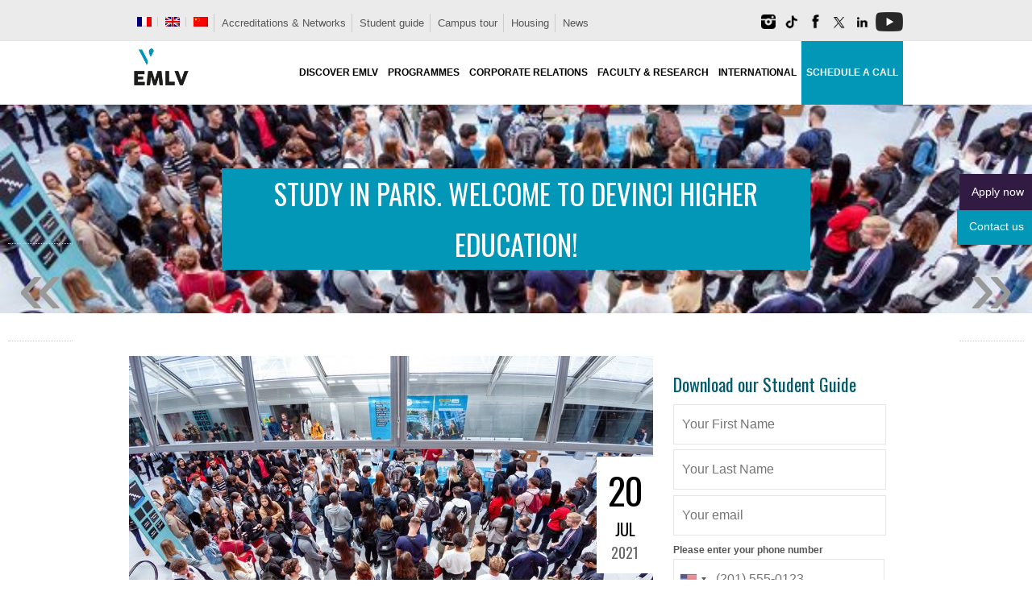

--- FILE ---
content_type: text/html; charset=UTF-8
request_url: https://www.emlv.fr/en/study-in-paris-welcome-to-the-leonard-de-vinci-group/
body_size: 48734
content:
<!DOCTYPE html>
<html lang="en-US">
<head>

<meta charset="utf-8" />

<meta name="viewport" content="width=device-width, initial-scale=1, maximum-scale=2" />

<meta name="twitter:widgets:csp" content="on">

<title>Study in Paris. Welcome to Devinci Higher Education! - EMLV Business School Paris </title>

<link rel="profile" href="http://gmpg.org/xfn/11" />
<link rel="pingback" href="https://www.emlv.fr/wordpress/xmlrpc.php" />
    
    <link rel="apple-touch-icon" sizes="180x180" href="/wordpress/fav/apple-touch-icon.png">
<link rel="icon" type="image/png" sizes="32x32" href="/wordpress/fav/favicon-32x32.png">
<link rel="icon" type="image/png" sizes="16x16" href="/wordpress/fav/favicon-16x16.png">
<link rel="manifest" href="/wordpress/fav/site.webmanifest">
<link rel="mask-icon" href="/wordpress/fav/safari-pinned-tab.svg" color="#0095bb">
<link rel="shortcut icon" href="/wordpress/fav/favicon.ico">
<meta name="msapplication-TileColor" content="#0095bb">
<meta name="msapplication-config" content="/wordpress/fav/browserconfig.xml">
<meta name="theme-color" content="#ffffff">

<!-- Google Tag Manager -->
<script>(function(w,d,s,l,i){w[l]=w[l]||[];w[l].push({'gtm.start':
new Date().getTime(),event:'gtm.js'});var f=d.getElementsByTagName(s)[0],
j=d.createElement(s),dl=l!='dataLayer'?'&l='+l:'';j.async=true;j.src=
'https://www.googletagmanager.com/gtm.js?id='+i+dl;f.parentNode.insertBefore(j,f);
})(window,document,'script','dataLayer','GTM-WP4RVN8');</script>
<!-- End Google Tag Manager -->
<meta name='robots' content='index, follow, max-image-preview:large, max-snippet:-1, max-video-preview:-1' />
<meta name="dlm-version" content="5.1.6">
            <script data-no-defer="1" data-ezscrex="false" data-cfasync="false" data-pagespeed-no-defer data-cookieconsent="ignore">
                var ctPublicFunctions = {"_ajax_nonce":"5389e1aa4b","_rest_nonce":"8cdd264e62","_ajax_url":"\/wordpress\/wp-admin\/admin-ajax.php","_rest_url":"https:\/\/www.emlv.fr\/en\/wp-json\/","data__cookies_type":"native","data__ajax_type":"rest","data__bot_detector_enabled":0,"data__frontend_data_log_enabled":1,"cookiePrefix":"","wprocket_detected":false,"host_url":"www.emlv.fr","text__ee_click_to_select":"Click to select the whole data","text__ee_original_email":"The complete one is","text__ee_got_it":"Got it","text__ee_blocked":"Blocked","text__ee_cannot_connect":"Cannot connect","text__ee_cannot_decode":"Can not decode email. Unknown reason","text__ee_email_decoder":"CleanTalk email decoder","text__ee_wait_for_decoding":"The magic is on the way!","text__ee_decoding_process":"Please wait a few seconds while we decode the contact data."}
            </script>
        
            <script data-no-defer="1" data-ezscrex="false" data-cfasync="false" data-pagespeed-no-defer data-cookieconsent="ignore">
                var ctPublic = {"_ajax_nonce":"5389e1aa4b","settings__forms__check_internal":"0","settings__forms__check_external":"0","settings__forms__force_protection":0,"settings__forms__search_test":"1","settings__forms__wc_add_to_cart":0,"settings__data__bot_detector_enabled":0,"settings__sfw__anti_crawler":"0","blog_home":"https:\/\/www.emlv.fr\/en\/\/","pixel__setting":"0","pixel__enabled":false,"pixel__url":null,"data__email_check_before_post":1,"data__email_check_exist_post":0,"data__cookies_type":"native","data__key_is_ok":true,"data__visible_fields_required":true,"wl_brandname":"Anti-Spam by CleanTalk","wl_brandname_short":"CleanTalk","ct_checkjs_key":"9cdf84d5cc0abb38662e51abfad2eee2d7394616db8952fd4cedb3fc6feba819","emailEncoderPassKey":"c57295b297bb151c1b01948070ddc3ae","bot_detector_forms_excluded":"W10=","advancedCacheExists":true,"varnishCacheExists":false,"wc_ajax_add_to_cart":false}
            </script>
        
<!-- Google Tag Manager for WordPress by gtm4wp.com -->
<script data-cfasync="false" data-pagespeed-no-defer>
	var gtm4wp_datalayer_name = "dataLayer";
	var dataLayer = dataLayer || [];
</script>
<!-- End Google Tag Manager for WordPress by gtm4wp.com -->
	<!-- This site is optimized with the Yoast SEO plugin v26.7 - https://yoast.com/wordpress/plugins/seo/ -->
	<meta name="description" content="To enhance the international student experience, the Welcome Desk is here to guide you through your academic stay in France." />
	<link rel="canonical" href="https://www.emlv.fr/en/study-in-paris-welcome-to-the-leonard-de-vinci-group/" />
	<meta property="og:locale" content="en_US" />
	<meta property="og:type" content="article" />
	<meta property="og:title" content="Study in Paris. Welcome to Devinci Higher Education! - EMLV Business School Paris" />
	<meta property="og:description" content="To enhance the international student experience, the Welcome Desk is here to guide you through your academic stay in France." />
	<meta property="og:url" content="https://www.emlv.fr/en/study-in-paris-welcome-to-the-leonard-de-vinci-group/" />
	<meta property="og:site_name" content="EMLV Business School Paris" />
	<meta property="article:publisher" content="https://facebook.com/emlvparis" />
	<meta property="article:published_time" content="2021-07-20T10:49:21+00:00" />
	<meta property="article:modified_time" content="2022-11-15T10:18:35+00:00" />
	<meta property="og:image" content="https://www.emlv.fr/wordpress/wp-content/uploads/2021/07/Study-in-Paris-Welcome-to-Da-Vinci-group.jpg" />
	<meta property="og:image:width" content="1200" />
	<meta property="og:image:height" content="701" />
	<meta property="og:image:type" content="image/jpeg" />
	<meta name="author" content="Carmina Marcarian" />
	<meta name="twitter:card" content="summary_large_image" />
	<meta name="twitter:creator" content="@emlvparis" />
	<meta name="twitter:site" content="@emlvparis" />
	<meta name="twitter:label1" content="Written by" />
	<meta name="twitter:data1" content="Carmina Marcarian" />
	<meta name="twitter:label2" content="Est. reading time" />
	<meta name="twitter:data2" content="2 minutes" />
	<script type="application/ld+json" class="yoast-schema-graph">{"@context":"https://schema.org","@graph":[{"@type":"Article","@id":"https://www.emlv.fr/en/study-in-paris-welcome-to-the-leonard-de-vinci-group/#article","isPartOf":{"@id":"https://www.emlv.fr/en/study-in-paris-welcome-to-the-leonard-de-vinci-group/"},"author":{"name":"Carmina Marcarian","@id":"https://www.emlv.fr/en/#/schema/person/6c0faf6666060894e2b26cd256034924"},"headline":"Study in Paris. Welcome to Devinci Higher Education!","datePublished":"2021-07-20T10:49:21+00:00","dateModified":"2022-11-15T10:18:35+00:00","mainEntityOfPage":{"@id":"https://www.emlv.fr/en/study-in-paris-welcome-to-the-leonard-de-vinci-group/"},"wordCount":385,"commentCount":0,"publisher":{"@id":"https://www.emlv.fr/en/#organization"},"image":{"@id":"https://www.emlv.fr/en/study-in-paris-welcome-to-the-leonard-de-vinci-group/#primaryimage"},"thumbnailUrl":"https://www.emlv.fr/wordpress/wp-content/uploads/2021/07/Study-in-Paris-Welcome-to-Da-Vinci-group.jpg","keywords":["business school","Master in Management","Study Abroad"],"articleSection":["International"],"inLanguage":"en-US","potentialAction":[{"@type":"CommentAction","name":"Comment","target":["https://www.emlv.fr/en/study-in-paris-welcome-to-the-leonard-de-vinci-group/#respond"]}]},{"@type":"WebPage","@id":"https://www.emlv.fr/en/study-in-paris-welcome-to-the-leonard-de-vinci-group/","url":"https://www.emlv.fr/en/study-in-paris-welcome-to-the-leonard-de-vinci-group/","name":"Study in Paris. Welcome to Devinci Higher Education! - EMLV Business School Paris","isPartOf":{"@id":"https://www.emlv.fr/en/#website"},"primaryImageOfPage":{"@id":"https://www.emlv.fr/en/study-in-paris-welcome-to-the-leonard-de-vinci-group/#primaryimage"},"image":{"@id":"https://www.emlv.fr/en/study-in-paris-welcome-to-the-leonard-de-vinci-group/#primaryimage"},"thumbnailUrl":"https://www.emlv.fr/wordpress/wp-content/uploads/2021/07/Study-in-Paris-Welcome-to-Da-Vinci-group.jpg","datePublished":"2021-07-20T10:49:21+00:00","dateModified":"2022-11-15T10:18:35+00:00","description":"To enhance the international student experience, the Welcome Desk is here to guide you through your academic stay in France.","breadcrumb":{"@id":"https://www.emlv.fr/en/study-in-paris-welcome-to-the-leonard-de-vinci-group/#breadcrumb"},"inLanguage":"en-US","potentialAction":[{"@type":"ReadAction","target":["https://www.emlv.fr/en/study-in-paris-welcome-to-the-leonard-de-vinci-group/"]}]},{"@type":"ImageObject","inLanguage":"en-US","@id":"https://www.emlv.fr/en/study-in-paris-welcome-to-the-leonard-de-vinci-group/#primaryimage","url":"https://www.emlv.fr/wordpress/wp-content/uploads/2021/07/Study-in-Paris-Welcome-to-Da-Vinci-group.jpg","contentUrl":"https://www.emlv.fr/wordpress/wp-content/uploads/2021/07/Study-in-Paris-Welcome-to-Da-Vinci-group.jpg","width":1200,"height":701},{"@type":"BreadcrumbList","@id":"https://www.emlv.fr/en/study-in-paris-welcome-to-the-leonard-de-vinci-group/#breadcrumb","itemListElement":[{"@type":"ListItem","position":1,"name":"Accueil","item":"https://www.emlv.fr/en/"},{"@type":"ListItem","position":2,"name":"Study in Paris. Welcome to Devinci Higher Education!"}]},{"@type":"WebSite","@id":"https://www.emlv.fr/en/#website","url":"https://www.emlv.fr/en/","name":"EMLV Business School Paris","description":"","publisher":{"@id":"https://www.emlv.fr/en/#organization"},"potentialAction":[{"@type":"SearchAction","target":{"@type":"EntryPoint","urlTemplate":"https://www.emlv.fr/en/?s={search_term_string}"},"query-input":{"@type":"PropertyValueSpecification","valueRequired":true,"valueName":"search_term_string"}}],"inLanguage":"en-US"},{"@type":"Organization","@id":"https://www.emlv.fr/en/#organization","name":"EMLV - Ecole de commerce à Paris","url":"https://www.emlv.fr/en/","logo":{"@type":"ImageObject","inLanguage":"en-US","@id":"https://www.emlv.fr/en/#/schema/logo/image/","url":"https://www.emlv.fr/wordpress/wp-content/uploads/2016/05/Logo-EMLV.png","contentUrl":"https://www.emlv.fr/wordpress/wp-content/uploads/2016/05/Logo-EMLV.png","width":512,"height":512,"caption":"EMLV - Ecole de commerce à Paris"},"image":{"@id":"https://www.emlv.fr/en/#/schema/logo/image/"},"sameAs":["https://facebook.com/emlvparis","https://x.com/emlvparis","https://instagram.com/emlv_paris","https://www.linkedin.com/edu/school?id=22455","https://youtube.com/user/emlvparis"]},{"@type":"Person","@id":"https://www.emlv.fr/en/#/schema/person/6c0faf6666060894e2b26cd256034924","name":"Carmina Marcarian","image":{"@type":"ImageObject","inLanguage":"en-US","@id":"https://www.emlv.fr/en/#/schema/person/image/","url":"https://secure.gravatar.com/avatar/60b83a3ff951e97e0cfe096a9c110a25e12a7c44874503ed0696ae08760521df?s=96&d=mm&r=g","contentUrl":"https://secure.gravatar.com/avatar/60b83a3ff951e97e0cfe096a9c110a25e12a7c44874503ed0696ae08760521df?s=96&d=mm&r=g","caption":"Carmina Marcarian"}}]}</script>
	<!-- / Yoast SEO plugin. -->


<link rel="amphtml" href="https://www.emlv.fr/en/study-in-paris-welcome-to-the-leonard-de-vinci-group/amp/" /><meta name="generator" content="AMP for WP 1.1.11"/><link rel='dns-prefetch' href='//static.addtoany.com' />
<link rel='dns-prefetch' href='//fonts.googleapis.com' />
<link rel="alternate" type="application/rss+xml" title="EMLV Business School Paris &raquo; Feed" href="https://www.emlv.fr/en/feed/" />
<link rel="alternate" type="application/rss+xml" title="EMLV Business School Paris &raquo; Comments Feed" href="https://www.emlv.fr/en/comments/feed/" />
<link rel="alternate" type="application/rss+xml" title="EMLV Business School Paris &raquo; Study in Paris. Welcome to Devinci Higher Education! Comments Feed" href="https://www.emlv.fr/en/study-in-paris-welcome-to-the-leonard-de-vinci-group/feed/" />
<style id='wp-img-auto-sizes-contain-inline-css' type='text/css'>
img:is([sizes=auto i],[sizes^="auto," i]){contain-intrinsic-size:3000px 1500px}
/*# sourceURL=wp-img-auto-sizes-contain-inline-css */
</style>
<link rel='stylesheet' id='remodal-css' href='https://www.emlv.fr/wordpress/wp-content/plugins/wp-google-maps-pro/lib/remodal.css' type='text/css' media='all' />
<link rel='stylesheet' id='remodal-default-theme-css' href='https://www.emlv.fr/wordpress/wp-content/plugins/wp-google-maps-pro/lib/remodal-default-theme.css' type='text/css' media='all' />
<link rel='stylesheet' id='wpgmza-marker-library-dialog-css' href='https://www.emlv.fr/wordpress/wp-content/plugins/wp-google-maps-pro/css/marker-library-dialog.css' type='text/css' media='all' />
<link rel='stylesheet' id='google_fonts-css' href='//fonts.googleapis.com/css?family=Oswald%3A300%2C400&#038;subset=latin%2Ccyrillic-ext%2Cgreek-ext%2Ccyrillic' type='text/css' media='all' />
<link rel='stylesheet' id='jqueryui-css' href='https://www.emlv.fr/wordpress/wp-content/themes/sirens/css/jqueryui/custom.css' type='text/css' media='all' />
<link rel='stylesheet' id='flexslider-css' href='https://www.emlv.fr/wordpress/wp-content/themes/sirens/js/flexslider/flexslider.css' type='text/css' media='all' />
<link rel='stylesheet' id='slider-style-css' href='https://www.emlv.fr/wordpress/wp-content/themes/sirens/css/slider-style.css' type='text/css' media='all' />
<link rel='stylesheet' id='screen-css' href='https://www.emlv.fr/wordpress/wp-content/themes/sirens/css/screen.css' type='text/css' media='all' />
<link rel='stylesheet' id='fancybox-css' href='https://www.emlv.fr/wordpress/wp-content/themes/sirens/js/fancybox/jquery.fancybox.css' type='text/css' media='all' />
<link rel='stylesheet' id='fancybox_thumb-css' href='https://www.emlv.fr/wordpress/wp-content/themes/sirens/js/fancybox/jquery.fancybox-thumbs.css' type='text/css' media='all' />
<link rel='stylesheet' id='mediaelementplayer-css' href='https://www.emlv.fr/wordpress/wp-content/themes/sirens/js/mediaelement/mediaelementplayer.css' type='text/css' media='all' />
<link rel='stylesheet' id='tipsy-css' href='https://www.emlv.fr/wordpress/wp-content/themes/sirens/css/tipsy.css' type='text/css' media='all' />
<link rel='stylesheet' id='grid-css' href='https://www.emlv.fr/wordpress/wp-content/themes/sirens/css/grid.css' type='text/css' media='all' />
<link rel='stylesheet' id='sbi_styles-css' href='https://www.emlv.fr/wordpress/wp-content/plugins/instagram-feed/css/sbi-styles.min.css' type='text/css' media='all' />
<link rel='stylesheet' id='wp-block-library-css' href='https://www.emlv.fr/wordpress/wp-includes/css/dist/block-library/style.min.css' type='text/css' media='all' />
<style id='global-styles-inline-css' type='text/css'>
:root{--wp--preset--aspect-ratio--square: 1;--wp--preset--aspect-ratio--4-3: 4/3;--wp--preset--aspect-ratio--3-4: 3/4;--wp--preset--aspect-ratio--3-2: 3/2;--wp--preset--aspect-ratio--2-3: 2/3;--wp--preset--aspect-ratio--16-9: 16/9;--wp--preset--aspect-ratio--9-16: 9/16;--wp--preset--color--black: #000000;--wp--preset--color--cyan-bluish-gray: #abb8c3;--wp--preset--color--white: #ffffff;--wp--preset--color--pale-pink: #f78da7;--wp--preset--color--vivid-red: #cf2e2e;--wp--preset--color--luminous-vivid-orange: #ff6900;--wp--preset--color--luminous-vivid-amber: #fcb900;--wp--preset--color--light-green-cyan: #7bdcb5;--wp--preset--color--vivid-green-cyan: #00d084;--wp--preset--color--pale-cyan-blue: #8ed1fc;--wp--preset--color--vivid-cyan-blue: #0693e3;--wp--preset--color--vivid-purple: #9b51e0;--wp--preset--gradient--vivid-cyan-blue-to-vivid-purple: linear-gradient(135deg,rgb(6,147,227) 0%,rgb(155,81,224) 100%);--wp--preset--gradient--light-green-cyan-to-vivid-green-cyan: linear-gradient(135deg,rgb(122,220,180) 0%,rgb(0,208,130) 100%);--wp--preset--gradient--luminous-vivid-amber-to-luminous-vivid-orange: linear-gradient(135deg,rgb(252,185,0) 0%,rgb(255,105,0) 100%);--wp--preset--gradient--luminous-vivid-orange-to-vivid-red: linear-gradient(135deg,rgb(255,105,0) 0%,rgb(207,46,46) 100%);--wp--preset--gradient--very-light-gray-to-cyan-bluish-gray: linear-gradient(135deg,rgb(238,238,238) 0%,rgb(169,184,195) 100%);--wp--preset--gradient--cool-to-warm-spectrum: linear-gradient(135deg,rgb(74,234,220) 0%,rgb(151,120,209) 20%,rgb(207,42,186) 40%,rgb(238,44,130) 60%,rgb(251,105,98) 80%,rgb(254,248,76) 100%);--wp--preset--gradient--blush-light-purple: linear-gradient(135deg,rgb(255,206,236) 0%,rgb(152,150,240) 100%);--wp--preset--gradient--blush-bordeaux: linear-gradient(135deg,rgb(254,205,165) 0%,rgb(254,45,45) 50%,rgb(107,0,62) 100%);--wp--preset--gradient--luminous-dusk: linear-gradient(135deg,rgb(255,203,112) 0%,rgb(199,81,192) 50%,rgb(65,88,208) 100%);--wp--preset--gradient--pale-ocean: linear-gradient(135deg,rgb(255,245,203) 0%,rgb(182,227,212) 50%,rgb(51,167,181) 100%);--wp--preset--gradient--electric-grass: linear-gradient(135deg,rgb(202,248,128) 0%,rgb(113,206,126) 100%);--wp--preset--gradient--midnight: linear-gradient(135deg,rgb(2,3,129) 0%,rgb(40,116,252) 100%);--wp--preset--font-size--small: 13px;--wp--preset--font-size--medium: 20px;--wp--preset--font-size--large: 36px;--wp--preset--font-size--x-large: 42px;--wp--preset--spacing--20: 0.44rem;--wp--preset--spacing--30: 0.67rem;--wp--preset--spacing--40: 1rem;--wp--preset--spacing--50: 1.5rem;--wp--preset--spacing--60: 2.25rem;--wp--preset--spacing--70: 3.38rem;--wp--preset--spacing--80: 5.06rem;--wp--preset--shadow--natural: 6px 6px 9px rgba(0, 0, 0, 0.2);--wp--preset--shadow--deep: 12px 12px 50px rgba(0, 0, 0, 0.4);--wp--preset--shadow--sharp: 6px 6px 0px rgba(0, 0, 0, 0.2);--wp--preset--shadow--outlined: 6px 6px 0px -3px rgb(255, 255, 255), 6px 6px rgb(0, 0, 0);--wp--preset--shadow--crisp: 6px 6px 0px rgb(0, 0, 0);}:where(.is-layout-flex){gap: 0.5em;}:where(.is-layout-grid){gap: 0.5em;}body .is-layout-flex{display: flex;}.is-layout-flex{flex-wrap: wrap;align-items: center;}.is-layout-flex > :is(*, div){margin: 0;}body .is-layout-grid{display: grid;}.is-layout-grid > :is(*, div){margin: 0;}:where(.wp-block-columns.is-layout-flex){gap: 2em;}:where(.wp-block-columns.is-layout-grid){gap: 2em;}:where(.wp-block-post-template.is-layout-flex){gap: 1.25em;}:where(.wp-block-post-template.is-layout-grid){gap: 1.25em;}.has-black-color{color: var(--wp--preset--color--black) !important;}.has-cyan-bluish-gray-color{color: var(--wp--preset--color--cyan-bluish-gray) !important;}.has-white-color{color: var(--wp--preset--color--white) !important;}.has-pale-pink-color{color: var(--wp--preset--color--pale-pink) !important;}.has-vivid-red-color{color: var(--wp--preset--color--vivid-red) !important;}.has-luminous-vivid-orange-color{color: var(--wp--preset--color--luminous-vivid-orange) !important;}.has-luminous-vivid-amber-color{color: var(--wp--preset--color--luminous-vivid-amber) !important;}.has-light-green-cyan-color{color: var(--wp--preset--color--light-green-cyan) !important;}.has-vivid-green-cyan-color{color: var(--wp--preset--color--vivid-green-cyan) !important;}.has-pale-cyan-blue-color{color: var(--wp--preset--color--pale-cyan-blue) !important;}.has-vivid-cyan-blue-color{color: var(--wp--preset--color--vivid-cyan-blue) !important;}.has-vivid-purple-color{color: var(--wp--preset--color--vivid-purple) !important;}.has-black-background-color{background-color: var(--wp--preset--color--black) !important;}.has-cyan-bluish-gray-background-color{background-color: var(--wp--preset--color--cyan-bluish-gray) !important;}.has-white-background-color{background-color: var(--wp--preset--color--white) !important;}.has-pale-pink-background-color{background-color: var(--wp--preset--color--pale-pink) !important;}.has-vivid-red-background-color{background-color: var(--wp--preset--color--vivid-red) !important;}.has-luminous-vivid-orange-background-color{background-color: var(--wp--preset--color--luminous-vivid-orange) !important;}.has-luminous-vivid-amber-background-color{background-color: var(--wp--preset--color--luminous-vivid-amber) !important;}.has-light-green-cyan-background-color{background-color: var(--wp--preset--color--light-green-cyan) !important;}.has-vivid-green-cyan-background-color{background-color: var(--wp--preset--color--vivid-green-cyan) !important;}.has-pale-cyan-blue-background-color{background-color: var(--wp--preset--color--pale-cyan-blue) !important;}.has-vivid-cyan-blue-background-color{background-color: var(--wp--preset--color--vivid-cyan-blue) !important;}.has-vivid-purple-background-color{background-color: var(--wp--preset--color--vivid-purple) !important;}.has-black-border-color{border-color: var(--wp--preset--color--black) !important;}.has-cyan-bluish-gray-border-color{border-color: var(--wp--preset--color--cyan-bluish-gray) !important;}.has-white-border-color{border-color: var(--wp--preset--color--white) !important;}.has-pale-pink-border-color{border-color: var(--wp--preset--color--pale-pink) !important;}.has-vivid-red-border-color{border-color: var(--wp--preset--color--vivid-red) !important;}.has-luminous-vivid-orange-border-color{border-color: var(--wp--preset--color--luminous-vivid-orange) !important;}.has-luminous-vivid-amber-border-color{border-color: var(--wp--preset--color--luminous-vivid-amber) !important;}.has-light-green-cyan-border-color{border-color: var(--wp--preset--color--light-green-cyan) !important;}.has-vivid-green-cyan-border-color{border-color: var(--wp--preset--color--vivid-green-cyan) !important;}.has-pale-cyan-blue-border-color{border-color: var(--wp--preset--color--pale-cyan-blue) !important;}.has-vivid-cyan-blue-border-color{border-color: var(--wp--preset--color--vivid-cyan-blue) !important;}.has-vivid-purple-border-color{border-color: var(--wp--preset--color--vivid-purple) !important;}.has-vivid-cyan-blue-to-vivid-purple-gradient-background{background: var(--wp--preset--gradient--vivid-cyan-blue-to-vivid-purple) !important;}.has-light-green-cyan-to-vivid-green-cyan-gradient-background{background: var(--wp--preset--gradient--light-green-cyan-to-vivid-green-cyan) !important;}.has-luminous-vivid-amber-to-luminous-vivid-orange-gradient-background{background: var(--wp--preset--gradient--luminous-vivid-amber-to-luminous-vivid-orange) !important;}.has-luminous-vivid-orange-to-vivid-red-gradient-background{background: var(--wp--preset--gradient--luminous-vivid-orange-to-vivid-red) !important;}.has-very-light-gray-to-cyan-bluish-gray-gradient-background{background: var(--wp--preset--gradient--very-light-gray-to-cyan-bluish-gray) !important;}.has-cool-to-warm-spectrum-gradient-background{background: var(--wp--preset--gradient--cool-to-warm-spectrum) !important;}.has-blush-light-purple-gradient-background{background: var(--wp--preset--gradient--blush-light-purple) !important;}.has-blush-bordeaux-gradient-background{background: var(--wp--preset--gradient--blush-bordeaux) !important;}.has-luminous-dusk-gradient-background{background: var(--wp--preset--gradient--luminous-dusk) !important;}.has-pale-ocean-gradient-background{background: var(--wp--preset--gradient--pale-ocean) !important;}.has-electric-grass-gradient-background{background: var(--wp--preset--gradient--electric-grass) !important;}.has-midnight-gradient-background{background: var(--wp--preset--gradient--midnight) !important;}.has-small-font-size{font-size: var(--wp--preset--font-size--small) !important;}.has-medium-font-size{font-size: var(--wp--preset--font-size--medium) !important;}.has-large-font-size{font-size: var(--wp--preset--font-size--large) !important;}.has-x-large-font-size{font-size: var(--wp--preset--font-size--x-large) !important;}
/*# sourceURL=global-styles-inline-css */
</style>

<style id='classic-theme-styles-inline-css' type='text/css'>
/*! This file is auto-generated */
.wp-block-button__link{color:#fff;background-color:#32373c;border-radius:9999px;box-shadow:none;text-decoration:none;padding:calc(.667em + 2px) calc(1.333em + 2px);font-size:1.125em}.wp-block-file__button{background:#32373c;color:#fff;text-decoration:none}
/*# sourceURL=/wp-includes/css/classic-themes.min.css */
</style>
<link rel='stylesheet' id='wp-components-css' href='https://www.emlv.fr/wordpress/wp-includes/css/dist/components/style.min.css' type='text/css' media='all' />
<link rel='stylesheet' id='wp-preferences-css' href='https://www.emlv.fr/wordpress/wp-includes/css/dist/preferences/style.min.css' type='text/css' media='all' />
<link rel='stylesheet' id='wp-block-editor-css' href='https://www.emlv.fr/wordpress/wp-includes/css/dist/block-editor/style.min.css' type='text/css' media='all' />
<link rel='stylesheet' id='popup-maker-block-library-style-css' href='https://www.emlv.fr/wordpress/wp-content/plugins/popup-maker/dist/packages/block-library-style.css' type='text/css' media='all' />
<link rel='stylesheet' id='cleantalk-public-css-css' href='https://www.emlv.fr/wordpress/wp-content/plugins/cleantalk-spam-protect/css/cleantalk-public.min.css' type='text/css' media='all' />
<link rel='stylesheet' id='cleantalk-email-decoder-css-css' href='https://www.emlv.fr/wordpress/wp-content/plugins/cleantalk-spam-protect/css/cleantalk-email-decoder.min.css' type='text/css' media='all' />
<link rel='stylesheet' id='contact-form-7-css' href='https://www.emlv.fr/wordpress/wp-content/plugins/contact-form-7/includes/css/styles.css' type='text/css' media='all' />
<link rel='stylesheet' id='dps-columns-css' href='https://www.emlv.fr/wordpress/wp-content/plugins/dps-columns-extension-master/dps-columns.css' type='text/css' media='all' />
<link rel='stylesheet' id='pdp/front.css-css' href='https://www.emlv.fr/wordpress/wp-content/plugins/post-draft-preview/dist/styles/front.css' type='text/css' media='all' />
<link rel='stylesheet' id='quiz-maker-css' href='https://www.emlv.fr/wordpress/wp-content/plugins/quiz-maker/public/css/quiz-maker-public.css' type='text/css' media='all' />
<link rel='stylesheet' id='wpml-legacy-horizontal-list-0-css' href='https://www.emlv.fr/wordpress/wp-content/plugins/sitepress-multilingual-cms/templates/language-switchers/legacy-list-horizontal/style.min.css' type='text/css' media='all' />
<style id='wpml-legacy-horizontal-list-0-inline-css' type='text/css'>
.wpml-ls-statics-footer{background-color:#ffffff;}.wpml-ls-statics-footer, .wpml-ls-statics-footer .wpml-ls-sub-menu, .wpml-ls-statics-footer a {border-color:#000000;}.wpml-ls-statics-footer a, .wpml-ls-statics-footer .wpml-ls-sub-menu a, .wpml-ls-statics-footer .wpml-ls-sub-menu a:link, .wpml-ls-statics-footer li:not(.wpml-ls-current-language) .wpml-ls-link, .wpml-ls-statics-footer li:not(.wpml-ls-current-language) .wpml-ls-link:link {color:#000000;background-color:#ffffff;}.wpml-ls-statics-footer .wpml-ls-sub-menu a:hover,.wpml-ls-statics-footer .wpml-ls-sub-menu a:focus, .wpml-ls-statics-footer .wpml-ls-sub-menu a:link:hover, .wpml-ls-statics-footer .wpml-ls-sub-menu a:link:focus {color:#000000;background-color:#efefef;}.wpml-ls-statics-footer .wpml-ls-current-language > a {color:#000000;background-color:#ffffff;}.wpml-ls-statics-footer .wpml-ls-current-language:hover>a, .wpml-ls-statics-footer .wpml-ls-current-language>a:focus {color:#000000;background-color:#efefef;}
.wpml-ls-statics-shortcode_actions{background-color:#ffffff;}.wpml-ls-statics-shortcode_actions, .wpml-ls-statics-shortcode_actions .wpml-ls-sub-menu, .wpml-ls-statics-shortcode_actions a {border-color:#ffffff;}.wpml-ls-statics-shortcode_actions a, .wpml-ls-statics-shortcode_actions .wpml-ls-sub-menu a, .wpml-ls-statics-shortcode_actions .wpml-ls-sub-menu a:link, .wpml-ls-statics-shortcode_actions li:not(.wpml-ls-current-language) .wpml-ls-link, .wpml-ls-statics-shortcode_actions li:not(.wpml-ls-current-language) .wpml-ls-link:link {color:#222222;background-color:#ffffff;}.wpml-ls-statics-shortcode_actions .wpml-ls-sub-menu a:hover,.wpml-ls-statics-shortcode_actions .wpml-ls-sub-menu a:focus, .wpml-ls-statics-shortcode_actions .wpml-ls-sub-menu a:link:hover, .wpml-ls-statics-shortcode_actions .wpml-ls-sub-menu a:link:focus {color:#000000;background-color:#ffffff;}.wpml-ls-statics-shortcode_actions .wpml-ls-current-language > a {color:#222222;background-color:#ffffff;}.wpml-ls-statics-shortcode_actions .wpml-ls-current-language:hover>a, .wpml-ls-statics-shortcode_actions .wpml-ls-current-language>a:focus {color:#000000;background-color:#ffffff;}
/*# sourceURL=wpml-legacy-horizontal-list-0-inline-css */
</style>
<link rel='stylesheet' id='wpml-menu-item-0-css' href='https://www.emlv.fr/wordpress/wp-content/plugins/sitepress-multilingual-cms/templates/language-switchers/menu-item/style.min.css' type='text/css' media='all' />
<style id='wpml-menu-item-0-inline-css' type='text/css'>
#lang_sel_list ul{padding:2px!important;margin-right:10px;!important}
/*# sourceURL=wpml-menu-item-0-inline-css */
</style>
<link rel='stylesheet' id='cookie-law-info-css' href='https://www.emlv.fr/wordpress/wp-content/plugins/webtoffee-gdpr-cookie-consent/public/css/cookie-law-info-public.css' type='text/css' media='all' />
<link rel='stylesheet' id='cookie-law-info-gdpr-css' href='https://www.emlv.fr/wordpress/wp-content/plugins/webtoffee-gdpr-cookie-consent/public/css/cookie-law-info-gdpr.css' type='text/css' media='all' />
<style id='cookie-law-info-gdpr-inline-css' type='text/css'>
.cli-modal-content, .cli-tab-content { background-color: #ffffff; }.cli-privacy-content-text, .cli-modal .cli-modal-dialog, .cli-tab-container p, a.cli-privacy-readmore { color: #000000; }.cli-tab-header { background-color: #f2f2f2; }.cli-tab-header, .cli-tab-header a.cli-nav-link,span.cli-necessary-caption,.cli-switch .cli-slider:after { color: #000000; }.cli-switch .cli-slider:before { background-color: #ffffff; }.cli-switch input:checked + .cli-slider:before { background-color: #ffffff; }.cli-switch .cli-slider { background-color: #e3e1e8; }.cli-switch input:checked + .cli-slider { background-color: #28a745; }.cli-modal-close svg { fill: #000000; }.cli-tab-footer .wt-cli-privacy-accept-all-btn { background-color: #00acad; color: #ffffff}.cli-tab-footer .wt-cli-privacy-accept-btn { background-color: #00acad; color: #ffffff}.cli-tab-header a:before{ border-right: 1px solid #000000; border-bottom: 1px solid #000000; }
/*# sourceURL=cookie-law-info-gdpr-inline-css */
</style>
<link rel='stylesheet' id='slb_core-css' href='https://www.emlv.fr/wordpress/wp-content/plugins/simple-lightbox/client/css/app.css' type='text/css' media='all' />
<link rel='stylesheet' id='wp_single_post_navigation-css' href='https://www.emlv.fr/wordpress/wp-content/plugins/wp-single-post-navigation/css/single-post-navigation.css' type='text/css' media='screen' />
<link rel='stylesheet' id='tablepress-default-css' href='https://www.emlv.fr/wordpress/wp-content/tablepress-combined.min.css' type='text/css' media='all' />
<link rel='stylesheet' id='popup-maker-site-css' href='//www.emlv.fr/wordpress/wp-content/uploads/pum/pum-site-styles.css?generated=1756992078' type='text/css' media='all' />
<link rel='stylesheet' id='addtoany-css' href='https://www.emlv.fr/wordpress/wp-content/plugins/add-to-any/addtoany.min.css' type='text/css' media='all' />
<link rel='stylesheet' id='ubermenu-css' href='https://www.emlv.fr/wordpress/wp-content/plugins/ubermenu/pro/assets/css/ubermenu.min.css' type='text/css' media='all' />
<link rel='stylesheet' id='ubermenu-minimal-css' href='https://www.emlv.fr/wordpress/wp-content/plugins/ubermenu/assets/css/skins/minimal.css' type='text/css' media='all' />
<script type="text/javascript" src="https://www.emlv.fr/wordpress/wp-includes/js/jquery/jquery.min.js" id="jquery-core-js"></script>
<script type="text/javascript" src="https://www.emlv.fr/wordpress/wp-includes/js/jquery/jquery-migrate.min.js" id="jquery-migrate-js"></script>
<script type="text/javascript" src="https://www.emlv.fr/wordpress/wp-content/plugins/wp-google-maps-pro/lib/remodal.min.js" id="remodal-js"></script>
<script type="text/javascript" id="addtoany-core-js-before">
/* <![CDATA[ */
window.a2a_config=window.a2a_config||{};a2a_config.callbacks=[];a2a_config.overlays=[];a2a_config.templates={};
a2a_config.icon_color="#2a2a2a";

//# sourceURL=addtoany-core-js-before
/* ]]> */
</script>
<script type="text/javascript" defer src="https://static.addtoany.com/menu/page.js" id="addtoany-core-js"></script>
<script type="text/javascript" defer src="https://www.emlv.fr/wordpress/wp-content/plugins/add-to-any/addtoany.min.js" id="addtoany-jquery-js"></script>
<script type="text/javascript" src="https://www.emlv.fr/wordpress/wp-content/plugins/cleantalk-spam-protect/js/apbct-public-bundle_gathering.min.js" id="apbct-public-bundle_gathering.min-js-js"></script>
<script type="text/javascript" src="//www.emlv.fr/wordpress/wp-content/plugins/revslider/sr6/assets/js/rbtools.min.js" defer async id="tp-tools-js"></script>
<script type="text/javascript" src="//www.emlv.fr/wordpress/wp-content/plugins/revslider/sr6/assets/js/rs6.min.js" defer async id="revmin-js"></script>
<script type="text/javascript" id="wpgmza_data-js-extra">
/* <![CDATA[ */
var wpgmza_google_api_status = {"message":"Enqueued","code":"ENQUEUED"};
//# sourceURL=wpgmza_data-js-extra
/* ]]> */
</script>
<script type="text/javascript" src="https://www.emlv.fr/wordpress/wp-content/plugins/wp-google-maps/wpgmza_data.js" id="wpgmza_data-js"></script>
<script type="text/javascript" id="cookie-law-info-js-extra">
/* <![CDATA[ */
var Cli_Data = {"nn_cookie_ids":["lang","ig_did"],"non_necessary_cookies":{"analytics":["_gat","_gat_UA-3729238-1","mtc_id","mtc_sid","mautic_session_id","mautic_referer_id","GPS","__utmzz","__utmzzses","_ga","_gid","_dc_gtm_UA-7498499-1"],"advertisement":["NID","IDE","_fbp","fr","VISITOR_INFO1_LIVE"],"functional":["vuid","bcookie","YSC","urlgen","ig_did","mid","mautic_device_id"],"preferences":["lang"]},"cookielist":{"necessary":{"id":"499","status":true,"priority":0,"title":"Necessary","strict":true,"default_state":false,"ccpa_optout":false,"loadonstart":true},"analytics":{"id":"502","status":true,"priority":0,"title":"Analytics","strict":false,"default_state":true,"ccpa_optout":false,"loadonstart":true},"advertisement":{"id":"503","status":true,"priority":0,"title":"Advertisement","strict":false,"default_state":true,"ccpa_optout":false,"loadonstart":false},"functional":{"id":"505","status":true,"priority":0,"title":"Functional","strict":false,"default_state":true,"ccpa_optout":false,"loadonstart":false},"preferences":{"id":"506","status":true,"priority":0,"title":"Preferences","strict":false,"default_state":true,"ccpa_optout":false,"loadonstart":false}},"ajax_url":"https://www.emlv.fr/wordpress/wp-admin/admin-ajax.php","current_lang":"en","security":"d1322b7599","eu_countries":["GB"],"geoIP":"enabled","use_custom_geolocation_api":"","custom_geolocation_api":"https://geoip.cookieyes.com/geoip/checker/result.php","consentVersion":"1","strictlyEnabled":["necessary","obligatoire"],"cookieDomain":"","privacy_length":"250","ccpaEnabled":"","ccpaRegionBased":"","ccpaBarEnabled":"","ccpaType":"gdpr","triggerDomRefresh":"","secure_cookies":""};
var log_object = {"ajax_url":"https://www.emlv.fr/wordpress/wp-admin/admin-ajax.php"};
//# sourceURL=cookie-law-info-js-extra
/* ]]> */
</script>
<script type="text/javascript" src="https://www.emlv.fr/wordpress/wp-content/plugins/webtoffee-gdpr-cookie-consent/public/js/cookie-law-info-public.js" id="cookie-law-info-js"></script>
<link rel="https://api.w.org/" href="https://www.emlv.fr/en/wp-json/" /><link rel="alternate" title="JSON" type="application/json" href="https://www.emlv.fr/en/wp-json/wp/v2/posts/25067" /><meta name="generator" content="WPML ver:4.8.6 stt:1,4;" />
<style type="text/css">
.feedzy-rss-link-icon:after {
	content: url("https://www.emlv.fr/wordpress/wp-content/plugins/feedzy-rss-feeds/img/external-link.png");
	margin-left: 3px;
}
</style>
		<style id="ubermenu-custom-generated-css">
/** UberMenu Responsive Styles (Breakpoint Setting) **/
@media screen and (min-width: 768px){
  .ubermenu{ display:block !important; } .ubermenu-responsive .ubermenu-item.ubermenu-hide-desktop{ display:none !important; } .ubermenu-responsive.ubermenu-retractors-responsive .ubermenu-retractor-mobile{ display:none; }  /* Top level items full height */ .ubermenu.ubermenu-horizontal.ubermenu-items-vstretch .ubermenu-nav{   display:flex;   align-items:stretch; } .ubermenu.ubermenu-horizontal.ubermenu-items-vstretch .ubermenu-item.ubermenu-item-level-0{   display:flex;   flex-direction:column; } .ubermenu.ubermenu-horizontal.ubermenu-items-vstretch .ubermenu-item.ubermenu-item-level-0 > .ubermenu-target{   flex:1;   display:flex;   align-items:center; flex-wrap:wrap; } .ubermenu.ubermenu-horizontal.ubermenu-items-vstretch .ubermenu-item.ubermenu-item-level-0 > .ubermenu-target > .ubermenu-target-divider{ position:static; flex-basis:100%; } .ubermenu.ubermenu-horizontal.ubermenu-items-vstretch .ubermenu-item.ubermenu-item-level-0 > .ubermenu-target.ubermenu-item-layout-image_left > .ubermenu-target-text{ padding-left:1em; } .ubermenu.ubermenu-horizontal.ubermenu-items-vstretch .ubermenu-item.ubermenu-item-level-0 > .ubermenu-target.ubermenu-item-layout-image_right > .ubermenu-target-text{ padding-right:1em; } .ubermenu.ubermenu-horizontal.ubermenu-items-vstretch .ubermenu-item.ubermenu-item-level-0 > .ubermenu-target.ubermenu-item-layout-image_above, .ubermenu.ubermenu-horizontal.ubermenu-items-vstretch .ubermenu-item.ubermenu-item-level-0 > .ubermenu-target.ubermenu-item-layout-image_below{ flex-direction:column; } .ubermenu.ubermenu-horizontal.ubermenu-items-vstretch .ubermenu-item.ubermenu-item-level-0 > .ubermenu-submenu-drop{   top:100%; } .ubermenu.ubermenu-horizontal.ubermenu-items-vstretch .ubermenu-item-level-0:not(.ubermenu-align-right) + .ubermenu-item.ubermenu-align-right{ margin-left:auto; } .ubermenu.ubermenu-horizontal.ubermenu-items-vstretch .ubermenu-item.ubermenu-item-level-0 > .ubermenu-target.ubermenu-content-align-left{   justify-content:flex-start; } .ubermenu.ubermenu-horizontal.ubermenu-items-vstretch .ubermenu-item.ubermenu-item-level-0 > .ubermenu-target.ubermenu-content-align-center{   justify-content:center; } .ubermenu.ubermenu-horizontal.ubermenu-items-vstretch .ubermenu-item.ubermenu-item-level-0 > .ubermenu-target.ubermenu-content-align-right{   justify-content:flex-end; }  /* Force current submenu always open but below others */ .ubermenu-force-current-submenu .ubermenu-item-level-0.ubermenu-current-menu-item > .ubermenu-submenu-drop, .ubermenu-force-current-submenu .ubermenu-item-level-0.ubermenu-current-menu-ancestor > .ubermenu-submenu-drop {     display: block!important;     opacity: 1!important;     visibility: visible!important;     margin: 0!important;     top: auto!important;     height: auto;     z-index:19; }   /* Invert Horizontal menu to make subs go up */ .ubermenu-invert.ubermenu-horizontal .ubermenu-item-level-0 > .ubermenu-submenu-drop, .ubermenu-invert.ubermenu-horizontal.ubermenu-items-vstretch .ubermenu-item.ubermenu-item-level-0>.ubermenu-submenu-drop{  top:auto;  bottom:100%; } .ubermenu-invert.ubermenu-horizontal.ubermenu-sub-indicators .ubermenu-item-level-0.ubermenu-has-submenu-drop > .ubermenu-target > .ubermenu-sub-indicator{ transform:rotate(180deg); } /* Make second level flyouts fly up */ .ubermenu-invert.ubermenu-horizontal .ubermenu-submenu .ubermenu-item.ubermenu-active > .ubermenu-submenu-type-flyout{     top:auto;     bottom:0; } /* Clip the submenus properly when inverted */ .ubermenu-invert.ubermenu-horizontal .ubermenu-item-level-0 > .ubermenu-submenu-drop{     clip: rect(-5000px,5000px,auto,-5000px); }    /* Invert Vertical menu to make subs go left */ .ubermenu-invert.ubermenu-vertical .ubermenu-item-level-0 > .ubermenu-submenu-drop{   right:100%;   left:auto; } .ubermenu-invert.ubermenu-vertical.ubermenu-sub-indicators .ubermenu-item-level-0.ubermenu-item-has-children > .ubermenu-target > .ubermenu-sub-indicator{   right:auto;   left:10px; transform:rotate(90deg); } .ubermenu-vertical.ubermenu-invert .ubermenu-item > .ubermenu-submenu-drop {   clip: rect(-5000px,5000px,5000px,-5000px); } /* Vertical Flyout > Flyout */ .ubermenu-vertical.ubermenu-invert.ubermenu-sub-indicators .ubermenu-has-submenu-drop > .ubermenu-target{   padding-left:25px; } .ubermenu-vertical.ubermenu-invert .ubermenu-item > .ubermenu-target > .ubermenu-sub-indicator {   right:auto;   left:10px;   transform:rotate(90deg); } .ubermenu-vertical.ubermenu-invert .ubermenu-item > .ubermenu-submenu-drop.ubermenu-submenu-type-flyout, .ubermenu-vertical.ubermenu-invert .ubermenu-submenu-type-flyout > .ubermenu-item > .ubermenu-submenu-drop {   right: 100%;   left: auto; }  .ubermenu-responsive-toggle{ display:none; }
}
@media screen and (max-width: 767px){
   .ubermenu-responsive-toggle, .ubermenu-sticky-toggle-wrapper { display: block; }  .ubermenu-responsive{ width:100%; max-height:600px; visibility:visible; overflow:visible;  -webkit-transition:max-height 1s ease-in; transition:max-height .3s ease-in; } .ubermenu-responsive.ubermenu-mobile-accordion:not(.ubermenu-mobile-modal):not(.ubermenu-in-transition):not(.ubermenu-responsive-collapse){ max-height:none; } .ubermenu-responsive.ubermenu-items-align-center{   text-align:left; } .ubermenu-responsive.ubermenu{ margin:0; } .ubermenu-responsive.ubermenu .ubermenu-nav{ display:block; }  .ubermenu-responsive.ubermenu-responsive-nocollapse, .ubermenu-repsonsive.ubermenu-no-transitions{ display:block; max-height:none; }  .ubermenu-responsive.ubermenu-responsive-collapse{ max-height:none; visibility:visible; overflow:visible; } .ubermenu-responsive.ubermenu-responsive-collapse{ max-height:0; overflow:hidden !important; visibility:hidden; } .ubermenu-responsive.ubermenu-in-transition, .ubermenu-responsive.ubermenu-in-transition .ubermenu-nav{ overflow:hidden !important; visibility:visible; } .ubermenu-responsive.ubermenu-responsive-collapse:not(.ubermenu-in-transition){ border-top-width:0; border-bottom-width:0; } .ubermenu-responsive.ubermenu-responsive-collapse .ubermenu-item .ubermenu-submenu{ display:none; }  .ubermenu-responsive .ubermenu-item-level-0{ width:50%; } .ubermenu-responsive.ubermenu-responsive-single-column .ubermenu-item-level-0{ float:none; clear:both; width:100%; } .ubermenu-responsive .ubermenu-item.ubermenu-item-level-0 > .ubermenu-target{ border:none; box-shadow:none; } .ubermenu-responsive .ubermenu-item.ubermenu-has-submenu-flyout{ position:static; } .ubermenu-responsive.ubermenu-sub-indicators .ubermenu-submenu-type-flyout .ubermenu-has-submenu-drop > .ubermenu-target > .ubermenu-sub-indicator{ transform:rotate(0); right:10px; left:auto; } .ubermenu-responsive .ubermenu-nav .ubermenu-item .ubermenu-submenu.ubermenu-submenu-drop{ width:100%; min-width:100%; max-width:100%; top:auto; left:0 !important; } .ubermenu-responsive.ubermenu-has-border .ubermenu-nav .ubermenu-item .ubermenu-submenu.ubermenu-submenu-drop{ left: -1px !important; /* For borders */ } .ubermenu-responsive .ubermenu-submenu.ubermenu-submenu-type-mega > .ubermenu-item.ubermenu-column{ min-height:0; border-left:none;  float:left; /* override left/center/right content alignment */ display:block; } .ubermenu-responsive .ubermenu-item.ubermenu-active > .ubermenu-submenu.ubermenu-submenu-type-mega{     max-height:none;     height:auto;/*prevent overflow scrolling since android is still finicky*/     overflow:visible; } .ubermenu-responsive.ubermenu-transition-slide .ubermenu-item.ubermenu-in-transition > .ubermenu-submenu-drop{ max-height:1000px; /* because of slide transition */ } .ubermenu .ubermenu-submenu-type-flyout .ubermenu-submenu-type-mega{ min-height:0; } .ubermenu.ubermenu-responsive .ubermenu-column, .ubermenu.ubermenu-responsive .ubermenu-column-auto{ min-width:50%; } .ubermenu.ubermenu-responsive .ubermenu-autoclear > .ubermenu-column{ clear:none; } .ubermenu.ubermenu-responsive .ubermenu-column:nth-of-type(2n+1){ clear:both; } .ubermenu.ubermenu-responsive .ubermenu-submenu-retractor-top:not(.ubermenu-submenu-retractor-top-2) .ubermenu-column:nth-of-type(2n+1){ clear:none; } .ubermenu.ubermenu-responsive .ubermenu-submenu-retractor-top:not(.ubermenu-submenu-retractor-top-2) .ubermenu-column:nth-of-type(2n+2){ clear:both; }  .ubermenu-responsive-single-column-subs .ubermenu-submenu .ubermenu-item { float: none; clear: both; width: 100%; min-width: 100%; }  /* Submenu footer content */ .ubermenu .ubermenu-submenu-footer{     position:relative; clear:both;     bottom:auto;     right:auto; }   .ubermenu.ubermenu-responsive .ubermenu-tabs, .ubermenu.ubermenu-responsive .ubermenu-tabs-group, .ubermenu.ubermenu-responsive .ubermenu-tab, .ubermenu.ubermenu-responsive .ubermenu-tab-content-panel{ /** TABS SHOULD BE 100%  ACCORDION */ width:100%; min-width:100%; max-width:100%; left:0; } .ubermenu.ubermenu-responsive .ubermenu-tabs, .ubermenu.ubermenu-responsive .ubermenu-tab-content-panel{ min-height:0 !important;/* Override Inline Style from JS */ } .ubermenu.ubermenu-responsive .ubermenu-tabs{ z-index:15; } .ubermenu.ubermenu-responsive .ubermenu-tab-content-panel{ z-index:20; } /* Tab Layering */ .ubermenu-responsive .ubermenu-tab{ position:relative; } .ubermenu-responsive .ubermenu-tab.ubermenu-active{ position:relative; z-index:20; } .ubermenu-responsive .ubermenu-tab > .ubermenu-target{ border-width:0 0 1px 0; } .ubermenu-responsive.ubermenu-sub-indicators .ubermenu-tabs > .ubermenu-tabs-group > .ubermenu-tab.ubermenu-has-submenu-drop > .ubermenu-target > .ubermenu-sub-indicator{ transform:rotate(0); right:10px; left:auto; }  .ubermenu-responsive .ubermenu-tabs > .ubermenu-tabs-group > .ubermenu-tab > .ubermenu-tab-content-panel{ top:auto; border-width:1px; } .ubermenu-responsive .ubermenu-tab-layout-bottom > .ubermenu-tabs-group{ /*position:relative;*/ }   .ubermenu-reponsive .ubermenu-item-level-0 > .ubermenu-submenu-type-stack{ /* Top Level Stack Columns */ position:relative; }  .ubermenu-responsive .ubermenu-submenu-type-stack .ubermenu-column, .ubermenu-responsive .ubermenu-submenu-type-stack .ubermenu-column-auto{ /* Stack Columns */ width:100%; max-width:100%; }   .ubermenu-responsive .ubermenu-item-mini{ /* Mini items */ min-width:0; width:auto; float:left; clear:none !important; } .ubermenu-responsive .ubermenu-item.ubermenu-item-mini > a.ubermenu-target{ padding-left:20px; padding-right:20px; }   .ubermenu-responsive .ubermenu-item.ubermenu-hide-mobile{ /* Hiding items */ display:none !important; }  .ubermenu-responsive.ubermenu-hide-bkgs .ubermenu-submenu.ubermenu-submenu-bkg-img{ /** Hide Background Images in Submenu */ background-image:none; } .ubermenu.ubermenu-responsive .ubermenu-item-level-0.ubermenu-item-mini{ min-width:0; width:auto; } .ubermenu-vertical .ubermenu-item.ubermenu-item-level-0{ width:100%; } .ubermenu-vertical.ubermenu-sub-indicators .ubermenu-item-level-0.ubermenu-item-has-children > .ubermenu-target > .ubermenu-sub-indicator{ right:10px; left:auto; transform:rotate(0); } .ubermenu-vertical .ubermenu-item.ubermenu-item-level-0.ubermenu-relative.ubermenu-active > .ubermenu-submenu-drop.ubermenu-submenu-align-vertical_parent_item{     top:auto; }   .ubermenu.ubermenu-responsive .ubermenu-tabs{     position:static; } /* Tabs on Mobile with mouse (but not click) - leave space to hover off */ .ubermenu:not(.ubermenu-is-mobile):not(.ubermenu-submenu-indicator-closes) .ubermenu-submenu .ubermenu-tab[data-ubermenu-trigger="mouseover"] .ubermenu-tab-content-panel, .ubermenu:not(.ubermenu-is-mobile):not(.ubermenu-submenu-indicator-closes) .ubermenu-submenu .ubermenu-tab[data-ubermenu-trigger="hover_intent"] .ubermenu-tab-content-panel{     margin-left:6%; width:94%; min-width:94%; }  /* Sub indicator close visibility */ .ubermenu.ubermenu-submenu-indicator-closes .ubermenu-active > .ubermenu-target > .ubermenu-sub-indicator-close{ display:block; display: flex; align-items: center; justify-content: center; } .ubermenu.ubermenu-submenu-indicator-closes .ubermenu-active > .ubermenu-target > .ubermenu-sub-indicator{ display:none; }  .ubermenu .ubermenu-tabs .ubermenu-tab-content-panel{     box-shadow: 0 5px 10px rgba(0,0,0,.075); }  /* When submenus and items go full width, move items back to appropriate positioning */ .ubermenu .ubermenu-submenu-rtl {     direction: ltr; }   /* Fixed position mobile menu */ .ubermenu.ubermenu-mobile-modal{   position:fixed;   z-index:9999999; opacity:1;   top:0;   left:0;   width:100%;   width:100vw;   max-width:100%;   max-width:100vw; height:100%; height:calc(100vh - calc(100vh - 100%)); height:-webkit-fill-available; max-height:calc(100vh - calc(100vh - 100%)); max-height:-webkit-fill-available;   border:none; box-sizing:border-box;    display:flex;   flex-direction:column;   justify-content:flex-start; overflow-y:auto !important; /* for non-accordion mode */ overflow-x:hidden !important; overscroll-behavior: contain; transform:scale(1); transition-duration:.1s; transition-property: all; } .ubermenu.ubermenu-mobile-modal.ubermenu-mobile-accordion.ubermenu-interaction-press{ overflow-y:hidden !important; } .ubermenu.ubermenu-mobile-modal.ubermenu-responsive-collapse{ overflow:hidden !important; opacity:0; transform:scale(.9); visibility:hidden; } .ubermenu.ubermenu-mobile-modal .ubermenu-nav{   flex:1;   overflow-y:auto !important; overscroll-behavior: contain; } .ubermenu.ubermenu-mobile-modal .ubermenu-item-level-0{ margin:0; } .ubermenu.ubermenu-mobile-modal .ubermenu-mobile-close-button{ border:none; background:none; border-radius:0; padding:1em; color:inherit; display:inline-block; text-align:center; font-size:14px; } .ubermenu.ubermenu-mobile-modal .ubermenu-mobile-footer .ubermenu-mobile-close-button{ width: 100%; display: flex; align-items: center; justify-content: center; } .ubermenu.ubermenu-mobile-modal .ubermenu-mobile-footer .ubermenu-mobile-close-button .ubermenu-icon-essential, .ubermenu.ubermenu-mobile-modal .ubermenu-mobile-footer .ubermenu-mobile-close-button .fas.fa-times{ margin-right:.2em; }  /* Header/Footer Mobile content */ .ubermenu .ubermenu-mobile-header, .ubermenu .ubermenu-mobile-footer{ display:block; text-align:center; color:inherit; }  /* Accordion submenus mobile (single column tablet) */ .ubermenu.ubermenu-responsive-single-column.ubermenu-mobile-accordion.ubermenu-interaction-press .ubermenu-item > .ubermenu-submenu-drop, .ubermenu.ubermenu-responsive-single-column.ubermenu-mobile-accordion.ubermenu-interaction-press .ubermenu-tab > .ubermenu-tab-content-panel{ box-sizing:border-box; border-left:none; border-right:none; box-shadow:none; } .ubermenu.ubermenu-responsive-single-column.ubermenu-mobile-accordion.ubermenu-interaction-press .ubermenu-item.ubermenu-active > .ubermenu-submenu-drop, .ubermenu.ubermenu-responsive-single-column.ubermenu-mobile-accordion.ubermenu-interaction-press .ubermenu-tab.ubermenu-active > .ubermenu-tab-content-panel{   position:static; }   /* Accordion indented - remove borders and extra spacing from headers */ .ubermenu.ubermenu-mobile-accordion-indent .ubermenu-submenu.ubermenu-submenu-drop, .ubermenu.ubermenu-mobile-accordion-indent .ubermenu-submenu .ubermenu-item-header.ubermenu-has-submenu-stack > .ubermenu-target{   border:none; } .ubermenu.ubermenu-mobile-accordion-indent .ubermenu-submenu .ubermenu-item-header.ubermenu-has-submenu-stack > .ubermenu-submenu-type-stack{   padding-top:0; } /* Accordion dropdown indentation padding */ .ubermenu.ubermenu-mobile-accordion-indent .ubermenu-submenu-drop .ubermenu-submenu-drop .ubermenu-item > .ubermenu-target, .ubermenu.ubermenu-mobile-accordion-indent .ubermenu-submenu-drop .ubermenu-tab-content-panel .ubermenu-item > .ubermenu-target{   padding-left:calc( var(--ubermenu-accordion-indent) * 2 ); } .ubermenu.ubermenu-mobile-accordion-indent .ubermenu-submenu-drop .ubermenu-submenu-drop .ubermenu-submenu-drop .ubermenu-item > .ubermenu-target, .ubermenu.ubermenu-mobile-accordion-indent .ubermenu-submenu-drop .ubermenu-tab-content-panel .ubermenu-tab-content-panel .ubermenu-item > .ubermenu-target{   padding-left:calc( var(--ubermenu-accordion-indent) * 3 ); } .ubermenu.ubermenu-mobile-accordion-indent .ubermenu-submenu-drop .ubermenu-submenu-drop .ubermenu-submenu-drop .ubermenu-submenu-drop .ubermenu-item > .ubermenu-target, .ubermenu.ubermenu-mobile-accordion-indent .ubermenu-submenu-drop .ubermenu-tab-content-panel .ubermenu-tab-content-panel .ubermenu-tab-content-panel .ubermenu-item > .ubermenu-target{   padding-left:calc( var(--ubermenu-accordion-indent) * 4 ); } /* Reverse Accordion dropdown indentation padding */ .rtl .ubermenu.ubermenu-mobile-accordion-indent .ubermenu-submenu-drop .ubermenu-submenu-drop .ubermenu-item > .ubermenu-target, .rtl .ubermenu.ubermenu-mobile-accordion-indent .ubermenu-submenu-drop .ubermenu-tab-content-panel .ubermenu-item > .ubermenu-target{ padding-left:0;   padding-right:calc( var(--ubermenu-accordion-indent) * 2 ); } .rtl .ubermenu.ubermenu-mobile-accordion-indent .ubermenu-submenu-drop .ubermenu-submenu-drop .ubermenu-submenu-drop .ubermenu-item > .ubermenu-target, .rtl .ubermenu.ubermenu-mobile-accordion-indent .ubermenu-submenu-drop .ubermenu-tab-content-panel .ubermenu-tab-content-panel .ubermenu-item > .ubermenu-target{ padding-left:0; padding-right:calc( var(--ubermenu-accordion-indent) * 3 ); } .rtl .ubermenu.ubermenu-mobile-accordion-indent .ubermenu-submenu-drop .ubermenu-submenu-drop .ubermenu-submenu-drop .ubermenu-submenu-drop .ubermenu-item > .ubermenu-target, .rtl .ubermenu.ubermenu-mobile-accordion-indent .ubermenu-submenu-drop .ubermenu-tab-content-panel .ubermenu-tab-content-panel .ubermenu-tab-content-panel .ubermenu-item > .ubermenu-target{ padding-left:0; padding-right:calc( var(--ubermenu-accordion-indent) * 4 ); }  .ubermenu-responsive-toggle{ display:block; }
}
@media screen and (max-width: 480px){
  .ubermenu.ubermenu-responsive .ubermenu-item-level-0{ width:100%; } .ubermenu.ubermenu-responsive .ubermenu-column, .ubermenu.ubermenu-responsive .ubermenu-column-auto{ min-width:100%; } .ubermenu .ubermenu-autocolumn:not(:first-child), .ubermenu .ubermenu-autocolumn:not(:first-child) .ubermenu-submenu-type-stack{     padding-top:0; } .ubermenu .ubermenu-autocolumn:not(:last-child), .ubermenu .ubermenu-autocolumn:not(:last-child) .ubermenu-submenu-type-stack{     padding-bottom:0; } .ubermenu .ubermenu-autocolumn > .ubermenu-submenu-type-stack > .ubermenu-item-normal:first-child{     margin-top:0; }     /* Accordion submenus mobile */ .ubermenu.ubermenu-responsive.ubermenu-mobile-accordion.ubermenu-interaction-press .ubermenu-item > .ubermenu-submenu-drop, .ubermenu.ubermenu-responsive.ubermenu-mobile-accordion.ubermenu-interaction-press .ubermenu-tab > .ubermenu-tab-content-panel{     box-shadow:none; box-sizing:border-box; border-left:none; border-right:none; } .ubermenu.ubermenu-responsive.ubermenu-mobile-accordion.ubermenu-interaction-press .ubermenu-item.ubermenu-active > .ubermenu-submenu-drop, .ubermenu.ubermenu-responsive.ubermenu-mobile-accordion.ubermenu-interaction-press .ubermenu-tab.ubermenu-active > .ubermenu-tab-content-panel{     position:static; } 
}


/** UberMenu Custom Menu Styles (Customizer) **/
/* main */
 .ubermenu-main .ubermenu-item-level-0 > .ubermenu-target { font-size:12px; text-transform:uppercase; color:#000000; padding-left:6px; padding-right:6px; }
 .ubermenu-main .ubermenu-nav .ubermenu-item.ubermenu-item-level-0 > .ubermenu-target { font-weight:bold; }
 .ubermenu.ubermenu-main .ubermenu-item-level-0:hover > .ubermenu-target, .ubermenu-main .ubermenu-item-level-0.ubermenu-active > .ubermenu-target { color:#ffffff; background:#000000; }
 .ubermenu-main .ubermenu-item-level-0 > .ubermenu-target, .ubermenu-main .ubermenu-item-level-0 > .ubermenu-custom-content.ubermenu-custom-content-padded { padding-top:32px; padding-bottom:32px; }
 .ubermenu-main.ubermenu-sub-indicators .ubermenu-item-level-0.ubermenu-has-submenu-drop > .ubermenu-target:not(.ubermenu-noindicator) { padding-right:21px; }
 .ubermenu-main.ubermenu-sub-indicators .ubermenu-item-level-0.ubermenu-has-submenu-drop > .ubermenu-target.ubermenu-noindicator { padding-right:6px; }
 .ubermenu-main .ubermenu-submenu.ubermenu-submenu-drop { background-color:#ffffff; }
 .ubermenu-main .ubermenu-submenu .ubermenu-item-header > .ubermenu-target, .ubermenu-main .ubermenu-tab > .ubermenu-target { font-size:12px; }
 .ubermenu-main .ubermenu-submenu .ubermenu-item-header > .ubermenu-target { color:#000000; }
 .ubermenu-main .ubermenu-submenu .ubermenu-item-header > .ubermenu-target:hover { color:#0296b7; }
 .ubermenu-main .ubermenu-nav .ubermenu-submenu .ubermenu-item-header > .ubermenu-target { font-weight:bold; }
 .ubermenu-main .ubermenu-item-normal > .ubermenu-target { color:#000000; font-size:12px; }
 .ubermenu.ubermenu-main .ubermenu-item-normal > .ubermenu-target:hover, .ubermenu.ubermenu-main .ubermenu-item-normal.ubermenu-active > .ubermenu-target { background-color:#efefef; }
 .ubermenu-main .ubermenu-target > .ubermenu-target-description { font-size:12px; text-transform:none; }
 .ubermenu-main .ubermenu-target > .ubermenu-target-description, .ubermenu-main .ubermenu-submenu .ubermenu-target > .ubermenu-target-description { color:#666666; }


/** UberMenu Custom Menu Item Styles (Menu Item Settings) **/
/* 23742 */  .ubermenu .ubermenu-item.ubermenu-item-23742 > .ubermenu-target { background:#0296b7; color:#ffffff; }
/* 36299 */  .ubermenu .ubermenu-item.ubermenu-item-36299 > .ubermenu-target { background:#0296b7; color:#ffffff; }
             .ubermenu .ubermenu-item.ubermenu-item-36299.ubermenu-active > .ubermenu-target, .ubermenu .ubermenu-item.ubermenu-item-36299 > .ubermenu-target:hover, .ubermenu .ubermenu-submenu .ubermenu-item.ubermenu-item-36299.ubermenu-active > .ubermenu-target, .ubermenu .ubermenu-submenu .ubermenu-item.ubermenu-item-36299 > .ubermenu-target:hover { background:#000000; }

/* Status: Loaded from Transient */

</style>    
    <script type="text/javascript">
        var ajaxurl = 'https://www.emlv.fr/wordpress/wp-admin/admin-ajax.php';
    </script>
<script type="text/javascript">
(function(url){
	if(/(?:Chrome\/26\.0\.1410\.63 Safari\/537\.31|WordfenceTestMonBot)/.test(navigator.userAgent)){ return; }
	var addEvent = function(evt, handler) {
		if (window.addEventListener) {
			document.addEventListener(evt, handler, false);
		} else if (window.attachEvent) {
			document.attachEvent('on' + evt, handler);
		}
	};
	var removeEvent = function(evt, handler) {
		if (window.removeEventListener) {
			document.removeEventListener(evt, handler, false);
		} else if (window.detachEvent) {
			document.detachEvent('on' + evt, handler);
		}
	};
	var evts = 'contextmenu dblclick drag dragend dragenter dragleave dragover dragstart drop keydown keypress keyup mousedown mousemove mouseout mouseover mouseup mousewheel scroll'.split(' ');
	var logHuman = function() {
		if (window.wfLogHumanRan) { return; }
		window.wfLogHumanRan = true;
		var wfscr = document.createElement('script');
		wfscr.type = 'text/javascript';
		wfscr.async = true;
		wfscr.src = url + '&r=' + Math.random();
		(document.getElementsByTagName('head')[0]||document.getElementsByTagName('body')[0]).appendChild(wfscr);
		for (var i = 0; i < evts.length; i++) {
			removeEvent(evts[i], logHuman);
		}
	};
	for (var i = 0; i < evts.length; i++) {
		addEvent(evts[i], logHuman);
	}
})('//www.emlv.fr/en/?wordfence_lh=1&hid=A00EB2D8D89F84DD737D35E6BD44C01E');
</script>
<!-- Google Tag Manager for WordPress by gtm4wp.com -->
<!-- GTM Container placement set to manual -->
<script data-cfasync="false" data-pagespeed-no-defer type="text/javascript">
	var dataLayer_content = {"pagePostType":"post","pagePostType2":"single-post","pageCategory":["international-en"],"pageAttributes":["business-school","master-in-management","study-abroad"],"pagePostAuthor":"Carmina Marcarian"};
	dataLayer.push( dataLayer_content );
</script>
<script data-cfasync="false" data-pagespeed-no-defer type="text/javascript">
(function(w,d,s,l,i){w[l]=w[l]||[];w[l].push({'gtm.start':
new Date().getTime(),event:'gtm.js'});var f=d.getElementsByTagName(s)[0],
j=d.createElement(s),dl=l!='dataLayer'?'&l='+l:'';j.async=true;j.src=
'//www.googletagmanager.com/gtm.js?id='+i+dl;f.parentNode.insertBefore(j,f);
})(window,document,'script','dataLayer','GTM-WP4RVN8');
</script>
<!-- End Google Tag Manager for WordPress by gtm4wp.com -->
<!-- Meta Pixel Code -->
<script type='text/javascript'>
!function(f,b,e,v,n,t,s){if(f.fbq)return;n=f.fbq=function(){n.callMethod?
n.callMethod.apply(n,arguments):n.queue.push(arguments)};if(!f._fbq)f._fbq=n;
n.push=n;n.loaded=!0;n.version='2.0';n.queue=[];t=b.createElement(e);t.async=!0;
t.src=v;s=b.getElementsByTagName(e)[0];s.parentNode.insertBefore(t,s)}(window,
document,'script','https://connect.facebook.net/en_US/fbevents.js?v=next');
</script>
<!-- End Meta Pixel Code -->

      <script type='text/javascript'>
        var url = window.location.origin + '?ob=open-bridge';
        fbq('set', 'openbridge', '128174497851333', url);
      </script>
    <script type='text/javascript'>fbq('init', '128174497851333', {}, {
    "agent": "wordpress-6.9-3.0.16"
})</script><script type='text/javascript'>
    fbq('track', 'PageView', []);
  </script>
<!-- Meta Pixel Code -->
<noscript>
<img height="1" width="1" style="display:none" alt="fbpx"
src="https://www.facebook.com/tr?id=128174497851333&ev=PageView&noscript=1" />
</noscript>
<!-- End Meta Pixel Code -->
<style type="text/css">.recentcomments a{display:inline !important;padding:0 !important;margin:0 !important;}</style><meta name="generator" content="Powered by Slider Revolution 6.7.40 - responsive, Mobile-Friendly Slider Plugin for WordPress with comfortable drag and drop interface." />
<script>function setREVStartSize(e){
			//window.requestAnimationFrame(function() {
				window.RSIW = window.RSIW===undefined ? window.innerWidth : window.RSIW;
				window.RSIH = window.RSIH===undefined ? window.innerHeight : window.RSIH;
				try {
					var pw = document.getElementById(e.c).parentNode.offsetWidth,
						newh;
					pw = pw===0 || isNaN(pw) || (e.l=="fullwidth" || e.layout=="fullwidth") ? window.RSIW : pw;
					e.tabw = e.tabw===undefined ? 0 : parseInt(e.tabw);
					e.thumbw = e.thumbw===undefined ? 0 : parseInt(e.thumbw);
					e.tabh = e.tabh===undefined ? 0 : parseInt(e.tabh);
					e.thumbh = e.thumbh===undefined ? 0 : parseInt(e.thumbh);
					e.tabhide = e.tabhide===undefined ? 0 : parseInt(e.tabhide);
					e.thumbhide = e.thumbhide===undefined ? 0 : parseInt(e.thumbhide);
					e.mh = e.mh===undefined || e.mh=="" || e.mh==="auto" ? 0 : parseInt(e.mh,0);
					if(e.layout==="fullscreen" || e.l==="fullscreen")
						newh = Math.max(e.mh,window.RSIH);
					else{
						e.gw = Array.isArray(e.gw) ? e.gw : [e.gw];
						for (var i in e.rl) if (e.gw[i]===undefined || e.gw[i]===0) e.gw[i] = e.gw[i-1];
						e.gh = e.el===undefined || e.el==="" || (Array.isArray(e.el) && e.el.length==0)? e.gh : e.el;
						e.gh = Array.isArray(e.gh) ? e.gh : [e.gh];
						for (var i in e.rl) if (e.gh[i]===undefined || e.gh[i]===0) e.gh[i] = e.gh[i-1];
											
						var nl = new Array(e.rl.length),
							ix = 0,
							sl;
						e.tabw = e.tabhide>=pw ? 0 : e.tabw;
						e.thumbw = e.thumbhide>=pw ? 0 : e.thumbw;
						e.tabh = e.tabhide>=pw ? 0 : e.tabh;
						e.thumbh = e.thumbhide>=pw ? 0 : e.thumbh;
						for (var i in e.rl) nl[i] = e.rl[i]<window.RSIW ? 0 : e.rl[i];
						sl = nl[0];
						for (var i in nl) if (sl>nl[i] && nl[i]>0) { sl = nl[i]; ix=i;}
						var m = pw>(e.gw[ix]+e.tabw+e.thumbw) ? 1 : (pw-(e.tabw+e.thumbw)) / (e.gw[ix]);
						newh =  (e.gh[ix] * m) + (e.tabh + e.thumbh);
					}
					var el = document.getElementById(e.c);
					if (el!==null && el) el.style.height = newh+"px";
					el = document.getElementById(e.c+"_wrapper");
					if (el!==null && el) {
						el.style.height = newh+"px";
						el.style.display = "block";
					}
				} catch(e){
					console.log("Failure at Presize of Slider:" + e)
				}
			//});
		  };</script>
		<style type="text/css" id="wp-custom-css">
			.page-id-17169 .header_bg {visibility:hidden;}		</style>
		
<meta name="google-site-verification" content="ZcVZUQbR4ZVpXqhJivzEiw7Vv1yHaLxouN644rD8Egs" />

<link rel='stylesheet' id='wpcf7-intl-tel-css-css' href='https://www.emlv.fr/wordpress/wp-content/plugins/international-telephone-input-for-contact-form-7/vendor/intl-tel-input/css/intlTelInput.min.css' type='text/css' media='all' />
<link rel='stylesheet' id='rs-plugin-settings-css' href='//www.emlv.fr/wordpress/wp-content/plugins/revslider/sr6/assets/css/rs6.css' type='text/css' media='all' />
<style id='rs-plugin-settings-inline-css' type='text/css'>
.tp-caption.rouge1{position:absolute; color:#fff; font-weight:200; font-size:30px; line-height:30px; font-family:'Exo 2'; padding:30px 80px 30px 50px; margin:0px; border-width:0px; border-style:none; background:#B11046 url(https://www.esilv.fr/ecole-ingenieur/wp-content/uploads/2014/03/fleche2.png) bottom right no-repeat;text-transform:uppercase}.tp-caption.rouge11{position:absolute; color:#fff; font-weight:200; font-size:30px; line-height:30px; font-family:'Exo 2'; padding:30px 50px; margin:0px; border-width:0px; border-style:none; background:#B11046;text-transform:uppercase}.tp-caption.rouge2{position:absolute; color:#fff; font-weight:200; font-size:30px; line-height:30px; font-family:'Exo 2'; padding:30px 80px 30px 50px; margin:0px; border-width:0px; border-style:none; background:#5B061D url(https://www.esilv.fr/ecole-ingenieur/wp-content/uploads/2014/03/fleche.png) bottom right no-repeat;text-transform:uppercase}.tp-caption.rouge21{position:absolute; color:#fff; font-weight:200; font-size:30px; line-height:30px; font-family:'Exo 2'; padding:30px 50px; margin:0px; border-width:0px; border-style:none; background:#5B061D;text-transform:uppercase}.tp-caption.big_white{position:absolute; color:#fff; text-shadow:0px 2px 5px rgba(0,0,0,0.5);; font-weight:300; font-size:30px; line-height:30px; font-family:'Exo 2'; padding:0px 4px; padding-top:1px;margin:0px; border-width:0px; border-style:none; text-transform:uppercase}.tp-caption.big_orange{position:absolute; color:#ef3b24; text-shadow:0px 2px 5px rgba(0,0,0,0.5);; font-weight:500; font-size:30px; line-height:30px; font-family:'Exo 2'; padding:0px 4px; padding-top:1px;margin:0px; border-width:0px; border-style:none; background-color:#fff;text-transform:uppercase}.tp-caption.big_black{position:absolute; color:#000; text-shadow:0px 2px 5px rgba(0,0,0,0.5);; font-weight:500; font-size:70px; line-height:70px; font-family:'Exo 2'; padding:0px 4px; margin:0px; border-width:0px; border-style:none; letter-spacing:-2px;text-transform:uppercase}.tp-caption.medium_white{position:absolute; color:#fff; text-shadow:0px 2px 5px rgba(0,0,0,0.5);; font-weight:500; font-size:90px; line-height:90px; font-family:'Exo 2'; padding:2px 4px; margin:0px; border-width:0px; border-style:none; background-color:#000;white-space:nowrap;letter-spacing:-2px;text-transform:uppercase}.tp-caption.small_text{position:absolute; color:#fff; text-shadow:none; font-weight:700; font-size:14px; line-height:20px; font-family:Arial; margin:0px; border-width:0px; border-style:none; white-space:nowrap;text-shadow:0px 2px 5px rgba(0,0,0,0.5)}.tp-caption.medium_text{position:absolute; color:#fff; text-shadow:none; font-weight:normal; font-size:20px; line-height:20px; font-family:Georgia,"Times New Roman",Times,serif; margin:0px; border-width:0px; border-style:none; white-space:nowrap;text-shadow:0px 2px 5px rgba(0,0,0,0.5);font-style:italic}.tp-caption.medium_text_light{position:absolute; color:#fff; text-shadow:none; font-weight:bold; font-size:18px; line-height:20px; font-family:Georgia,"Times New Roman",Times,serif; margin:0px; border-width:0px; border-style:none; white-space:nowrap;text-shadow:0px 2px 5px rgba(0,0,0,0.5);font-style:italic}.tp-caption.large_text{position:absolute; color:#fff; text-shadow:none; font-weight:700; font-size:40px; line-height:40px; font-family:Arial; margin:0px; border-width:0px; border-style:none; white-space:nowrap;text-shadow:0px 2px 5px rgba(0,0,0,0.5)}.tp-caption.very_large_text{position:absolute; color:#fff; text-shadow:none; font-weight:700; font-size:60px; line-height:60px; font-family:Arial; margin:0px; border-width:0px; border-style:none; white-space:nowrap;text-shadow:0px 2px 5px rgba(0,0,0,0.5);letter-spacing:-2px}.tp-caption.very_big_white{position:absolute; color:#fff; text-shadow:0px 2px 5px rgba(0,0,0,0.5);font-weight:500; font-size:50px; line-height:50px; font-family:'Exo 2';margin:0px; border-width:0px; border-style:none; white-space:nowrap;padding:0px 4px; padding-top:1px;letter-spacing:-1px;text-transform:uppercase}.tp-caption.very_big_black{position:absolute; color:#fff; text-shadow:0px 2px 5px rgba(0,0,0,0.5);font-weight:500; font-size:70px; line-height:70px; font-family:'Exo 2';margin:0px; border-width:0px; border-style:none; white-space:nowrap;padding:0px 4px; padding-top:1px;letter-spacing:-1px;text-transform:uppercase}.tp-caption.boxshadow{-moz-box-shadow:0px 0px 20px rgba(0,0,0,0.5);-webkit-box-shadow:0px 0px 20px rgba(0,0,0,0.5);box-shadow:0px 0px 20px rgba(0,0,0,0.5)}.tp-caption.black{color:#000; text-shadow:none}.tp-caption.grey_right{color:#999;font-size:19px;text-shadow:none;text-align:right;font-family:'Exo 2'}.tp-caption.noshadow{text-shadow:none}.tp-caption a{}.tp-caption a:hover{}
/*# sourceURL=rs-plugin-settings-inline-css */
</style>
</head>


<body class="wp-singular post-template-default single single-post postid-25067 single-format-standard wp-theme-sirens">
    
<!-- Google Tag Manager (noscript) -->
<noscript><iframe src="https://www.googletagmanager.com/ns.html?id=GTM-WP4RVN8"
height="0" width="0" style="display:none;visibility:hidden"></iframe></noscript>
<!-- End Google Tag Manager (noscript) -->



		<input type="hidden" id="slider_timer" name="slider_timer" value="10"/>
	<input type="hidden" id="pp_blogurl" name="pp_blogurl" value="https://www.emlv.fr/en/"/>
	<input type="hidden" id="pp_stylesheet_directory" name="pp_stylesheet_directory" value="http://www.emlv.fr/wordpress/wp-content/themes/sirens"/>
	<input type="hidden" id="pp_footer_style" name="pp_footer_style" value="1"/>
	<input type="hidden" id="pp_lightbox_padding" name="pp_lightbox_padding" value="10"/>
	<input type="hidden" id="pp_lightbox_opacity" name="pp_lightbox_opacity" value="0.7"/>
	<input type="hidden" id="pp_lightbox_open_effect" name="pp_lightbox_open_effect" value="elastic"/>
	<input type="hidden" id="pp_lightbox_open_speed" name="pp_lightbox_open_speed" value="150"/>
	<input type="hidden" id="pp_lightbox_autoplay" name="pp_lightbox_autoplay" value="true"/>
	<input type="hidden" id="pp_lightbox_play_speed" name="pp_lightbox_play_speed" value="4000"/>
	
	<!-- Begin template wrapper -->
	<div id="wrapper">
			
		<div class="header_bg">	
		
			
			<!-- Begin top bar -->
			<div id="top_bar">
			    
			    <div class="top_bar_wrapper">
			    	
			    	<div class="top_social">
			
			    		<ul class="social_wrapper">
			    	    	
			    	    	
			    	    	<li><a title="Youtube" href="https://youtube.com/user/emlvparis"><img src="https://www.emlv.fr/wordpress/wp-content/themes/sirens/images/youtube_dark.png" alt=""/></a></li>
			    	    	
			    	    	<li><a title="Linkedin" href="https://www.linkedin.com/edu/school?id=22455"><img src="https://www.emlv.fr/wordpress/wp-content/themes/sirens/images/social_dark/linkedin.png" alt=""/></a></li>
			    	    
			    	    	<li><a title="Twitter" href="https://twitter.com/emlvparis"><img src="https://www.emlv.fr/wordpress/wp-content/themes/sirens/images/social_dark/twitter.png" alt=""/></a></li>
			    	    	
			    	    	
			    	    	<li><a title="Facebook" href="https://facebook.com/emlvparis"><img src="https://www.emlv.fr/wordpress/wp-content/themes/sirens/images/social_dark/facebook.png" alt=""/></a></li>
                            
                            <li><a title="Tiktok" href="https://www.tiktok.com/@emlv.paris"><img src="https://www.emlv.fr/wordpress/wp-content/themes/sirens/images/social_dark/tiktok.png" alt=""/></a></li>
			    	    	
				        	
				        	<li><a title="Instagram" href="https://instagram.com/emlv_paris" target="_blank"><img src="https://www.emlv.fr/wordpress/wp-content/themes/sirens/images/social_dark/instagram.png" alt="instagram @emlv_paris"/></a></li>
				        
			    	    </ul>
			    	
			    	</div>
			    	
			    	
			    </div>
			    	
             
			    
			    <div class="menu-main-menu-container"><ul id="top_menu" class="nav"><li id="menu-item-wpml-ls-3-fr" class="menu-item-language menu-item wpml-ls-slot-3 wpml-ls-item wpml-ls-item-fr wpml-ls-menu-item wpml-ls-first-item menu-item-type-wpml_ls_menu_item menu-item-object-wpml_ls_menu_item menu-item-wpml-ls-3-fr"><a href="https://www.emlv.fr/" title="Switch to French" aria-label="Switch to French" role="menuitem"><img
            class="wpml-ls-flag"
            src="https://www.emlv.fr/wordpress/wp-content/plugins/sitepress-multilingual-cms/res/flags/fr.png"
            alt="French"
            
            
    /></a></li>
<li id="menu-item-wpml-ls-3-en" class="menu-item-language menu-item-language-current menu-item wpml-ls-slot-3 wpml-ls-item wpml-ls-item-en wpml-ls-current-language wpml-ls-menu-item wpml-ls-last-item menu-item-type-wpml_ls_menu_item menu-item-object-wpml_ls_menu_item menu-item-wpml-ls-3-en"><a href="https://www.emlv.fr/en/study-in-paris-welcome-to-the-leonard-de-vinci-group/" role="menuitem"><img
            class="wpml-ls-flag"
            src="https://www.emlv.fr/wordpress/wp-content/plugins/sitepress-multilingual-cms/res/flags/en.png"
            alt="English"
            
            
    /></a></li>
<li id="menu-item-36300" class="menu-item menu-item-type-custom menu-item-object-custom menu-item-36300"><a href="https://www.devinci.asia"><img src="https://www.emlv.fr/wordpress/wp-content/plugins/sitepress-multilingual-cms/res/flags/zh.png" alt="cn" /></a></li>
<li id="menu-item-36311" class="menu-item menu-item-type-post_type menu-item-object-page menu-item-36311"><a href="https://www.emlv.fr/en/discover/networks/">Accreditations &#038; Networks</a></li>
<li id="menu-item-36312" class="menu-item menu-item-type-post_type menu-item-object-page menu-item-36312"><a href="https://www.emlv.fr/en/student-life/international-student-guide/">Student guide</a></li>
<li id="menu-item-36388" class="menu-item menu-item-type-post_type menu-item-object-page menu-item-36388"><a href="https://www.emlv.fr/en/student-life/the-campus/">Campus tour</a></li>
<li id="menu-item-36390" class="menu-item menu-item-type-post_type menu-item-object-page menu-item-36390"><a href="https://www.emlv.fr/en/student-life/housing/">Housing</a></li>
<li id="menu-item-36389" class="menu-item menu-item-type-post_type menu-item-object-page menu-item-36389"><a href="https://www.emlv.fr/en/news/">News</a></li>
</ul></div>			    
			</div>
			<!-- End top bar -->
			
		
			<!-- Begin header -->
			<div id="header_wrapper">
				
				<!-- Begin main nav -->
				<div id="menu_wrapper">
				
				    <div class="logo">
				    	<!-- Begin logo -->
				    
				    	 				    	
				    	<a id="custom_logo" href="https://www.emlv.fr/en"><img src="https://www.emlv.fr/wordpress/wp-content/uploads/2020/09/Logo-EMLV-web.png" alt="EMLV Graduate School of Business" width="80" /></a>
                        
                           				    	<!-- End logo -->
				    	
				    </div>
				    
				    <img id="mobile_menu" src="https://www.emlv.fr/wordpress/wp-content/themes/sirens/images/mobile_menu.png" alt=""/>
				    
				    <div id="menu_border_wrapper">
				
				    	
<!-- UberMenu [Configuration:main] [Theme Loc:primary-menu] [Integration:api] -->
<a class="ubermenu-responsive-toggle ubermenu-responsive-toggle-main ubermenu-skin-minimal ubermenu-loc-primary-menu ubermenu-responsive-toggle-content-align-left ubermenu-responsive-toggle-align-full " tabindex="0" data-ubermenu-target="ubermenu-main-2-primary-menu"   aria-label="Toggle main - English"><i class="fas fa-bars" ></i>Menu</a><nav id="ubermenu-main-2-primary-menu" class="ubermenu ubermenu-nojs ubermenu-main ubermenu-menu-2 ubermenu-loc-primary-menu ubermenu-responsive ubermenu-responsive-767 ubermenu-responsive-collapse ubermenu-horizontal ubermenu-transition-shift ubermenu-trigger-hover ubermenu-skin-minimal  ubermenu-bar-align-right ubermenu-items-align-left ubermenu-disable-submenu-scroll ubermenu-retractors-responsive ubermenu-submenu-indicator-closes"><ul id="ubermenu-nav-main-2-primary-menu" class="ubermenu-nav" data-title="main"><li id="menu-item-36313" class="ubermenu-item ubermenu-item-type-post_type ubermenu-item-object-page ubermenu-item-has-children ubermenu-item-36313 ubermenu-item-level-0 ubermenu-column ubermenu-column-auto ubermenu-has-submenu-drop ubermenu-has-submenu-mega" ><a class="ubermenu-target ubermenu-item-layout-default ubermenu-item-layout-text_only" href="https://www.emlv.fr/en/discover/" tabindex="0"><span class="ubermenu-target-title ubermenu-target-text">Discover EMLV</span></a><ul  class="ubermenu-submenu ubermenu-submenu-id-36313 ubermenu-submenu-type-auto ubermenu-submenu-type-mega ubermenu-submenu-drop ubermenu-submenu-align-full_width ubermenu-autoclear"  ><li id="menu-item-36235" class="ubermenu-item ubermenu-item-type-custom ubermenu-item-object-custom ubermenu-item-has-children ubermenu-item-36235 ubermenu-item-header ubermenu-item-level-1 ubermenu-column ubermenu-column-1-2 ubermenu-has-submenu-stack" ><span class="ubermenu-target ubermenu-item-layout-default ubermenu-item-layout-text_only"><span class="ubermenu-target-title ubermenu-target-text">About Us</span></span><ul  class="ubermenu-submenu ubermenu-submenu-id-36235 ubermenu-submenu-type-auto ubermenu-submenu-type-stack ubermenu-autoclear"  ><li class="ubermenu-item ubermenu-item-type-custom ubermenu-item-object-ubermenu-custom ubermenu-item-has-children ubermenu-item-36236 ubermenu-item-level-2 ubermenu-column ubermenu-column-1-2 ubermenu-has-submenu-stack ubermenu-item-type-column ubermenu-column-id-36236"><ul  class="ubermenu-submenu ubermenu-submenu-id-36236 ubermenu-submenu-type-stack"  ><li id="menu-item-36315" class="ubermenu-item ubermenu-item-type-post_type ubermenu-item-object-page ubermenu-item-36315 ubermenu-item-auto ubermenu-item-normal ubermenu-item-level-3 ubermenu-column ubermenu-column-auto" ><a class="ubermenu-target ubermenu-item-layout-default ubermenu-item-layout-text_only" href="https://www.emlv.fr/en/discover/mission/"><span class="ubermenu-target-title ubermenu-target-text">Mission, Vision and Foundations</span></a></li><li id="menu-item-36316" class="ubermenu-item ubermenu-item-type-post_type ubermenu-item-object-page ubermenu-item-36316 ubermenu-item-auto ubermenu-item-normal ubermenu-item-level-3 ubermenu-column ubermenu-column-auto" ><a class="ubermenu-target ubermenu-item-layout-default ubermenu-item-layout-text_only" href="https://www.emlv.fr/en/discover/message-dean/"><span class="ubermenu-target-title ubermenu-target-text">Message from the Dean</span></a></li><li id="menu-item-36238" class="ubermenu-item ubermenu-item-type-post_type ubermenu-item-object-page ubermenu-item-36238 ubermenu-item-auto ubermenu-item-normal ubermenu-item-level-3 ubermenu-column ubermenu-column-auto" ><a class="ubermenu-target ubermenu-item-layout-default ubermenu-item-layout-text_only" href="https://www.emlv.fr/en/discover/choose-emlv/"><span class="ubermenu-target-title ubermenu-target-text">Why choose EMLV Business School</span></a></li><li id="menu-item-36314" class="ubermenu-item ubermenu-item-type-post_type ubermenu-item-object-page ubermenu-item-36314 ubermenu-item-auto ubermenu-item-normal ubermenu-item-level-3 ubermenu-column ubermenu-column-auto" ><a class="ubermenu-target ubermenu-item-layout-default ubermenu-item-layout-text_only" href="https://www.emlv.fr/en/discover/committed-responsible-school/"><span class="ubermenu-target-title ubermenu-target-text">A committed and responsible school</span></a></li><li id="menu-item-36167" class="ubermenu-item ubermenu-item-type-post_type ubermenu-item-object-page ubermenu-item-36167 ubermenu-item-auto ubermenu-item-normal ubermenu-item-level-3 ubermenu-column ubermenu-column-auto" ><a class="ubermenu-target ubermenu-item-layout-default ubermenu-item-layout-text_only" href="https://www.emlv.fr/en/discover/pedagogy/"><span class="ubermenu-target-title ubermenu-target-text">Learning at EMLV: Hybrid, Applied, International</span></a></li><li id="menu-item-36317" class="ubermenu-item ubermenu-item-type-post_type ubermenu-item-object-page ubermenu-item-36317 ubermenu-item-auto ubermenu-item-normal ubermenu-item-level-3 ubermenu-column ubermenu-column-auto" ><a class="ubermenu-target ubermenu-item-layout-default ubermenu-item-layout-text_only" href="https://www.emlv.fr/en/discover/school-board/"><span class="ubermenu-target-title ubermenu-target-text">School Board</span></a></li></ul></li><li class="ubermenu-item ubermenu-item-type-custom ubermenu-item-object-ubermenu-custom ubermenu-item-has-children ubermenu-item-36239 ubermenu-item-level-2 ubermenu-column ubermenu-column-1-2 ubermenu-has-submenu-stack ubermenu-item-type-column ubermenu-column-id-36239"><ul  class="ubermenu-submenu ubermenu-submenu-id-36239 ubermenu-submenu-type-stack"  ><li id="menu-item-36240" class="ubermenu-item ubermenu-item-type-post_type ubermenu-item-object-page ubermenu-item-36240 ubermenu-item-auto ubermenu-item-normal ubermenu-item-level-3 ubermenu-column ubermenu-column-auto" ><a class="ubermenu-target ubermenu-item-layout-default ubermenu-item-layout-text_only" href="https://www.emlv.fr/en/discover/networks/"><span class="ubermenu-target-title ubermenu-target-text">Accreditations &#038; Networks</span></a></li><li id="menu-item-36241" class="ubermenu-item ubermenu-item-type-custom ubermenu-item-object-custom ubermenu-item-36241 ubermenu-item-auto ubermenu-item-normal ubermenu-item-level-3 ubermenu-column ubermenu-column-auto" ><a class="ubermenu-target ubermenu-item-layout-default ubermenu-item-layout-text_only" href="https://www.emlv.fr/en/ecole-management/ranking/"><span class="ubermenu-target-title ubermenu-target-text">Rankings</span></a></li><li id="menu-item-36242" class="ubermenu-item ubermenu-item-type-post_type ubermenu-item-object-page ubermenu-item-36242 ubermenu-item-auto ubermenu-item-normal ubermenu-item-level-3 ubermenu-column ubermenu-column-auto" ><a class="ubermenu-target ubermenu-item-layout-default ubermenu-item-layout-text_only" href="https://www.emlv.fr/en/discover/french-higher-education/"><span class="ubermenu-target-title ubermenu-target-text">French Higher Education System</span></a></li><li id="menu-item-36243" class="ubermenu-item ubermenu-item-type-post_type ubermenu-item-object-page ubermenu-item-36243 ubermenu-item-auto ubermenu-item-normal ubermenu-item-level-3 ubermenu-column ubermenu-column-auto" ><a class="ubermenu-target ubermenu-item-layout-default ubermenu-item-layout-text_only" href="https://www.emlv.fr/en/discover/open-days/"><span class="ubermenu-target-title ubermenu-target-text">Open Days</span></a></li></ul></li></ul></li><li id="menu-item-36338" class="ubermenu-item ubermenu-item-type-post_type ubermenu-item-object-page ubermenu-item-has-children ubermenu-item-36338 ubermenu-item-auto ubermenu-item-header ubermenu-item-level-1 ubermenu-column ubermenu-column-1-2 ubermenu-has-submenu-stack" ><a class="ubermenu-target ubermenu-item-layout-default ubermenu-item-layout-text_only" href="https://www.emlv.fr/en/student-life/"><span class="ubermenu-target-title ubermenu-target-text">Student Services</span></a><ul  class="ubermenu-submenu ubermenu-submenu-id-36338 ubermenu-submenu-type-auto ubermenu-submenu-type-stack"  ><li class="ubermenu-item ubermenu-item-type-custom ubermenu-item-object-ubermenu-custom ubermenu-item-has-children ubermenu-item-36244 ubermenu-item-level-2 ubermenu-column ubermenu-column-1-2 ubermenu-has-submenu-stack ubermenu-item-type-column ubermenu-column-id-36244"><ul  class="ubermenu-submenu ubermenu-submenu-id-36244 ubermenu-submenu-type-stack"  ><li id="menu-item-36248" class="ubermenu-item ubermenu-item-type-post_type ubermenu-item-object-page ubermenu-item-36248 ubermenu-item-auto ubermenu-item-normal ubermenu-item-level-3 ubermenu-column ubermenu-column-auto" ><a class="ubermenu-target ubermenu-item-layout-default ubermenu-item-layout-text_only" href="https://www.emlv.fr/en/student-life/the-campus/"><span class="ubermenu-target-title ubermenu-target-text">Our Campuses</span></a></li><li id="menu-item-36245" class="ubermenu-item ubermenu-item-type-post_type ubermenu-item-object-page ubermenu-item-36245 ubermenu-item-auto ubermenu-item-normal ubermenu-item-level-3 ubermenu-column ubermenu-column-auto" ><a class="ubermenu-target ubermenu-item-layout-default ubermenu-item-layout-text_only" href="https://www.emlv.fr/en/student-life/health-prevention-disability/"><span class="ubermenu-target-title ubermenu-target-text">Health, prevention &#038; disability</span></a></li><li id="menu-item-36246" class="ubermenu-item ubermenu-item-type-post_type ubermenu-item-object-page ubermenu-item-36246 ubermenu-item-auto ubermenu-item-normal ubermenu-item-level-3 ubermenu-column ubermenu-column-auto" ><a class="ubermenu-target ubermenu-item-layout-default ubermenu-item-layout-text_only" href="https://www.emlv.fr/en/student-life/student-associations/"><span class="ubermenu-target-title ubermenu-target-text">Student associations</span></a></li><li id="menu-item-36247" class="ubermenu-item ubermenu-item-type-post_type ubermenu-item-object-page ubermenu-item-36247 ubermenu-item-auto ubermenu-item-normal ubermenu-item-level-3 ubermenu-column ubermenu-column-auto" ><a class="ubermenu-target ubermenu-item-layout-default ubermenu-item-layout-text_only" href="https://www.emlv.fr/en/student-life/sports/"><span class="ubermenu-target-title ubermenu-target-text">Sports</span></a></li><li id="menu-item-36249" class="ubermenu-item ubermenu-item-type-post_type ubermenu-item-object-page ubermenu-item-36249 ubermenu-item-auto ubermenu-item-normal ubermenu-item-level-3 ubermenu-column ubermenu-column-auto" ><a class="ubermenu-target ubermenu-item-layout-default ubermenu-item-layout-text_only" href="https://www.emlv.fr/en/student-life/student-digital-ecosystem/"><span class="ubermenu-target-title ubermenu-target-text">Student Digital Ecosystem</span></a></li></ul></li><li class="ubermenu-item ubermenu-item-type-custom ubermenu-item-object-ubermenu-custom ubermenu-item-has-children ubermenu-item-36340 ubermenu-item-level-2 ubermenu-column ubermenu-column-1-2 ubermenu-has-submenu-stack ubermenu-item-type-column ubermenu-column-id-36340"><ul  class="ubermenu-submenu ubermenu-submenu-id-36340 ubermenu-submenu-type-stack"  ><li id="menu-item-36397" class="ubermenu-item ubermenu-item-type-post_type ubermenu-item-object-page ubermenu-item-36397 ubermenu-item-auto ubermenu-item-normal ubermenu-item-level-3 ubermenu-column ubermenu-column-auto" ><a class="ubermenu-target ubermenu-item-layout-default ubermenu-item-layout-text_only" href="https://www.emlv.fr/en/student-life/international-student-guide/"><span class="ubermenu-target-title ubermenu-target-text">International student guide</span></a></li><li id="menu-item-36344" class="ubermenu-item ubermenu-item-type-post_type ubermenu-item-object-page ubermenu-item-36344 ubermenu-item-auto ubermenu-item-normal ubermenu-item-level-3 ubermenu-column ubermenu-column-auto" ><a class="ubermenu-target ubermenu-item-layout-default ubermenu-item-layout-text_only" href="https://www.emlv.fr/en/news/"><span class="ubermenu-target-title ubermenu-target-text">News</span></a></li><li id="menu-item-36343" class="ubermenu-item ubermenu-item-type-custom ubermenu-item-object-custom ubermenu-item-36343 ubermenu-item-auto ubermenu-item-normal ubermenu-item-level-3 ubermenu-column ubermenu-column-auto" ><a class="ubermenu-target ubermenu-item-layout-default ubermenu-item-layout-text_only" href="https://www.devinci.fr/le-pole/recrutement/"><span class="ubermenu-target-title ubermenu-target-text">Careers &#038; Recruitment</span></a></li></ul></li></ul></li><li class="ubermenu-retractor ubermenu-retractor-mobile"><i class="fas fa-times"></i> Close</li></ul></li><li id="menu-item-36319" class="ubermenu-item ubermenu-item-type-post_type ubermenu-item-object-page ubermenu-item-has-children ubermenu-item-36319 ubermenu-item-level-0 ubermenu-column ubermenu-column-auto ubermenu-has-submenu-drop ubermenu-has-submenu-mega" ><a class="ubermenu-target ubermenu-item-layout-default ubermenu-item-layout-text_only" href="https://www.emlv.fr/en/programmes/" tabindex="0"><span class="ubermenu-target-title ubermenu-target-text">Programmes</span></a><ul  class="ubermenu-submenu ubermenu-submenu-id-36319 ubermenu-submenu-type-auto ubermenu-submenu-type-mega ubermenu-submenu-drop ubermenu-submenu-align-full_width"  ><li class="ubermenu-item ubermenu-item-type-custom ubermenu-item-object-ubermenu-custom ubermenu-item-36253 ubermenu-item-level-1 ubermenu-column ubermenu-column-1-7 ubermenu-item-type-column ubermenu-column-id-36253"></li><li id="menu-item-36254" class="ubermenu-item ubermenu-item-type-post_type ubermenu-item-object-page ubermenu-item-36254 ubermenu-item-auto ubermenu-item-header ubermenu-item-level-1 ubermenu-column ubermenu-column-auto" ><a class="ubermenu-target ubermenu-target-with-image ubermenu-item-layout-image_only" href="https://www.emlv.fr/en/programmes/master-in-management/"><img class="ubermenu-image ubermenu-image-size-thumbnail" src="https://www.emlv.fr/wordpress/wp-content/uploads/2013/04/grande-ecole-commerce-150x150.jpg" srcset="https://www.emlv.fr/wordpress/wp-content/uploads/2013/04/grande-ecole-commerce-150x150.jpg 150w, https://www.emlv.fr/wordpress/wp-content/uploads/2013/04/grande-ecole-commerce-60x60.jpg 60w" sizes="(max-width: 150px) 100vw, 150px" width="150" height="150" alt="grande-ecole-commerce"  /></a></li><li class="ubermenu-item ubermenu-item-type-custom ubermenu-item-object-ubermenu-custom ubermenu-item-has-children ubermenu-item-36255 ubermenu-item-level-1 ubermenu-column ubermenu-column-2-7 ubermenu-has-submenu-stack ubermenu-item-type-column ubermenu-column-id-36255"><ul  class="ubermenu-submenu ubermenu-submenu-id-36255 ubermenu-submenu-type-stack"  ><li id="menu-item-36256" class="ubermenu-item ubermenu-item-type-post_type ubermenu-item-object-page ubermenu-item-36256 ubermenu-item-header ubermenu-item-level-2 ubermenu-column ubermenu-column-auto" ><a class="ubermenu-target ubermenu-item-layout-default ubermenu-item-layout-text_only" href="https://www.emlv.fr/en/programmes/master-in-management/"><span class="ubermenu-target-title ubermenu-target-text">Master in Management</span><span class="ubermenu-target-divider"> – </span><span class="ubermenu-target-description ubermenu-target-text">“Grande Ecole” Programme, EFMD Master, AACSB, AMBA &#038; RNCP Accredited</span></a></li><li id="menu-item-36643" class="ubermenu-item ubermenu-item-type-post_type ubermenu-item-object-page ubermenu-item-36643 ubermenu-item-auto ubermenu-item-normal ubermenu-item-level-2 ubermenu-column ubermenu-column-auto" ><a class="ubermenu-target ubermenu-item-layout-default ubermenu-item-layout-text_only" href="https://www.emlv.fr/en/programmes/engineer-manager-double-degree/"><span class="ubermenu-target-title ubermenu-target-text">Engineer-Manager Double Degree</span></a></li><li id="menu-item-36257" class="ubermenu-item ubermenu-item-type-post_type ubermenu-item-object-page ubermenu-item-36257 ubermenu-item-auto ubermenu-item-normal ubermenu-item-level-2 ubermenu-column ubermenu-column-auto" ><a class="ubermenu-target ubermenu-item-layout-default ubermenu-item-layout-text_only" href="https://www.emlv.fr/en/programmes/bachelor-international-affairs-relations/"><span class="ubermenu-target-title ubermenu-target-text">Bachelor International Affairs &#038; Relations</span></a></li><li id="menu-item-36258" class="ubermenu-item ubermenu-item-type-post_type ubermenu-item-object-page ubermenu-item-36258 ubermenu-item-auto ubermenu-item-normal ubermenu-item-level-2 ubermenu-column ubermenu-column-auto" ><a class="ubermenu-target ubermenu-item-layout-default ubermenu-item-layout-text_only" href="https://www.emlv.fr/en/programmes/bachelor-technology-management/"><span class="ubermenu-target-title ubermenu-target-text">Bachelor Technology &#038; Management</span></a></li><li id="menu-item-36259" class="ubermenu-item ubermenu-item-type-post_type ubermenu-item-object-page ubermenu-item-36259 ubermenu-item-auto ubermenu-item-normal ubermenu-item-level-2 ubermenu-column ubermenu-column-auto" ><a class="ubermenu-target ubermenu-item-layout-default ubermenu-item-layout-text_only" href="https://www.emlv.fr/en/programmes/bachelor-digital-international-business/"><span class="ubermenu-target-title ubermenu-target-text">Bachelor Digital &#038; International Business</span></a></li></ul></li><li class="ubermenu-item ubermenu-item-type-custom ubermenu-item-object-ubermenu-custom ubermenu-item-has-children ubermenu-item-36260 ubermenu-item-level-1 ubermenu-column ubermenu-column-2-7 ubermenu-has-submenu-stack ubermenu-item-type-column ubermenu-column-id-36260"><ul  class="ubermenu-submenu ubermenu-submenu-id-36260 ubermenu-submenu-type-stack"  ><li id="menu-item-36263" class="ubermenu-item ubermenu-item-type-post_type ubermenu-item-object-page ubermenu-item-36263 ubermenu-item-auto ubermenu-item-normal ubermenu-item-level-2 ubermenu-column ubermenu-column-auto" ><a class="ubermenu-target ubermenu-item-layout-default ubermenu-item-layout-text_only" href="https://www.emlv.fr/en/programmes/msc-marketing-digital-communication/"><span class="ubermenu-target-title ubermenu-target-text">MSc Marketing &#038; Digital Communication</span></a></li><li id="menu-item-36264" class="ubermenu-item ubermenu-item-type-post_type ubermenu-item-object-page ubermenu-item-36264 ubermenu-item-auto ubermenu-item-normal ubermenu-item-level-2 ubermenu-column ubermenu-column-auto" ><a class="ubermenu-target ubermenu-item-layout-default ubermenu-item-layout-text_only" href="https://www.emlv.fr/en/programmes/msc-luxury-innovation-management/"><span class="ubermenu-target-title ubermenu-target-text">MSc Luxury &#038; Innovation Management</span></a></li><li id="menu-item-36265" class="ubermenu-item ubermenu-item-type-post_type ubermenu-item-object-page ubermenu-item-36265 ubermenu-item-auto ubermenu-item-normal ubermenu-item-level-2 ubermenu-column ubermenu-column-auto" ><a class="ubermenu-target ubermenu-item-layout-default ubermenu-item-layout-text_only" href="https://www.emlv.fr/en/programmes/msc-accountability-and-corporate-sustainability/"><span class="ubermenu-target-title ubermenu-target-text">MSc Accountability and Corporate Sustainability</span></a></li><li id="menu-item-36266" class="ubermenu-item ubermenu-item-type-post_type ubermenu-item-object-page ubermenu-item-36266 ubermenu-item-auto ubermenu-item-normal ubermenu-item-level-2 ubermenu-column ubermenu-column-auto" ><a class="ubermenu-target ubermenu-item-layout-default ubermenu-item-layout-text_only" href="https://www.emlv.fr/en/programmes/msc-supply-chain-management/"><span class="ubermenu-target-title ubermenu-target-text">MSc Supply Chain Management</span></a></li><li id="menu-item-36267" class="ubermenu-item ubermenu-item-type-post_type ubermenu-item-object-page ubermenu-item-36267 ubermenu-item-auto ubermenu-item-normal ubermenu-item-level-2 ubermenu-column ubermenu-column-auto" ><a class="ubermenu-target ubermenu-item-layout-default ubermenu-item-layout-text_only" href="https://www.emlv.fr/en/programmes/msc-international-business/"><span class="ubermenu-target-title ubermenu-target-text">MSc International Business</span></a></li><li id="menu-item-36268" class="ubermenu-item ubermenu-item-type-post_type ubermenu-item-object-page ubermenu-item-36268 ubermenu-item-auto ubermenu-item-normal ubermenu-item-level-2 ubermenu-column ubermenu-column-auto" ><a class="ubermenu-target ubermenu-item-layout-default ubermenu-item-layout-text_only" href="https://www.emlv.fr/en/programmes/msc-international-finance/"><span class="ubermenu-target-title ubermenu-target-text">MSc Finance &#038; Investment</span></a></li><li id="menu-item-36269" class="ubermenu-item ubermenu-item-type-post_type ubermenu-item-object-page ubermenu-item-36269 ubermenu-item-auto ubermenu-item-normal ubermenu-item-level-2 ubermenu-column ubermenu-column-auto" ><a class="ubermenu-target ubermenu-item-layout-default ubermenu-item-layout-text_only" href="https://www.emlv.fr/en/programmes/msc-digital-business-analytics/"><span class="ubermenu-target-title ubermenu-target-text">MSc Digital Business Analytics</span></a></li><li id="menu-item-36270" class="ubermenu-item ubermenu-item-type-post_type ubermenu-item-object-page ubermenu-item-36270 ubermenu-item-auto ubermenu-item-normal ubermenu-item-level-2 ubermenu-column ubermenu-column-auto" ><a class="ubermenu-target ubermenu-item-layout-default ubermenu-item-layout-text_only" href="https://www.emlv.fr/en/programmes/msc-fintech-digital-banking/"><span class="ubermenu-target-title ubermenu-target-text">MSc Fintech &#038; Digital Banking</span></a></li></ul></li><li class="ubermenu-item ubermenu-item-type-custom ubermenu-item-object-ubermenu-custom ubermenu-item-has-children ubermenu-item-36378 ubermenu-item-level-1 ubermenu-column ubermenu-column-1-7 ubermenu-has-submenu-stack ubermenu-item-type-column ubermenu-column-id-36378"><ul  class="ubermenu-submenu ubermenu-submenu-id-36378 ubermenu-submenu-type-stack"  ><li id="menu-item-36261" class="ubermenu-item ubermenu-item-type-post_type ubermenu-item-object-page ubermenu-item-36261 ubermenu-item-header ubermenu-item-level-2 ubermenu-column ubermenu-column-auto" ><a class="ubermenu-target ubermenu-item-layout-default ubermenu-item-layout-text_only" href="https://www.emlv.fr/en/programmes/mba/"><span class="ubermenu-target-title ubermenu-target-text">MBA</span><span class="ubermenu-target-divider"> – </span><span class="ubermenu-target-description ubermenu-target-text">AMBA &#038; AACSB Accredited</span></a></li><li id="menu-item-36262" class="ubermenu-item ubermenu-item-type-post_type ubermenu-item-object-page ubermenu-item-36262 ubermenu-item-header ubermenu-item-level-2 ubermenu-column ubermenu-column-auto" ><a class="ubermenu-target ubermenu-item-layout-default ubermenu-item-layout-text_only" href="https://www.emlv.fr/en/programmes/dba-doctorate-of-business-administration/"><span class="ubermenu-target-title ubermenu-target-text">DBA</span><span class="ubermenu-target-divider"> – </span><span class="ubermenu-target-description ubermenu-target-text">AACSB Accredited</span></a></li><li id="menu-item-36377" class="ubermenu-item ubermenu-item-type-post_type ubermenu-item-object-page ubermenu-item-36377 ubermenu-item-header ubermenu-item-level-2 ubermenu-column ubermenu-column-auto" ><a class="ubermenu-target ubermenu-item-layout-default ubermenu-item-layout-text_only" href="https://www.emlv.fr/en/programmes/exchange-programmes/"><span class="ubermenu-target-title ubermenu-target-text">Exchange programmes</span><span class="ubermenu-target-divider"> – </span><span class="ubermenu-target-description ubermenu-target-text">For students from partners universities</span></a></li></ul></li><li class="ubermenu-retractor ubermenu-retractor-mobile"><i class="fas fa-times"></i> Close</li></ul></li><li id="menu-item-36310" class="ubermenu-item ubermenu-item-type-post_type ubermenu-item-object-page ubermenu-item-has-children ubermenu-item-36310 ubermenu-item-level-0 ubermenu-column ubermenu-column-auto ubermenu-has-submenu-drop ubermenu-has-submenu-mega" ><a class="ubermenu-target ubermenu-item-layout-default ubermenu-item-layout-text_only" href="https://www.emlv.fr/en/corporate-relations/" tabindex="0"><span class="ubermenu-target-title ubermenu-target-text">Corporate relations</span></a><ul  class="ubermenu-submenu ubermenu-submenu-id-36310 ubermenu-submenu-type-auto ubermenu-submenu-type-mega ubermenu-submenu-drop ubermenu-submenu-align-full_width"  ><li class="ubermenu-item ubermenu-item-type-custom ubermenu-item-object-ubermenu-custom ubermenu-item-has-children ubermenu-item-36441 ubermenu-item-level-1 ubermenu-column ubermenu-column-3-7 ubermenu-has-submenu-stack ubermenu-item-type-column ubermenu-column-id-36441"><ul  class="ubermenu-submenu ubermenu-submenu-id-36441 ubermenu-submenu-type-stack"  ><li id="menu-item-36440" class="ubermenu-item ubermenu-item-type-post_type ubermenu-item-object-page ubermenu-item-36440 ubermenu-item-header ubermenu-item-level-2 ubermenu-column ubermenu-column-auto" ><a class="ubermenu-target ubermenu-item-layout-default ubermenu-item-layout-text_only" href="https://www.emlv.fr/en/corporate-relations/a-strategic-approach-to-corporate-engagement/"><span class="ubermenu-target-title ubermenu-target-text">A Strategic Approach to Corporate Engagement</span><span class="ubermenu-target-divider"> – </span><span class="ubermenu-target-description ubermenu-target-text">Shaping minds, skills, and futures. Business education built with business itself.</span></a></li><li id="menu-item-36286" class="ubermenu-item ubermenu-item-type-post_type ubermenu-item-object-page ubermenu-item-36286 ubermenu-item-header ubermenu-item-level-2 ubermenu-column ubermenu-column-auto" ><a class="ubermenu-target ubermenu-item-layout-default ubermenu-item-layout-text_only" href="https://www.emlv.fr/en/corporate-relations/becoming-corporate-partner/"><span class="ubermenu-target-title ubermenu-target-text">Becoming a corporate partner</span><span class="ubermenu-target-divider"> – </span><span class="ubermenu-target-description ubermenu-target-text">Recruit top talent, and grow your brand at the crossroads of business, tech and design.</span></a></li></ul></li><li class="ubermenu-item ubermenu-item-type-custom ubermenu-item-object-ubermenu-custom ubermenu-item-has-children ubermenu-item-36442 ubermenu-item-level-1 ubermenu-column ubermenu-column-2-7 ubermenu-has-submenu-stack ubermenu-item-type-column ubermenu-column-id-36442"><ul  class="ubermenu-submenu ubermenu-submenu-id-36442 ubermenu-submenu-type-stack"  ><li id="menu-item-36540" class="ubermenu-item ubermenu-item-type-custom ubermenu-item-object-custom ubermenu-item-36540 ubermenu-item-header ubermenu-item-level-2 ubermenu-column ubermenu-column-auto" ><a class="ubermenu-target ubermenu-item-layout-default ubermenu-item-layout-text_only" href="https://www.emlv.fr/en/corporate-relations/"><span class="ubermenu-target-title ubermenu-target-text">Corporate Resources</span></a></li><li id="menu-item-36287" class="ubermenu-item ubermenu-item-type-post_type ubermenu-item-object-page ubermenu-item-36287 ubermenu-item-auto ubermenu-item-normal ubermenu-item-level-2 ubermenu-column ubermenu-column-auto" ><a class="ubermenu-target ubermenu-item-layout-default ubermenu-item-layout-text_only" href="https://www.emlv.fr/en/corporate-relations/internships/"><span class="ubermenu-target-title ubermenu-target-text">Internships</span></a></li><li id="menu-item-36290" class="ubermenu-item ubermenu-item-type-post_type ubermenu-item-object-page ubermenu-item-36290 ubermenu-item-auto ubermenu-item-normal ubermenu-item-level-2 ubermenu-column ubermenu-column-auto" ><a class="ubermenu-target ubermenu-item-layout-default ubermenu-item-layout-text_only" href="https://www.emlv.fr/en/corporate-relations/company-projects/"><span class="ubermenu-target-title ubermenu-target-text">Company Projects</span></a></li><li id="menu-item-36288" class="ubermenu-item ubermenu-item-type-post_type ubermenu-item-object-page ubermenu-item-36288 ubermenu-item-auto ubermenu-item-normal ubermenu-item-level-2 ubermenu-column ubermenu-column-auto" ><a class="ubermenu-target ubermenu-item-layout-default ubermenu-item-layout-text_only" href="https://www.emlv.fr/en/corporate-relations/graduates-and-employment/"><span class="ubermenu-target-title ubermenu-target-text">Graduates and employment</span></a></li><li id="menu-item-36289" class="ubermenu-item ubermenu-item-type-post_type ubermenu-item-object-page ubermenu-item-36289 ubermenu-item-auto ubermenu-item-normal ubermenu-item-level-2 ubermenu-column ubermenu-column-auto" ><a class="ubermenu-target ubermenu-item-layout-default ubermenu-item-layout-text_only" href="https://www.emlv.fr/en/corporate-relations/alumni-network/"><span class="ubermenu-target-title ubermenu-target-text">Alumni Network</span></a></li></ul></li><li class="ubermenu-item ubermenu-item-type-custom ubermenu-item-object-ubermenu-custom ubermenu-item-has-children ubermenu-item-36443 ubermenu-item-level-1 ubermenu-column ubermenu-column-2-7 ubermenu-has-submenu-stack ubermenu-item-type-column ubermenu-column-id-36443"><ul  class="ubermenu-submenu ubermenu-submenu-id-36443 ubermenu-submenu-type-stack"  ><li id="menu-item-36529" class="ubermenu-item ubermenu-item-type-custom ubermenu-item-object-custom ubermenu-item-36529 ubermenu-item-header ubermenu-item-level-2 ubermenu-column ubermenu-column-auto" ><a class="ubermenu-target ubermenu-item-layout-default ubermenu-item-layout-text_only" href="https://www.emlv.fr/en/ecole-commerce/insertion-3/"><span class="ubermenu-target-title ubermenu-target-text">Latest news</span></a></li><!-- begin Dynamic Posts: [Dynamic Posts] ID[36445] count[1]  --><li id="menu-item-36445-post-38227" class="ubermenu-item ubermenu-item-type-custom ubermenu-item-object-ubermenu-custom ubermenu-dynamic-post ubermenu-item-36445 ubermenu-item-36445-post-38227 ubermenu-item-auto ubermenu-item-normal ubermenu-item-level-2 ubermenu-column ubermenu-column-auto" ><a class="ubermenu-target ubermenu-target-with-image ubermenu-item-layout-image_left" href="https://www.emlv.fr/en/top-5-careers-in-sustainability-where-do-emlv-graduates-work/"><img class="ubermenu-image ubermenu-image-size-thumbnail" src="https://www.emlv.fr/wordpress/wp-content/uploads/2026/01/art-emlv-8jan-150x150.jpg" srcset="https://www.emlv.fr/wordpress/wp-content/uploads/2026/01/art-emlv-8jan-150x150.jpg 150w, https://www.emlv.fr/wordpress/wp-content/uploads/2026/01/art-emlv-8jan-60x60.jpg 60w" sizes="(max-width: 150px) 100vw, 150px" width="150" height="150" alt="art-emlv-8jan"  /><span class="ubermenu-target-title ubermenu-target-text">Top 5 careers in sustainability: where do EMLV graduates work?</span><span class="ubermenu-target-description ubermenu-target-text">08/01/2026</span></a></li><!-- end Dynamic Posts: [Dynamic Posts] ID[36445] --></ul></li><li class="ubermenu-retractor ubermenu-retractor-mobile"><i class="fas fa-times"></i> Close</li></ul></li><li id="menu-item-36335" class="ubermenu-item ubermenu-item-type-post_type ubermenu-item-object-page ubermenu-item-has-children ubermenu-item-36335 ubermenu-item-level-0 ubermenu-column ubermenu-column-auto ubermenu-has-submenu-drop ubermenu-has-submenu-mega" ><a class="ubermenu-target ubermenu-item-layout-default ubermenu-item-layout-text_only" href="https://www.emlv.fr/en/research/" tabindex="0"><span class="ubermenu-target-title ubermenu-target-text">Faculty &#038; research</span></a><ul  class="ubermenu-submenu ubermenu-submenu-id-36335 ubermenu-submenu-type-auto ubermenu-submenu-type-mega ubermenu-submenu-drop ubermenu-submenu-align-full_width"  ><li class="ubermenu-item ubermenu-item-type-custom ubermenu-item-object-ubermenu-custom ubermenu-item-has-children ubermenu-item-36526 ubermenu-item-level-1 ubermenu-column ubermenu-column-3-7 ubermenu-has-submenu-stack ubermenu-item-type-column ubermenu-column-id-36526"><ul  class="ubermenu-submenu ubermenu-submenu-id-36526 ubermenu-submenu-type-stack"  ><li id="menu-item-36292" class="ubermenu-item ubermenu-item-type-post_type ubermenu-item-object-page ubermenu-item-36292 ubermenu-item-header ubermenu-item-level-2 ubermenu-column ubermenu-column-auto" ><a class="ubermenu-target ubermenu-item-layout-default ubermenu-item-layout-text_only" href="https://www.emlv.fr/en/research/faculty/"><span class="ubermenu-target-title ubermenu-target-text">Our Faculty</span><span class="ubermenu-target-divider"> – </span><span class="ubermenu-target-description ubermenu-target-text">Academic excellence meets real-world expertise in a multidisciplinary, international teaching</span></a></li><li id="menu-item-36293" class="ubermenu-item ubermenu-item-type-post_type ubermenu-item-object-page ubermenu-item-36293 ubermenu-item-header ubermenu-item-level-2 ubermenu-column ubermenu-column-auto" ><a class="ubermenu-target ubermenu-item-layout-default ubermenu-item-layout-text_only" href="https://www.emlv.fr/en/research/research-activities/"><span class="ubermenu-target-title ubermenu-target-text">Research activities</span><span class="ubermenu-target-divider"> – </span><span class="ubermenu-target-description ubermenu-target-text">Interdisciplinary and applied research addressing business, technology, and societal transitions.</span></a></li></ul></li><li class="ubermenu-item ubermenu-item-type-custom ubermenu-item-object-ubermenu-custom ubermenu-item-has-children ubermenu-item-36527 ubermenu-item-level-1 ubermenu-column ubermenu-column-2-7 ubermenu-has-submenu-stack ubermenu-item-type-column ubermenu-column-id-36527"><ul  class="ubermenu-submenu ubermenu-submenu-id-36527 ubermenu-submenu-type-stack"  ><li id="menu-item-36536" class="ubermenu-item ubermenu-item-type-custom ubermenu-item-object-custom ubermenu-item-36536 ubermenu-item-header ubermenu-item-level-2 ubermenu-column ubermenu-column-auto" ><a class="ubermenu-target ubermenu-item-layout-default ubermenu-item-layout-text_only" href="https://www.devinci.fr/en/research-center/"><span class="ubermenu-target-title ubermenu-target-text">De Vinci Research Center</span></a></li><li id="menu-item-36539" class="ubermenu-item ubermenu-item-type-custom ubermenu-item-object-custom ubermenu-item-36539 ubermenu-item-auto ubermenu-item-normal ubermenu-item-level-2 ubermenu-column ubermenu-column-auto" ><a class="ubermenu-target ubermenu-item-layout-default ubermenu-item-layout-text_only" href="https://www.devinci.fr/en/research-center/data-science-digital-transformation-risks-complex-systems/"><span class="ubermenu-target-title ubermenu-target-text">Data Science, Digital Transformation, Risks &#038; Complex Systems</span></a></li><li id="menu-item-36538" class="ubermenu-item ubermenu-item-type-custom ubermenu-item-object-custom ubermenu-item-36538 ubermenu-item-auto ubermenu-item-normal ubermenu-item-level-2 ubermenu-column ubermenu-column-auto" ><a class="ubermenu-target ubermenu-item-layout-default ubermenu-item-layout-text_only" href="https://www.devinci.fr/en/research-center/energy-efficiency-socially-responsible-markets/"><span class="ubermenu-target-title ubermenu-target-text">Energy Efficiency &#038; Socially Responsible Markets</span></a></li><li id="menu-item-36537" class="ubermenu-item ubermenu-item-type-custom ubermenu-item-object-custom ubermenu-item-36537 ubermenu-item-auto ubermenu-item-normal ubermenu-item-level-2 ubermenu-column ubermenu-column-auto" ><a class="ubermenu-target ubermenu-item-layout-default ubermenu-item-layout-text_only" href="https://www.devinci.fr/en/research-center/new-materials-intelligent-systems-innovative-companies/"><span class="ubermenu-target-title ubermenu-target-text">New Materials, Intelligent Systems, and Innovative Companies</span></a></li></ul></li><li class="ubermenu-item ubermenu-item-type-custom ubermenu-item-object-ubermenu-custom ubermenu-item-has-children ubermenu-item-36528 ubermenu-item-level-1 ubermenu-column ubermenu-column-2-7 ubermenu-has-submenu-stack ubermenu-item-type-column ubermenu-column-id-36528"><ul  class="ubermenu-submenu ubermenu-submenu-id-36528 ubermenu-submenu-type-stack"  ><li id="menu-item-36535" class="ubermenu-item ubermenu-item-type-custom ubermenu-item-object-custom ubermenu-item-36535 ubermenu-item-header ubermenu-item-level-2 ubermenu-column ubermenu-column-auto" ><a class="ubermenu-target ubermenu-item-layout-default ubermenu-item-layout-text_only" href="https://www.emlv.fr/en/ecole-commerce/research/"><span class="ubermenu-target-title ubermenu-target-text">Latest news</span></a></li><!-- begin Dynamic Posts: [Dynamic Posts] ID[36534] count[1]  --><li id="menu-item-36534-post-38049" class="ubermenu-item ubermenu-item-type-custom ubermenu-item-object-ubermenu-custom ubermenu-dynamic-post ubermenu-item-36534 ubermenu-item-36534-post-38049 ubermenu-item-auto ubermenu-item-normal ubermenu-item-level-2 ubermenu-column ubermenu-column-auto" ><a class="ubermenu-target ubermenu-target-with-image ubermenu-item-layout-image_left" href="https://www.emlv.fr/en/vietnam-symposium-in-banking-and-finance-2025-a-forum-for-scientific-exchange-supported-by-emlv/"><img class="ubermenu-image ubermenu-image-size-thumbnail" src="https://www.emlv.fr/wordpress/wp-content/uploads/2025/11/EMLV-Vietnam-Symposium-in-Banking-and-Finance-2025-150x150.jpg" srcset="https://www.emlv.fr/wordpress/wp-content/uploads/2025/11/EMLV-Vietnam-Symposium-in-Banking-and-Finance-2025-150x150.jpg 150w, https://www.emlv.fr/wordpress/wp-content/uploads/2025/11/EMLV-Vietnam-Symposium-in-Banking-and-Finance-2025-60x60.jpg 60w" sizes="(max-width: 150px) 100vw, 150px" width="150" height="150" alt="EMLV Vietnam Symposium in Banking and Finance 2025"  /><span class="ubermenu-target-title ubermenu-target-text">Vietnam Symposium in Banking and Finance 2025: a forum for scientific exchange supported by EMLV</span><span class="ubermenu-target-description ubermenu-target-text">14/11/2025</span></a></li><!-- end Dynamic Posts: [Dynamic Posts] ID[36534] --></ul></li><li class="ubermenu-retractor ubermenu-retractor-mobile"><i class="fas fa-times"></i> Close</li></ul></li><li id="menu-item-36336" class="ubermenu-item ubermenu-item-type-post_type ubermenu-item-object-page ubermenu-item-has-children ubermenu-item-36336 ubermenu-item-level-0 ubermenu-column ubermenu-column-auto ubermenu-has-submenu-drop ubermenu-has-submenu-mega" ><a class="ubermenu-target ubermenu-item-layout-default ubermenu-item-layout-text_only" href="https://www.emlv.fr/en/international/" tabindex="0"><span class="ubermenu-target-title ubermenu-target-text">International</span></a><ul  class="ubermenu-submenu ubermenu-submenu-id-36336 ubermenu-submenu-type-auto ubermenu-submenu-type-mega ubermenu-submenu-drop ubermenu-submenu-align-full_width"  ><li class="ubermenu-item ubermenu-item-type-custom ubermenu-item-object-ubermenu-custom ubermenu-item-has-children ubermenu-item-36406 ubermenu-item-level-1 ubermenu-column ubermenu-column-3-7 ubermenu-has-submenu-stack ubermenu-item-type-column ubermenu-column-id-36406"><ul  class="ubermenu-submenu ubermenu-submenu-id-36406 ubermenu-submenu-type-stack"  ><li id="menu-item-36402" class="ubermenu-item ubermenu-item-type-post_type ubermenu-item-object-page ubermenu-item-36402 ubermenu-item-header ubermenu-item-level-2 ubermenu-column ubermenu-column-auto" ><a class="ubermenu-target ubermenu-item-layout-default ubermenu-item-layout-text_only" href="https://www.emlv.fr/en/international/educating-globalised-world/"><span class="ubermenu-target-title ubermenu-target-text">Educating for a globalised world</span><span class="ubermenu-target-divider"> – </span><span class="ubermenu-target-description ubermenu-target-text">A global approach to partnerships, student experience and pedagogy.</span></a></li><li id="menu-item-36294" class="ubermenu-item ubermenu-item-type-post_type ubermenu-item-object-page ubermenu-item-36294 ubermenu-item-header ubermenu-item-level-2 ubermenu-column ubermenu-column-auto" ><a class="ubermenu-target ubermenu-item-layout-default ubermenu-item-layout-text_only" href="https://www.emlv.fr/en/international/student-mobility/"><span class="ubermenu-target-title ubermenu-target-text">Student Mobility at EMLV: A Global Learning Experience</span><span class="ubermenu-target-divider"> – </span><span class="ubermenu-target-description ubermenu-target-text">Mobility and internships shaping agile, globally minded profiles.</span></a></li></ul></li><li class="ubermenu-item ubermenu-item-type-custom ubermenu-item-object-ubermenu-custom ubermenu-item-has-children ubermenu-item-36404 ubermenu-item-level-1 ubermenu-column ubermenu-column-2-7 ubermenu-has-submenu-stack ubermenu-item-type-column ubermenu-column-id-36404"><ul  class="ubermenu-submenu ubermenu-submenu-id-36404 ubermenu-submenu-type-stack"  ><li id="menu-item-36544" class="ubermenu-item ubermenu-item-type-custom ubermenu-item-object-custom ubermenu-item-36544 ubermenu-item-header ubermenu-item-level-2 ubermenu-column ubermenu-column-auto" ><a class="ubermenu-target ubermenu-item-layout-default ubermenu-item-layout-text_only" href="https://www.emlv.fr/en/international/"><span class="ubermenu-target-title ubermenu-target-text">International Resources</span></a></li><li id="menu-item-36295" class="ubermenu-item ubermenu-item-type-post_type ubermenu-item-object-page ubermenu-item-36295 ubermenu-item-auto ubermenu-item-normal ubermenu-item-level-2 ubermenu-column ubermenu-column-auto" ><a class="ubermenu-target ubermenu-item-layout-default ubermenu-item-layout-text_only" href="https://www.emlv.fr/en/student-life/welcome-desk/"><span class="ubermenu-target-title ubermenu-target-text">Welcome Desk</span></a></li><li id="menu-item-36296" class="ubermenu-item ubermenu-item-type-post_type ubermenu-item-object-page ubermenu-item-36296 ubermenu-item-auto ubermenu-item-normal ubermenu-item-level-2 ubermenu-column ubermenu-column-auto" ><a class="ubermenu-target ubermenu-item-layout-default ubermenu-item-layout-text_only" href="https://www.emlv.fr/en/international/partner-universities/"><span class="ubermenu-target-title ubermenu-target-text">Partner Universities</span></a></li><li id="menu-item-36297" class="ubermenu-item ubermenu-item-type-post_type ubermenu-item-object-page ubermenu-item-36297 ubermenu-item-auto ubermenu-item-normal ubermenu-item-level-2 ubermenu-column ubermenu-column-auto" ><a class="ubermenu-target ubermenu-item-layout-default ubermenu-item-layout-text_only" href="https://www.emlv.fr/en/international/double-degrees/"><span class="ubermenu-target-title ubermenu-target-text">International Double Degrees</span></a></li><li id="menu-item-36403" class="ubermenu-item ubermenu-item-type-post_type ubermenu-item-object-page ubermenu-item-36403 ubermenu-item-auto ubermenu-item-normal ubermenu-item-level-2 ubermenu-column ubermenu-column-auto" ><a class="ubermenu-target ubermenu-item-layout-default ubermenu-item-layout-text_only" href="https://www.emlv.fr/en/student-life/international-student-guide/"><span class="ubermenu-target-title ubermenu-target-text">International Student Guide</span></a></li><li id="menu-item-36425" class="ubermenu-item ubermenu-item-type-custom ubermenu-item-object-custom ubermenu-item-36425 ubermenu-item-auto ubermenu-item-normal ubermenu-item-level-2 ubermenu-column ubermenu-column-auto" ><a class="ubermenu-target ubermenu-item-layout-default ubermenu-item-layout-text_only" href="https://www.emlv.fr/en/ecole-management/student-testimonials/"><span class="ubermenu-target-title ubermenu-target-text">Student Testimonials</span></a></li></ul></li><li class="ubermenu-item ubermenu-item-type-custom ubermenu-item-object-ubermenu-custom ubermenu-item-has-children ubermenu-item-36405 ubermenu-item-level-1 ubermenu-column ubermenu-column-2-7 ubermenu-has-submenu-stack ubermenu-item-type-column ubermenu-column-id-36405"><ul  class="ubermenu-submenu ubermenu-submenu-id-36405 ubermenu-submenu-type-stack"  ><li id="menu-item-36543" class="ubermenu-item ubermenu-item-type-custom ubermenu-item-object-custom ubermenu-item-36543 ubermenu-item-header ubermenu-item-level-2 ubermenu-column ubermenu-column-auto" ><a class="ubermenu-target ubermenu-item-layout-default ubermenu-item-layout-text_only" href="https://www.emlv.fr/en/ecole-commerce/international-en/"><span class="ubermenu-target-title ubermenu-target-text">Latest News</span></a></li><!-- begin Dynamic Posts: [Dynamic Posts] ID[36530] count[1]  --><li id="menu-item-36530-post-38096" class="ubermenu-item ubermenu-item-type-custom ubermenu-item-object-ubermenu-custom ubermenu-dynamic-post ubermenu-item-36530 ubermenu-item-36530-post-38096 ubermenu-item-auto ubermenu-item-normal ubermenu-item-level-2 ubermenu-column ubermenu-column-auto" ><a class="ubermenu-target ubermenu-target-with-image ubermenu-item-layout-image_left" href="https://www.emlv.fr/en/from-finance-to-marketing-anushkas-career-transition-after-the-emlv-mba/"><img class="ubermenu-image ubermenu-image-size-thumbnail" src="https://www.emlv.fr/wordpress/wp-content/uploads/2025/12/EMLV-Anushka-OK-150x150.jpg" srcset="https://www.emlv.fr/wordpress/wp-content/uploads/2025/12/EMLV-Anushka-OK-150x150.jpg 150w, https://www.emlv.fr/wordpress/wp-content/uploads/2025/12/EMLV-Anushka-OK-60x60.jpg 60w" sizes="(max-width: 150px) 100vw, 150px" width="150" height="150" alt="EMLV Anushka OK"  /><span class="ubermenu-target-title ubermenu-target-text">From Finance to Marketing: Anushka’s Career Transition After the EMLV MBA</span><span class="ubermenu-target-description ubermenu-target-text">16/12/2025</span></a></li><!-- end Dynamic Posts: [Dynamic Posts] ID[36530] --></ul></li><li class="ubermenu-retractor ubermenu-retractor-mobile"><i class="fas fa-times"></i> Close</li></ul></li><li id="menu-item-36299" class="ubermenu-item ubermenu-item-type-custom ubermenu-item-object-custom ubermenu-item-36299 ubermenu-item-level-0 ubermenu-column ubermenu-column-auto" ><a class="ubermenu-target ubermenu-item-layout-default ubermenu-item-layout-text_only" href="#" tabindex="0"><span class="ubermenu-target-title ubermenu-target-text">Schedule a call</span></a></li></ul></nav>
<!-- End UberMenu -->
				    
				    </div>
				
				</div>
				<!-- End main nav -->
		
		</div>

		<br class="clear"/>
        </div>		
	</div>
	                    
                    	          	   <style>
               .page_caption {background:url('https://www.emlv.fr/wordpress/wp-content/uploads/2021/07/Study-in-Paris-Welcome-to-Da-Vinci-group-650x380.jpg') center center no-repeat;background-size: cover; }
               </style>
   
              
	<div class="page_caption " style=""> 
    	<div class="caption_inner">
    		<div class="caption_header">
    			<h2 class="cufon withbg"><span>Study in Paris. Welcome to Devinci Higher Education!</span></h2>
              <!--  <p class="caption_breadcrumbs">20 Jul 2021</p>-->
    		</div>
    		
    	</div>
    	<br class="clear"/>
    </div>
    
   
    <br class="clear"/>
	
	
	<!-- Begin content -->
	<div id="content_wrapper">
	    
	    <div class="inner">
	    
	    	<!-- Begin main content -->
	    	<div class="inner_wrapper">
	    	
	    		<div class="standard_wrapper">
	    		
	    			
	    		
	    			<div class="sidebar_content">
						
					
						
						<!-- Begin each blog post -->
						<article id="post-25067" class="post-25067 post type-post status-publish format-standard has-post-thumbnail hentry category-international-en tag-business-school tag-master-in-management tag-study-abroad" class="post_wrapper" itemscope itemtype="http://schema.org/BlogPosting">
						<div itemprop='publisher' itemscope='itemscope' itemtype='https://schema.org/Organization'>
						  <div itemprop='logo' itemscope='itemscope' itemtype='https://schema.org/ImageObject'>
							
							<meta itemprop='url' content='https://www.emlv.fr/wordpress/wp-content/uploads/2013/04/logo-emlv2.jpg'/> 
							<meta itemprop='width' content='185'/> <!-- Logos should be no wider than 600px. -->
							<meta itemprop='height' content='65'/> <!-- and no taller than 60px.-->
						  </div>
						  <meta itemprop='name' content='EMLV Paris'/>
						</div>
						<header class="entry-header">
                        
								
						    	<div class="post_img_wrapper">
                                     <div class="post_category">
                                         <a href="https://www.emlv.fr/en/ecole-commerce/international-en/" rel="category tag">International</a>                                      </div>
						    		<div class="post_date">
									    <div class="date">20</div>
									    <div class="month">Jul</div>
									    <div class="year">2021</div>
									</div>
							    	<div class="post-thumbnail" itemscope itemtype="http://schema.org/ImageObject" itemprop="image">
							    	<img src="https://www.emlv.fr/wordpress/wp-content/uploads/2021/07/Study-in-Paris-Welcome-to-Da-Vinci-group-650x380.jpg" alt="" itemprop="url" />
							    	<meta itemprop='width' content='650'/>
							    	<meta itemprop='height' content='380'/>
							    	<meta itemprop="thumbnailUrl" content="https://www.emlv.fr/wordpress/wp-content/uploads/2021/07/Study-in-Paris-Welcome-to-Da-Vinci-group-150x150.jpg">							    	</div>
							    </div>
						    
						    						    
						    <br class="clear"/>
						    
						    <div class="post_header_wrapper">
						    	<div class="post_header">
						    		<h1 class="entry-title" itemprop="headline"><a href="https://www.emlv.fr/en/study-in-paris-welcome-to-the-leonard-de-vinci-group/" title="Study in Paris. Welcome to Devinci Higher Education!">Study in Paris. Welcome to Devinci Higher Education!								
						    			</a>
						    		</h1>
						    		<div class="post_detail">
						    			<time pubdate itemprop="datePublished" datetime="2021-07-20T12:49:21+02:00" content="2021-07-20T12:49:21+02:00">
						    			<div class="post_detail_item">
										    20 Jul 2021&nbsp;/
										</div>
										</time>
									   
									    <div class="post_detail_item">
										  <!--  <a href="https://www.emlv.fr/en/study-in-paris-welcome-to-the-leonard-de-vinci-group/">Leave a Comment</a>&nbsp;/-->
									    </div>
									    <div class="post_detail_item">
										    Tags: <a href="https://www.emlv.fr/en/ecole-management/business-school/" rel="tag">business school</a>, <a href="https://www.emlv.fr/en/ecole-management/master-in-management/" rel="tag">Master in Management</a>, <a href="https://www.emlv.fr/en/ecole-management/study-abroad/" rel="tag">Study Abroad</a>									    </div>
										
										<time itemprop='dateModified' datetime='2022-11-15T11:18:35+01:00' content='2022-11-15T11:18:35+01:00'>Last modified on <div class='post_detail_item'><strong>15 Nov 2022</strong></div> </time> 										
									</div>
						    	</div>
						    </div>
                            
							</header><!-- .entry-header -->
						    
						    <div class="post_excerpt entry-content" itemprop="articleBody">
						    
<div class="addtoany_share_save_container addtoany_content addtoany_content_top"><div class="a2a_kit a2a_kit_size_24 addtoany_list" data-a2a-url="https://www.emlv.fr/en/study-in-paris-welcome-to-the-leonard-de-vinci-group/" data-a2a-title="Study in Paris. Welcome to Devinci Higher Education!"><a class="a2a_button_facebook" href="https://www.addtoany.com/add_to/facebook?linkurl=https%3A%2F%2Fwww.emlv.fr%2Fen%2Fstudy-in-paris-welcome-to-the-leonard-de-vinci-group%2F&amp;linkname=Study%20in%20Paris.%20Welcome%20to%20Devinci%20Higher%20Education%21" title="Facebook" rel="nofollow noopener" target="_blank"></a><a class="a2a_button_linkedin" href="https://www.addtoany.com/add_to/linkedin?linkurl=https%3A%2F%2Fwww.emlv.fr%2Fen%2Fstudy-in-paris-welcome-to-the-leonard-de-vinci-group%2F&amp;linkname=Study%20in%20Paris.%20Welcome%20to%20Devinci%20Higher%20Education%21" title="LinkedIn" rel="nofollow noopener" target="_blank"></a><a class="a2a_button_twitter" href="https://www.addtoany.com/add_to/twitter?linkurl=https%3A%2F%2Fwww.emlv.fr%2Fen%2Fstudy-in-paris-welcome-to-the-leonard-de-vinci-group%2F&amp;linkname=Study%20in%20Paris.%20Welcome%20to%20Devinci%20Higher%20Education%21" title="Twitter" rel="nofollow noopener" target="_blank"></a><a class="a2a_button_buffer" href="https://www.addtoany.com/add_to/buffer?linkurl=https%3A%2F%2Fwww.emlv.fr%2Fen%2Fstudy-in-paris-welcome-to-the-leonard-de-vinci-group%2F&amp;linkname=Study%20in%20Paris.%20Welcome%20to%20Devinci%20Higher%20Education%21" title="Buffer" rel="nofollow noopener" target="_blank"></a><a class="a2a_dd a2a_counter addtoany_share_save addtoany_share" href="https://www.addtoany.com/share"></a></div></div><h4>Studying abroad in Paris comes with its set of challenges. When choosing to study abroad in France, there are many factors to consider, such as getting a French student visa, finding suitable accommodation, attending orientation sessions, familiarising yourself with the campus, arranging transportation, healthcare and entertainment, etc. Devinci Higher Education Welcome Desk can help guide you through every stage of the application process.</h4>
<p>Study abroad in France has many benefits, and EMLV encourages all students to take advantage of study abroad opportunities. To help you cope with your new environment, the Devinci Welcome Desk will be in contact to engage in different aspects of your study abroad experience.</p>
<h3>Study in Paris. Welcome to EMLV</h3>
<p><iframe title="Study in Paris : Devinci Welcome Desk for International Students" width="650" height="366" src="https://www.youtube.com/embed/OHfPhlXobKs?feature=oembed&amp;showinfo=0&amp;rel=0&amp;autohide=0&amp;enablejsapi=1" frameborder="0" allow="accelerometer; autoplay; clipboard-write; encrypted-media; gyroscope; picture-in-picture; web-share" referrerpolicy="strict-origin-when-cross-origin" allowfullscreen></iframe></p>
<p>Hello, my name is Ines, and I work at the welcome desk at Devinci Higher Education.&nbsp; You are probably finalizing your plans to come study at our institution, and we are looking forward to meeting you very soon. The welcome desk is dedicated to making your arrival as smooth as possible and answering any questions or concerns you may have, whether you are an exchange student or joining one of our international programs full-time.</p>
<blockquote><p>We are available to assist you from the moment you are admitted until the end of your studies with us. The welcome desk assists with finding accommodation, visa validation and renewal, campus integration and many administrative processes such as applying for housing aid, applying for health care, opening a bank account, getting a transportation card and many more.</p></blockquote>
<p>The welcome desk organizes a welcome week at the beginning of every school year for you to get to know the campus, your peers and the staff before the program starts. You will be invited to different administrative procedure workshops and some fun activities organized by the Erasmus student network, a student association with whom we work very closely to make your stay as memorable as possible. We are here for you with any questions or concerns you may have, so please don&rsquo;t hesitate to contact us at any time.</p>
<div style="clear:both; margin-top:0em; margin-bottom:1em;"><a href="https://www.emlv.fr/en/what-are-the-hidden-costs-for-international-students-and-how-to-be-ready/" target="_blank" rel="dofollow" class="s6fadd186cdc16820017bcb9b85b22782"><!-- INLINE RELATED POSTS 1/3 //--><div style="padding-left:1em; padding-right:1em;"><span class="ctaText">&gt;&gt; </span>&nbsp; <span class="postTitle">What Are the Hidden Costs for International Students and How to Be Ready?</span></div></a></div><p>We look forward to meeting you and sharing a fantastic year with you all. See you soon. <a href="https://www.devinci.fr/pdf/international-student-guide-pole-leonard-de-vinci.pdf">Here</a> you can download the international student guide for the academic year 2021/2022. Find out more about the EMLV international <a href="https://www.emlv.fr/en/programmes/">programmes</a>.</p>
<div class="addtoany_share_save_container addtoany_content addtoany_content_bottom"><div class="a2a_kit a2a_kit_size_24 addtoany_list" data-a2a-url="https://www.emlv.fr/en/study-in-paris-welcome-to-the-leonard-de-vinci-group/" data-a2a-title="Study in Paris. Welcome to Devinci Higher Education!"><a class="a2a_button_facebook" href="https://www.addtoany.com/add_to/facebook?linkurl=https%3A%2F%2Fwww.emlv.fr%2Fen%2Fstudy-in-paris-welcome-to-the-leonard-de-vinci-group%2F&amp;linkname=Study%20in%20Paris.%20Welcome%20to%20Devinci%20Higher%20Education%21" title="Facebook" rel="nofollow noopener" target="_blank"></a><a class="a2a_button_linkedin" href="https://www.addtoany.com/add_to/linkedin?linkurl=https%3A%2F%2Fwww.emlv.fr%2Fen%2Fstudy-in-paris-welcome-to-the-leonard-de-vinci-group%2F&amp;linkname=Study%20in%20Paris.%20Welcome%20to%20Devinci%20Higher%20Education%21" title="LinkedIn" rel="nofollow noopener" target="_blank"></a><a class="a2a_button_twitter" href="https://www.addtoany.com/add_to/twitter?linkurl=https%3A%2F%2Fwww.emlv.fr%2Fen%2Fstudy-in-paris-welcome-to-the-leonard-de-vinci-group%2F&amp;linkname=Study%20in%20Paris.%20Welcome%20to%20Devinci%20Higher%20Education%21" title="Twitter" rel="nofollow noopener" target="_blank"></a><a class="a2a_button_buffer" href="https://www.addtoany.com/add_to/buffer?linkurl=https%3A%2F%2Fwww.emlv.fr%2Fen%2Fstudy-in-paris-welcome-to-the-leonard-de-vinci-group%2F&amp;linkname=Study%20in%20Paris.%20Welcome%20to%20Devinci%20Higher%20Education%21" title="Buffer" rel="nofollow noopener" target="_blank"></a><a class="a2a_dd a2a_counter addtoany_share_save addtoany_share" href="https://www.addtoany.com/share"></a></div></div>
                            
                               							    
						    </div>
						    
						    <br class="clear"/>
						    
						    <div class="tag_cloud">
						    	<a href="https://www.emlv.fr/en/ecole-management/business-school/" rel="tag">business school</a><a href="https://www.emlv.fr/en/ecole-management/master-in-management/" rel="tag">Master in Management</a><a href="https://www.emlv.fr/en/ecole-management/study-abroad/" rel="tag">Study Abroad</a>						    </div>
                            
                            
                            <div id="social_bottom" style="vertical-align:bottom;">
                                    
                                  
                            
                            </div>

						    
						    								
								
						
						</article>
						
						<!-- End each blog post -->
                        
                        							  
							  <div class="related_posts">
							  <br class="clear"/><h5>A voir aussi : </h5><br class="clear"/>
							 							    <div class="each_item">
                                
                            
                                
							    								    		<a href="https://www.emlv.fr/en/paris-la-defense-1-business-district-in-europe-and-home-to-emlv/" rel="bookmark" title="Permanent Link to Paris La Défense, #1 Business District in Europe and home to EMLV"><img src="https://www.emlv.fr/wordpress/wp-content/uploads/2025/12/art-inbound-emlv-150x150.jpg" alt="" class="frame"/>
							    		</a><br/>
							    								    	<div class="content">
							    		<h5 class="title"><a href="https://www.emlv.fr/en/paris-la-defense-1-business-district-in-europe-and-home-to-emlv/" rel="bookmark" title="Permanent Link to Paris La Défense, #1 Business District in Europe and home to EMLV">Paris La Défense, #1 Business District in Europe and home to EMLV</a></h5>
							    		<span class="post_attribute"><em>December 4, 2025</em></span>
							      	</div>
								</div>
							  							    <div class="each_item">
                                
                            
                                
							    								    		<a href="https://www.emlv.fr/en/micefa-emlv-the-first-business-school-in-the-franco-american-network/" rel="bookmark" title="Permanent Link to MICEFA: EMLV, the first Business School in the Franco-American network"><img src="https://www.emlv.fr/wordpress/wp-content/uploads/2025/10/EMLV-MICEFA-ok-150x150.jpg" alt="" class="frame"/>
							    		</a><br/>
							    								    	<div class="content">
							    		<h5 class="title"><a href="https://www.emlv.fr/en/micefa-emlv-the-first-business-school-in-the-franco-american-network/" rel="bookmark" title="Permanent Link to MICEFA: EMLV, the first Business School in the Franco-American network">MICEFA: EMLV, the first Business School in the Franco-American network</a></h5>
							    		<span class="post_attribute"><em>October 31, 2025</em></span>
							      	</div>
								</div>
							  							    <div class="each_item">
                                
                            
                                
							    								    		<a href="https://www.emlv.fr/en/know-your-business-diploma-the-french-higher-education-system-explained/" rel="bookmark" title="Permanent Link to Know Your Business Diploma: The French Higher Education System Explained"><img src="https://www.emlv.fr/wordpress/wp-content/uploads/2025/10/inboundemlv-2310-1-150x150.jpg" alt="" class="frame"/>
							    		</a><br/>
							    								    	<div class="content">
							    		<h5 class="title"><a href="https://www.emlv.fr/en/know-your-business-diploma-the-french-higher-education-system-explained/" rel="bookmark" title="Permanent Link to Know Your Business Diploma: The French Higher Education System Explained">Know Your Business Diploma: The French Higher Education System Explained</a></h5>
							    		<span class="post_attribute"><em>October 23, 2025</em></span>
							      	</div>
								</div>
							  							    </div>
							    <br class="clear"/>
							 
                    
                  
						
						
												
												
						
					</div>
					
					<div class="sidebar_wrapper">
						<div class="sidebar_top" style="border:0"></div>
					
						<div class="sidebar">
							
							<div class="content">
							
								<ul class="sidebar_widget">
																	</ul>
                                
                                									<div id="side_marketing">
                   
                   
<div class="wpcf7 no-js" id="wpcf7-f12041-o1" lang="en-US" dir="ltr" data-wpcf7-id="12041">
<div class="screen-reader-response"><p role="status" aria-live="polite" aria-atomic="true"></p> <ul></ul></div>
<form action="/en/study-in-paris-welcome-to-the-leonard-de-vinci-group/#wpcf7-f12041-o1" method="post" class="wpcf7-form init" aria-label="Contact form" novalidate="novalidate" data-status="init">
<fieldset class="hidden-fields-container"><input type="hidden" name="_wpcf7" value="12041" /><input type="hidden" name="_wpcf7_version" value="6.1.4" /><input type="hidden" name="_wpcf7_locale" value="en_US" /><input type="hidden" name="_wpcf7_unit_tag" value="wpcf7-f12041-o1" /><input type="hidden" name="_wpcf7_container_post" value="0" /><input type="hidden" name="_wpcf7_posted_data_hash" value="" /><input type="hidden" name="_wpcf7dtx_version" value="5.0.4" />
</fieldset>
<h3>Download our Student Guide
</h3>
<div class="inbound-form">
	<p class="vertical"><span class="wpcf7-form-control-wrap" data-name="your-firstname"><input size="40" maxlength="400" class="wpcf7-form-control wpcf7-text wpcf7-validates-as-required" aria-required="true" aria-invalid="false" placeholder="Your First Name" value="" type="text" name="your-firstname" /></span>
	</p>
	<p class="vertical"><span class="wpcf7-form-control-wrap" data-name="your-lastname"><input size="40" maxlength="400" class="wpcf7-form-control wpcf7-text wpcf7-validates-as-required" aria-required="true" aria-invalid="false" placeholder="Your Last Name" value="" type="text" name="your-lastname" /></span>
	</p>
	<p class="vertical"><span class="wpcf7-form-control-wrap" data-name="your-email"><input size="40" maxlength="400" class="wpcf7-form-control wpcf7-email wpcf7-validates-as-required wpcf7-text wpcf7-validates-as-email" aria-required="true" aria-invalid="false" placeholder="Your email" value="" type="email" name="your-email" /></span>
	</p>
	<p class="vertical"><label for="your-tel">Please enter your phone number</label><span class="wpcf7-form-control-wrap your-tel"><input class="wpcf7-form-control wpcf7-intl_tel wpcf7-validates-as-required wpcf7-intl-tel" aria-required="true" aria-invalid="false" data-preferredcountries="in-us-lb-mx" value="" type="tel" name="your-tel-cf7it-national" /><input name="your-tel" type="hidden" class="wpcf7-intl-tel-full" /><input type="hidden" name="your-tel-cf7it-country-name" class="wpcf7-intl-tel-country-name" /><input type="hidden" name="your-tel-cf7it-country-code" class="wpcf7-intl-tel-country-code" /><input type="hidden" name="your-tel-cf7it-country-iso2" class="wpcf7-intl-tel-country-iso2" /></span>
	</p>
	<p class="vertical"><label for="your-country">Please select your country</label><span class="wpcf7-form-control-wrap your-country"><select name="your-country" class="wpcf7-form-control wpcf7-geoip_detect2_countries" aria-invalid="false" autocomplete="off" ><option data-c="af">Afghanistan</option><option data-c="al">Albania</option><option data-c="dz">Algeria</option><option data-c="as">American Samoa</option><option data-c="ad">Andorra</option><option data-c="ao">Angola</option><option data-c="ai">Anguilla</option><option data-c="aq">Antarctica</option><option data-c="ag">Antigua and Barbuda</option><option data-c="ar">Argentina</option><option data-c="am">Armenia</option><option data-c="aw">Aruba</option><option data-c="au">Australia</option><option data-c="at">Austria</option><option data-c="az">Azerbaijan</option><option data-c="bs">Bahamas</option><option data-c="bh">Bahrain</option><option data-c="bd">Bangladesh</option><option data-c="bb">Barbados</option><option data-c="by">Belarus</option><option data-c="be">Belgium</option><option data-c="bz">Belize</option><option data-c="bj">Benin</option><option data-c="bm">Bermuda</option><option data-c="bt">Bhutan</option><option data-c="bo">Bolivia</option><option data-c="bq">Bonaire, Sint Eustatius, and Saba</option><option data-c="ba">Bosnia and Herzegovina</option><option data-c="bw">Botswana</option><option data-c="bv">Bouvet Island</option><option data-c="br">Brazil</option><option data-c="io">British Indian Ocean Territory</option><option data-c="vg">British Virgin Islands</option><option data-c="bn">Brunei</option><option data-c="bg">Bulgaria</option><option data-c="bf">Burkina Faso</option><option data-c="bi">Burundi</option><option data-c="cv">Cabo Verde</option><option data-c="kh">Cambodia</option><option data-c="cm">Cameroon</option><option data-c="ca">Canada</option><option data-c="ky">Cayman Islands</option><option data-c="cf">Central African Republic</option><option data-c="td">Chad</option><option data-c="cl">Chile</option><option data-c="cn">China</option><option data-c="cx">Christmas Island</option><option data-c="cc">Cocos (Keeling) Islands</option><option data-c="co">Colombia</option><option data-c="km">Comoros</option><option data-c="cg">Congo Republic</option><option data-c="ck">Cook Islands</option><option data-c="cr">Costa Rica</option><option data-c="hr">Croatia</option><option data-c="cu">Cuba</option><option data-c="cw">Curaçao</option><option data-c="cy">Cyprus</option><option data-c="cz">Czechia</option><option data-c="cd">DR Congo</option><option data-c="dk">Denmark</option><option data-c="dj">Djibouti</option><option data-c="dm">Dominica</option><option data-c="do">Dominican Republic</option><option data-c="ec">Ecuador</option><option data-c="eg">Egypt</option><option data-c="sv">El Salvador</option><option data-c="gq">Equatorial Guinea</option><option data-c="er">Eritrea</option><option data-c="ee">Estonia</option><option data-c="sz">Eswatini</option><option data-c="et">Ethiopia</option><option data-c="fk">Falkland Islands</option><option data-c="fo">Faroe Islands</option><option data-c="fj">Fiji</option><option data-c="fi">Finland</option><option data-c="fr">France</option><option data-c="gf">French Guiana</option><option data-c="pf">French Polynesia</option><option data-c="tf">French Southern Territories</option><option data-c="ga">Gabon</option><option data-c="ge">Georgia</option><option data-c="de">Germany</option><option data-c="gh">Ghana</option><option data-c="gi">Gibraltar</option><option data-c="gr">Greece</option><option data-c="gl">Greenland</option><option data-c="gd">Grenada</option><option data-c="gp">Guadeloupe</option><option data-c="gu">Guam</option><option data-c="gt">Guatemala</option><option data-c="gg">Guernsey</option><option data-c="gn">Guinea</option><option data-c="gw">Guinea-Bissau</option><option data-c="gy">Guyana</option><option data-c="ht">Haiti</option><option data-c="hm">Heard and McDonald Islands</option><option data-c="hn">Honduras</option><option data-c="hk">Hong Kong</option><option data-c="hu">Hungary</option><option data-c="is">Iceland</option><option data-c="in">India</option><option data-c="id">Indonesia</option><option data-c="ir">Iran</option><option data-c="iq">Iraq</option><option data-c="ie">Ireland</option><option data-c="im">Isle of Man</option><option data-c="il">Israel</option><option data-c="it">Italy</option><option data-c="ci">Ivory Coast</option><option data-c="jm">Jamaica</option><option data-c="jp">Japan</option><option data-c="je">Jersey</option><option data-c="jo">Jordan</option><option data-c="kz">Kazakhstan</option><option data-c="ke">Kenya</option><option data-c="ki">Kiribati</option><option data-c="xk">Kosovo</option><option data-c="kw">Kuwait</option><option data-c="kg">Kyrgyzstan</option><option data-c="la">Laos</option><option data-c="lv">Latvia</option><option data-c="lb">Lebanon</option><option data-c="ls">Lesotho</option><option data-c="lr">Liberia</option><option data-c="ly">Libya</option><option data-c="li">Liechtenstein</option><option data-c="lt">Lithuania</option><option data-c="lu">Luxembourg</option><option data-c="mo">Macao</option><option data-c="mg">Madagascar</option><option data-c="mw">Malawi</option><option data-c="my">Malaysia</option><option data-c="mv">Maldives</option><option data-c="ml">Mali</option><option data-c="mt">Malta</option><option data-c="mh">Marshall Islands</option><option data-c="mq">Martinique</option><option data-c="mr">Mauritania</option><option data-c="mu">Mauritius</option><option data-c="yt">Mayotte</option><option data-c="mx">Mexico</option><option data-c="fm">Micronesia</option><option data-c="md">Moldova</option><option data-c="mc">Monaco</option><option data-c="mn">Mongolia</option><option data-c="me">Montenegro</option><option data-c="ms">Montserrat</option><option data-c="ma">Morocco</option><option data-c="mz">Mozambique</option><option data-c="mm">Myanmar</option><option data-c="na">Namibia</option><option data-c="nr">Nauru</option><option data-c="np">Nepal</option><option data-c="nc">New Caledonia</option><option data-c="nz">New Zealand</option><option data-c="ni">Nicaragua</option><option data-c="ne">Niger</option><option data-c="ng">Nigeria</option><option data-c="nu">Niue</option><option data-c="nf">Norfolk Island</option><option data-c="kp">North Korea</option><option data-c="mk">North Macedonia</option><option data-c="mp">Northern Mariana Islands</option><option data-c="no">Norway</option><option data-c="om">Oman</option><option data-c="pk">Pakistan</option><option data-c="pw">Palau</option><option data-c="ps">Palestine</option><option data-c="pa">Panama</option><option data-c="pg">Papua New Guinea</option><option data-c="py">Paraguay</option><option data-c="pe">Peru</option><option data-c="ph">Philippines</option><option data-c="pn">Pitcairn Islands</option><option data-c="pl">Poland</option><option data-c="pt">Portugal</option><option data-c="pr">Puerto Rico</option><option data-c="qa">Qatar</option><option data-c="ro">Romania</option><option data-c="ru">Russia</option><option data-c="rw">Rwanda</option><option data-c="re">Réunion</option><option data-c="bl">Saint Barthélemy</option><option data-c="sh">Saint Helena</option><option data-c="lc">Saint Lucia</option><option data-c="mf">Saint Martin</option><option data-c="pm">Saint Pierre and Miquelon</option><option data-c="ws">Samoa</option><option data-c="sm">San Marino</option><option data-c="sa">Saudi Arabia</option><option data-c="sn">Senegal</option><option data-c="rs">Serbia</option><option data-c="sc">Seychelles</option><option data-c="sl">Sierra Leone</option><option data-c="sg">Singapore</option><option data-c="sx">Sint Maarten</option><option data-c="sk">Slovakia</option><option data-c="si">Slovenia</option><option data-c="sb">Solomon Islands</option><option data-c="so">Somalia</option><option data-c="za">South Africa</option><option data-c="gs">South Georgia and South Sandwich Islands</option><option data-c="kr">South Korea</option><option data-c="ss">South Sudan</option><option data-c="es">Spain</option><option data-c="lk">Sri Lanka</option><option data-c="kn">St Kitts and Nevis</option><option data-c="vc">St Vincent and Grenadines</option><option data-c="sd">Sudan</option><option data-c="sr">Suriname</option><option data-c="sj">Svalbard and Jan Mayen</option><option data-c="se">Sweden</option><option data-c="ch">Switzerland</option><option data-c="sy">Syria</option><option data-c="st">São Tomé and Príncipe</option><option data-c="tw">Taiwan</option><option data-c="tj">Tajikistan</option><option data-c="tz">Tanzania</option><option data-c="th">Thailand</option><option data-c="gm">The Gambia</option><option data-c="nl">The Netherlands</option><option data-c="tl">Timor-Leste</option><option data-c="tg">Togo</option><option data-c="tk">Tokelau</option><option data-c="to">Tonga</option><option data-c="tt">Trinidad and Tobago</option><option data-c="tn">Tunisia</option><option data-c="tm">Turkmenistan</option><option data-c="tc">Turks and Caicos Islands</option><option data-c="tv">Tuvalu</option><option data-c="tr">Türkiye</option><option data-c="um">U.S. Outlying Islands</option><option data-c="vi">U.S. Virgin Islands</option><option data-c="ug">Uganda</option><option data-c="ua">Ukraine</option><option data-c="ae">United Arab Emirates</option><option data-c="gb">United Kingdom</option><option data-c="us" selected="selected">United States</option><option data-c="uy">Uruguay</option><option data-c="uz">Uzbekistan</option><option data-c="vu">Vanuatu</option><option data-c="va">Vatican City</option><option data-c="ve">Venezuela</option><option data-c="vn">Vietnam</option><option data-c="wf">Wallis and Futuna</option><option data-c="eh">Western Sahara</option><option data-c="ye">Yemen</option><option data-c="zm">Zambia</option><option data-c="zw">Zimbabwe</option><option data-c="ax">Åland</option></select> </span>
	</p>
	<p class="vertical"><span class="wpcf7-form-control-wrap" data-name="programme"><select class="wpcf7-form-control wpcf7-select wpcf7-validates-as-required" aria-required="true" aria-invalid="false" name="programme"><option value="">Programme</option><option value="Master in Management">Master in Management</option><option value="DBA">DBA</option><option value="MBA">MBA</option><option value="MSc International Business">MSc International Business</option><option value="MSc Digital Business Analytics">MSc Digital Business Analytics</option><option value="MSc International Finance &amp; Investment">MSc International Finance &amp; Investment</option><option value="MSc Supply Chain Management">MSc Supply Chain Management</option><option value="MSc Marketing &amp; Digital Communication">MSc Marketing &amp; Digital Communication</option><option value="MSc Innovation &amp; Luxury">MSc Innovation &amp; Luxury</option><option value="MSc Accountability &amp; Corporate Sustainability">MSc Accountability &amp; Corporate Sustainability</option></select></span>
	</p>
	<p class="vertical"><span class="wpcf7-form-control-wrap" data-name="radio-niveau"><select class="wpcf7-form-control wpcf7-select wpcf7-validates-as-required" aria-required="true" aria-invalid="false" name="radio-niveau"><option value="">Your level</option><option value="Secondary / High School">Secondary / High School</option><option value="Undergraduate Degree">Undergraduate Degree</option><option value="Postgraduate Degree">Postgraduate Degree</option></select></span>
	</p>
	<p><input class="wpcf7-form-control wpcf7-submit has-spinner vertical" type="submit" value="submit your request" /><span id="wpcf7-696e90cd28272-wrapper" class="wpcf7-form-control-wrap email-343-wrap" style="display:none !important; visibility:hidden !important;"><label for="wpcf7-696e90cd28272-field" class="hp-message">Please leave this field empty.</label><input id="wpcf7-696e90cd28272-field"  class="wpcf7-form-control wpcf7-text" type="text" name="email-343" value="" size="40" tabindex="-1" autocomplete="new-password" /></span>
	<input class="wpcf7-form-control wpcf7-hidden" value="emlv" type="hidden" name="ecole_origine" />
	<input class="wpcf7-form-control wpcf7-hidden" value="Site web EMLV" type="hidden" name="origine" />
	<span class="wpcf7-form-control-wrap utmzz" data-name="utmzz"><input type="hidden" name="utmzz" class="wpcf7-form-control wpcf7-hidden wpcf7dtx wpcf7dtx-hidden" aria-invalid="false"></span>
	</p>
</div>
<p style="display:none" class="result"><a href="https://www.emlv.fr/download/15674/" class="button">► Your Brochure</a>
</p><input
                    class="apbct_special_field apbct_email_id__wp_contact_form_7"
                    name="apbct__email_id__wp_contact_form_7"
                    aria-label="apbct__label_id__wp_contact_form_7"
                    type="text" size="30" maxlength="200" autocomplete="off"
                    value=""
                /><p style="display: none !important;" class="akismet-fields-container" data-prefix="_wpcf7_ak_"><label>&#916;<textarea name="_wpcf7_ak_hp_textarea" cols="45" rows="8" maxlength="100"></textarea></label><input type="hidden" id="ak_js_1" name="_wpcf7_ak_js" value="113"/><script>document.getElementById( "ak_js_1" ).setAttribute( "value", ( new Date() ).getTime() );</script></p><input type='hidden' class='wpcf7-pum' value='{"closepopup":false,"closedelay":0,"openpopup":false,"openpopup_id":0}' /><div class="wpcf7-response-output" aria-hidden="true"></div>
</form>
</div>
                                      
                    <a class="side doc" href="/en/programmes/" />
					<span class="light"> Discover</span> <br>
					our programmes
					</a>
                    <a class="side cand" href="https://international.leonard-de-vinci.net/" />
                  	<span class="light">Start </span><br>
                    your application</a>
                  
    	    		</div>
                  </div>


											
							</div>
						
						</div>
						
						<div class="sidebar_bottom"></div>
						<br class="clear"/>
					
					</div>
					
				</div>
				<!-- End main content -->
				
				<br class="clear"/>
			</div>
		</div>
				

	
<div id="sb_instagram"  class="sbi sbi_mob_col_1 sbi_tab_col_2 sbi_col_6 sbi_disable_mobile" style="padding-bottom: 10px; width: 100%;"	 data-feedid="*1"  data-res="auto" data-cols="6" data-colsmobile="1" data-colstablet="2" data-num="6" data-nummobile="" data-item-padding="5"	 data-shortcode-atts="{}"  data-postid="25067" data-locatornonce="135fb376d8" data-imageaspectratio="1:1" data-sbi-flags="favorLocal,gdpr">
	
	<div id="sbi_images"  style="gap: 10px;">
		<div class="sbi_item sbi_type_video sbi_new sbi_transition"
	id="sbi_18554604583035629" data-date="1768811934">
	<div class="sbi_photo_wrap">
		<a class="sbi_photo" href="https://www.instagram.com/reel/DTr4mjOje82/" target="_blank" rel="noopener nofollow"
			data-full-res="https://scontent-fra3-1.cdninstagram.com/v/t51.71878-15/618979922_1430912898598270_6969062797061618038_n.jpg?stp=dst-jpg_e35_tt6&#038;_nc_cat=108&#038;ccb=7-5&#038;_nc_sid=18de74&#038;efg=eyJlZmdfdGFnIjoiQ0xJUFMuYmVzdF9pbWFnZV91cmxnZW4uQzMifQ%3D%3D&#038;_nc_ohc=TyU7bDJysocQ7kNvwHkvVd9&#038;_nc_oc=Adlio5nuadqytrQK9Mb3WL9MguTYtfi7921dWUNmnqrwUYg8Sn7chfqfdKFVkYw_2RE&#038;_nc_zt=23&#038;_nc_ht=scontent-fra3-1.cdninstagram.com&#038;edm=AM6HXa8EAAAA&#038;_nc_gid=SdJ40R-dUvx82NtcWqNlRQ&#038;oh=00_AfpNVCdMbUZhNH6AdzqXogkuCpoBgUeQBP7EEshRPZM5sg&#038;oe=697407FB"
			data-img-src-set="{&quot;d&quot;:&quot;https:\/\/scontent-fra3-1.cdninstagram.com\/v\/t51.71878-15\/618979922_1430912898598270_6969062797061618038_n.jpg?stp=dst-jpg_e35_tt6&amp;_nc_cat=108&amp;ccb=7-5&amp;_nc_sid=18de74&amp;efg=eyJlZmdfdGFnIjoiQ0xJUFMuYmVzdF9pbWFnZV91cmxnZW4uQzMifQ%3D%3D&amp;_nc_ohc=TyU7bDJysocQ7kNvwHkvVd9&amp;_nc_oc=Adlio5nuadqytrQK9Mb3WL9MguTYtfi7921dWUNmnqrwUYg8Sn7chfqfdKFVkYw_2RE&amp;_nc_zt=23&amp;_nc_ht=scontent-fra3-1.cdninstagram.com&amp;edm=AM6HXa8EAAAA&amp;_nc_gid=SdJ40R-dUvx82NtcWqNlRQ&amp;oh=00_AfpNVCdMbUZhNH6AdzqXogkuCpoBgUeQBP7EEshRPZM5sg&amp;oe=697407FB&quot;,&quot;150&quot;:&quot;https:\/\/scontent-fra3-1.cdninstagram.com\/v\/t51.71878-15\/618979922_1430912898598270_6969062797061618038_n.jpg?stp=dst-jpg_e35_tt6&amp;_nc_cat=108&amp;ccb=7-5&amp;_nc_sid=18de74&amp;efg=eyJlZmdfdGFnIjoiQ0xJUFMuYmVzdF9pbWFnZV91cmxnZW4uQzMifQ%3D%3D&amp;_nc_ohc=TyU7bDJysocQ7kNvwHkvVd9&amp;_nc_oc=Adlio5nuadqytrQK9Mb3WL9MguTYtfi7921dWUNmnqrwUYg8Sn7chfqfdKFVkYw_2RE&amp;_nc_zt=23&amp;_nc_ht=scontent-fra3-1.cdninstagram.com&amp;edm=AM6HXa8EAAAA&amp;_nc_gid=SdJ40R-dUvx82NtcWqNlRQ&amp;oh=00_AfpNVCdMbUZhNH6AdzqXogkuCpoBgUeQBP7EEshRPZM5sg&amp;oe=697407FB&quot;,&quot;320&quot;:&quot;https:\/\/scontent-fra3-1.cdninstagram.com\/v\/t51.71878-15\/618979922_1430912898598270_6969062797061618038_n.jpg?stp=dst-jpg_e35_tt6&amp;_nc_cat=108&amp;ccb=7-5&amp;_nc_sid=18de74&amp;efg=eyJlZmdfdGFnIjoiQ0xJUFMuYmVzdF9pbWFnZV91cmxnZW4uQzMifQ%3D%3D&amp;_nc_ohc=TyU7bDJysocQ7kNvwHkvVd9&amp;_nc_oc=Adlio5nuadqytrQK9Mb3WL9MguTYtfi7921dWUNmnqrwUYg8Sn7chfqfdKFVkYw_2RE&amp;_nc_zt=23&amp;_nc_ht=scontent-fra3-1.cdninstagram.com&amp;edm=AM6HXa8EAAAA&amp;_nc_gid=SdJ40R-dUvx82NtcWqNlRQ&amp;oh=00_AfpNVCdMbUZhNH6AdzqXogkuCpoBgUeQBP7EEshRPZM5sg&amp;oe=697407FB&quot;,&quot;640&quot;:&quot;https:\/\/scontent-fra3-1.cdninstagram.com\/v\/t51.71878-15\/618979922_1430912898598270_6969062797061618038_n.jpg?stp=dst-jpg_e35_tt6&amp;_nc_cat=108&amp;ccb=7-5&amp;_nc_sid=18de74&amp;efg=eyJlZmdfdGFnIjoiQ0xJUFMuYmVzdF9pbWFnZV91cmxnZW4uQzMifQ%3D%3D&amp;_nc_ohc=TyU7bDJysocQ7kNvwHkvVd9&amp;_nc_oc=Adlio5nuadqytrQK9Mb3WL9MguTYtfi7921dWUNmnqrwUYg8Sn7chfqfdKFVkYw_2RE&amp;_nc_zt=23&amp;_nc_ht=scontent-fra3-1.cdninstagram.com&amp;edm=AM6HXa8EAAAA&amp;_nc_gid=SdJ40R-dUvx82NtcWqNlRQ&amp;oh=00_AfpNVCdMbUZhNH6AdzqXogkuCpoBgUeQBP7EEshRPZM5sg&amp;oe=697407FB&quot;}">
			<span class="sbi-screenreader">🚨 PROCHAINE JOURNÉE PORTES OUVERTES : SAMEDI 24 JA</span>
						<svg style="color: rgba(255,255,255,1)" class="svg-inline--fa fa-play fa-w-14 sbi_playbtn" aria-label="Play" aria-hidden="true" data-fa-processed="" data-prefix="fa" data-icon="play" role="presentation" xmlns="http://www.w3.org/2000/svg" viewBox="0 0 448 512"><path fill="currentColor" d="M424.4 214.7L72.4 6.6C43.8-10.3 0 6.1 0 47.9V464c0 37.5 40.7 60.1 72.4 41.3l352-208c31.4-18.5 31.5-64.1 0-82.6z"></path></svg>			<img src="https://www.emlv.fr/wordpress/wp-content/plugins/instagram-feed/img/placeholder.png" alt="🚨 PROCHAINE JOURNÉE PORTES OUVERTES : SAMEDI 24 JANVIER 🚨

📍Paris La Défense : 9h30-16h30
📍Nantes : 9h30-13h
📍Montpellier : 10h-16h

Venez découvrir l’EMLV, l’ESILV et l’IIM sur nos campus pour préparer au mieux votre orientation 🚀 

📲 Informations et inscription sur EMLV.FR , ESILV.FR ou IIM.FR" aria-hidden="true">
		</a>
	</div>
</div><div class="sbi_item sbi_type_carousel sbi_new sbi_transition"
	id="sbi_17885521446426032" data-date="1768568694">
	<div class="sbi_photo_wrap">
		<a class="sbi_photo" href="https://www.instagram.com/p/DTkpUhnCO4Z/" target="_blank" rel="noopener nofollow"
			data-full-res="https://scontent-fra3-1.cdninstagram.com/v/t51.82787-15/616129101_18500333356079724_8053035898642543142_n.jpg?stp=dst-jpg_e35_tt6&#038;_nc_cat=103&#038;ccb=7-5&#038;_nc_sid=18de74&#038;efg=eyJlZmdfdGFnIjoiQ0FST1VTRUxfSVRFTS5iZXN0X2ltYWdlX3VybGdlbi5DMyJ9&#038;_nc_ohc=8P4S_onbEHMQ7kNvwEi_l91&#038;_nc_oc=AdkbwP2JPyWROkDjEfYWL3WXomGHhMS28L0s4WpB-rz8_q0c_SbzoDhzSR62fs_bH-Y&#038;_nc_zt=23&#038;_nc_ht=scontent-fra3-1.cdninstagram.com&#038;edm=AM6HXa8EAAAA&#038;_nc_gid=SdJ40R-dUvx82NtcWqNlRQ&#038;oh=00_Afo3lTwCl1PZzn4p2-d-NStAhhEkkbIPIno-67oYwdpbxw&#038;oe=6973F92D"
			data-img-src-set="{&quot;d&quot;:&quot;https:\/\/scontent-fra3-1.cdninstagram.com\/v\/t51.82787-15\/616129101_18500333356079724_8053035898642543142_n.jpg?stp=dst-jpg_e35_tt6&amp;_nc_cat=103&amp;ccb=7-5&amp;_nc_sid=18de74&amp;efg=eyJlZmdfdGFnIjoiQ0FST1VTRUxfSVRFTS5iZXN0X2ltYWdlX3VybGdlbi5DMyJ9&amp;_nc_ohc=8P4S_onbEHMQ7kNvwEi_l91&amp;_nc_oc=AdkbwP2JPyWROkDjEfYWL3WXomGHhMS28L0s4WpB-rz8_q0c_SbzoDhzSR62fs_bH-Y&amp;_nc_zt=23&amp;_nc_ht=scontent-fra3-1.cdninstagram.com&amp;edm=AM6HXa8EAAAA&amp;_nc_gid=SdJ40R-dUvx82NtcWqNlRQ&amp;oh=00_Afo3lTwCl1PZzn4p2-d-NStAhhEkkbIPIno-67oYwdpbxw&amp;oe=6973F92D&quot;,&quot;150&quot;:&quot;https:\/\/scontent-fra3-1.cdninstagram.com\/v\/t51.82787-15\/616129101_18500333356079724_8053035898642543142_n.jpg?stp=dst-jpg_e35_tt6&amp;_nc_cat=103&amp;ccb=7-5&amp;_nc_sid=18de74&amp;efg=eyJlZmdfdGFnIjoiQ0FST1VTRUxfSVRFTS5iZXN0X2ltYWdlX3VybGdlbi5DMyJ9&amp;_nc_ohc=8P4S_onbEHMQ7kNvwEi_l91&amp;_nc_oc=AdkbwP2JPyWROkDjEfYWL3WXomGHhMS28L0s4WpB-rz8_q0c_SbzoDhzSR62fs_bH-Y&amp;_nc_zt=23&amp;_nc_ht=scontent-fra3-1.cdninstagram.com&amp;edm=AM6HXa8EAAAA&amp;_nc_gid=SdJ40R-dUvx82NtcWqNlRQ&amp;oh=00_Afo3lTwCl1PZzn4p2-d-NStAhhEkkbIPIno-67oYwdpbxw&amp;oe=6973F92D&quot;,&quot;320&quot;:&quot;https:\/\/scontent-fra3-1.cdninstagram.com\/v\/t51.82787-15\/616129101_18500333356079724_8053035898642543142_n.jpg?stp=dst-jpg_e35_tt6&amp;_nc_cat=103&amp;ccb=7-5&amp;_nc_sid=18de74&amp;efg=eyJlZmdfdGFnIjoiQ0FST1VTRUxfSVRFTS5iZXN0X2ltYWdlX3VybGdlbi5DMyJ9&amp;_nc_ohc=8P4S_onbEHMQ7kNvwEi_l91&amp;_nc_oc=AdkbwP2JPyWROkDjEfYWL3WXomGHhMS28L0s4WpB-rz8_q0c_SbzoDhzSR62fs_bH-Y&amp;_nc_zt=23&amp;_nc_ht=scontent-fra3-1.cdninstagram.com&amp;edm=AM6HXa8EAAAA&amp;_nc_gid=SdJ40R-dUvx82NtcWqNlRQ&amp;oh=00_Afo3lTwCl1PZzn4p2-d-NStAhhEkkbIPIno-67oYwdpbxw&amp;oe=6973F92D&quot;,&quot;640&quot;:&quot;https:\/\/scontent-fra3-1.cdninstagram.com\/v\/t51.82787-15\/616129101_18500333356079724_8053035898642543142_n.jpg?stp=dst-jpg_e35_tt6&amp;_nc_cat=103&amp;ccb=7-5&amp;_nc_sid=18de74&amp;efg=eyJlZmdfdGFnIjoiQ0FST1VTRUxfSVRFTS5iZXN0X2ltYWdlX3VybGdlbi5DMyJ9&amp;_nc_ohc=8P4S_onbEHMQ7kNvwEi_l91&amp;_nc_oc=AdkbwP2JPyWROkDjEfYWL3WXomGHhMS28L0s4WpB-rz8_q0c_SbzoDhzSR62fs_bH-Y&amp;_nc_zt=23&amp;_nc_ht=scontent-fra3-1.cdninstagram.com&amp;edm=AM6HXa8EAAAA&amp;_nc_gid=SdJ40R-dUvx82NtcWqNlRQ&amp;oh=00_Afo3lTwCl1PZzn4p2-d-NStAhhEkkbIPIno-67oYwdpbxw&amp;oe=6973F92D&quot;}">
			<span class="sbi-screenreader">Welcome to our MSc International Business students</span>
			<svg class="svg-inline--fa fa-clone fa-w-16 sbi_lightbox_carousel_icon" aria-hidden="true" aria-label="Clone" data-fa-proƒcessed="" data-prefix="far" data-icon="clone" role="img" xmlns="http://www.w3.org/2000/svg" viewBox="0 0 512 512">
                    <path fill="currentColor" d="M464 0H144c-26.51 0-48 21.49-48 48v48H48c-26.51 0-48 21.49-48 48v320c0 26.51 21.49 48 48 48h320c26.51 0 48-21.49 48-48v-48h48c26.51 0 48-21.49 48-48V48c0-26.51-21.49-48-48-48zM362 464H54a6 6 0 0 1-6-6V150a6 6 0 0 1 6-6h42v224c0 26.51 21.49 48 48 48h224v42a6 6 0 0 1-6 6zm96-96H150a6 6 0 0 1-6-6V54a6 6 0 0 1 6-6h308a6 6 0 0 1 6 6v308a6 6 0 0 1-6 6z"></path>
                </svg>						<img src="https://www.emlv.fr/wordpress/wp-content/plugins/instagram-feed/img/placeholder.png" alt="Welcome to our MSc International Business students, here for the January 2026 intake! ✌️
 
Their first days at EMLV here have been dedicated to ensuring a smooth integration into life in Paris, covering topics such as visa validation, opening a bank account, and navigating the public transport system. 
 
The Welcome Desk, part of the International Relations team, is here to guide them throughout their journey as international students in France 🇫🇷
 
As part of the MSc International Business programme, they will participate in projects that connect them with diverse corporations based in La Défense, the leading business district of Europe!" aria-hidden="true">
		</a>
	</div>
</div><div class="sbi_item sbi_type_carousel sbi_new sbi_transition"
	id="sbi_18124683277552963" data-date="1768467328">
	<div class="sbi_photo_wrap">
		<a class="sbi_photo" href="https://www.instagram.com/p/DThn-rHDeTb/" target="_blank" rel="noopener nofollow"
			data-full-res="https://scontent-fra5-2.cdninstagram.com/v/t51.82787-15/616591313_18500163301079724_5539620138822987350_n.jpg?stp=dst-jpg_e35_tt6&#038;_nc_cat=109&#038;ccb=7-5&#038;_nc_sid=18de74&#038;efg=eyJlZmdfdGFnIjoiQ0FST1VTRUxfSVRFTS5iZXN0X2ltYWdlX3VybGdlbi5DMyJ9&#038;_nc_ohc=78PAGfHmCMkQ7kNvwHzx_Ui&#038;_nc_oc=AdnzmJc8eBlomz5Cb2a1PaVdqmdR2Fj32I_EW_1U_Bh1IUFSY-OjHe8fvEPpKSStbmI&#038;_nc_zt=23&#038;_nc_ht=scontent-fra5-2.cdninstagram.com&#038;edm=AM6HXa8EAAAA&#038;_nc_gid=SdJ40R-dUvx82NtcWqNlRQ&#038;oh=00_AfojQllk3S8JZ3Qrgccsw3IViZK5cjrVK4xAzQe70pkb7w&#038;oe=6973F873"
			data-img-src-set="{&quot;d&quot;:&quot;https:\/\/scontent-fra5-2.cdninstagram.com\/v\/t51.82787-15\/616591313_18500163301079724_5539620138822987350_n.jpg?stp=dst-jpg_e35_tt6&amp;_nc_cat=109&amp;ccb=7-5&amp;_nc_sid=18de74&amp;efg=eyJlZmdfdGFnIjoiQ0FST1VTRUxfSVRFTS5iZXN0X2ltYWdlX3VybGdlbi5DMyJ9&amp;_nc_ohc=78PAGfHmCMkQ7kNvwHzx_Ui&amp;_nc_oc=AdnzmJc8eBlomz5Cb2a1PaVdqmdR2Fj32I_EW_1U_Bh1IUFSY-OjHe8fvEPpKSStbmI&amp;_nc_zt=23&amp;_nc_ht=scontent-fra5-2.cdninstagram.com&amp;edm=AM6HXa8EAAAA&amp;_nc_gid=SdJ40R-dUvx82NtcWqNlRQ&amp;oh=00_AfojQllk3S8JZ3Qrgccsw3IViZK5cjrVK4xAzQe70pkb7w&amp;oe=6973F873&quot;,&quot;150&quot;:&quot;https:\/\/scontent-fra5-2.cdninstagram.com\/v\/t51.82787-15\/616591313_18500163301079724_5539620138822987350_n.jpg?stp=dst-jpg_e35_tt6&amp;_nc_cat=109&amp;ccb=7-5&amp;_nc_sid=18de74&amp;efg=eyJlZmdfdGFnIjoiQ0FST1VTRUxfSVRFTS5iZXN0X2ltYWdlX3VybGdlbi5DMyJ9&amp;_nc_ohc=78PAGfHmCMkQ7kNvwHzx_Ui&amp;_nc_oc=AdnzmJc8eBlomz5Cb2a1PaVdqmdR2Fj32I_EW_1U_Bh1IUFSY-OjHe8fvEPpKSStbmI&amp;_nc_zt=23&amp;_nc_ht=scontent-fra5-2.cdninstagram.com&amp;edm=AM6HXa8EAAAA&amp;_nc_gid=SdJ40R-dUvx82NtcWqNlRQ&amp;oh=00_AfojQllk3S8JZ3Qrgccsw3IViZK5cjrVK4xAzQe70pkb7w&amp;oe=6973F873&quot;,&quot;320&quot;:&quot;https:\/\/scontent-fra5-2.cdninstagram.com\/v\/t51.82787-15\/616591313_18500163301079724_5539620138822987350_n.jpg?stp=dst-jpg_e35_tt6&amp;_nc_cat=109&amp;ccb=7-5&amp;_nc_sid=18de74&amp;efg=eyJlZmdfdGFnIjoiQ0FST1VTRUxfSVRFTS5iZXN0X2ltYWdlX3VybGdlbi5DMyJ9&amp;_nc_ohc=78PAGfHmCMkQ7kNvwHzx_Ui&amp;_nc_oc=AdnzmJc8eBlomz5Cb2a1PaVdqmdR2Fj32I_EW_1U_Bh1IUFSY-OjHe8fvEPpKSStbmI&amp;_nc_zt=23&amp;_nc_ht=scontent-fra5-2.cdninstagram.com&amp;edm=AM6HXa8EAAAA&amp;_nc_gid=SdJ40R-dUvx82NtcWqNlRQ&amp;oh=00_AfojQllk3S8JZ3Qrgccsw3IViZK5cjrVK4xAzQe70pkb7w&amp;oe=6973F873&quot;,&quot;640&quot;:&quot;https:\/\/scontent-fra5-2.cdninstagram.com\/v\/t51.82787-15\/616591313_18500163301079724_5539620138822987350_n.jpg?stp=dst-jpg_e35_tt6&amp;_nc_cat=109&amp;ccb=7-5&amp;_nc_sid=18de74&amp;efg=eyJlZmdfdGFnIjoiQ0FST1VTRUxfSVRFTS5iZXN0X2ltYWdlX3VybGdlbi5DMyJ9&amp;_nc_ohc=78PAGfHmCMkQ7kNvwHzx_Ui&amp;_nc_oc=AdnzmJc8eBlomz5Cb2a1PaVdqmdR2Fj32I_EW_1U_Bh1IUFSY-OjHe8fvEPpKSStbmI&amp;_nc_zt=23&amp;_nc_ht=scontent-fra5-2.cdninstagram.com&amp;edm=AM6HXa8EAAAA&amp;_nc_gid=SdJ40R-dUvx82NtcWqNlRQ&amp;oh=00_AfojQllk3S8JZ3Qrgccsw3IViZK5cjrVK4xAzQe70pkb7w&amp;oe=6973F873&quot;}">
			<span class="sbi-screenreader">Baby wake up, it’s 2016 all over again 🔄

A trip d</span>
			<svg class="svg-inline--fa fa-clone fa-w-16 sbi_lightbox_carousel_icon" aria-hidden="true" aria-label="Clone" data-fa-proƒcessed="" data-prefix="far" data-icon="clone" role="img" xmlns="http://www.w3.org/2000/svg" viewBox="0 0 512 512">
                    <path fill="currentColor" d="M464 0H144c-26.51 0-48 21.49-48 48v48H48c-26.51 0-48 21.49-48 48v320c0 26.51 21.49 48 48 48h320c26.51 0 48-21.49 48-48v-48h48c26.51 0 48-21.49 48-48V48c0-26.51-21.49-48-48-48zM362 464H54a6 6 0 0 1-6-6V150a6 6 0 0 1 6-6h42v224c0 26.51 21.49 48 48 48h224v42a6 6 0 0 1-6 6zm96-96H150a6 6 0 0 1-6-6V54a6 6 0 0 1 6-6h308a6 6 0 0 1 6 6v308a6 6 0 0 1-6 6z"></path>
                </svg>						<img src="https://www.emlv.fr/wordpress/wp-content/plugins/instagram-feed/img/placeholder.png" alt="Baby wake up, it’s 2016 all over again 🔄

A trip down memory lane, here’s what EMLV looked like 10 years ago 📸👀" aria-hidden="true">
		</a>
	</div>
</div><div class="sbi_item sbi_type_video sbi_new sbi_transition"
	id="sbi_17940512097112184" data-date="1768319053">
	<div class="sbi_photo_wrap">
		<a class="sbi_photo" href="https://www.instagram.com/reel/DTdNDBqCKOi/" target="_blank" rel="noopener nofollow"
			data-full-res="https://scontent-fra5-2.cdninstagram.com/v/t51.71878-15/616023795_2316872028809349_1529169140394572896_n.jpg?stp=dst-jpg_e35_tt6&#038;_nc_cat=107&#038;ccb=7-5&#038;_nc_sid=18de74&#038;efg=eyJlZmdfdGFnIjoiQ0xJUFMuYmVzdF9pbWFnZV91cmxnZW4uQzMifQ%3D%3D&#038;_nc_ohc=axPHPQqdzPMQ7kNvwE0SVjC&#038;_nc_oc=AdnaLZd166Qp-E6cKOxxKOts95WO9ltcNkPFTglFvImV12_jvAdA1HRnPtIiLPueEKY&#038;_nc_zt=23&#038;_nc_ht=scontent-fra5-2.cdninstagram.com&#038;edm=AM6HXa8EAAAA&#038;_nc_gid=SdJ40R-dUvx82NtcWqNlRQ&#038;oh=00_AfrgVBE3BTGC23v8aNGYY8X4TgPiDEJOCamV-oQZhgEj2A&#038;oe=6973F434"
			data-img-src-set="{&quot;d&quot;:&quot;https:\/\/scontent-fra5-2.cdninstagram.com\/v\/t51.71878-15\/616023795_2316872028809349_1529169140394572896_n.jpg?stp=dst-jpg_e35_tt6&amp;_nc_cat=107&amp;ccb=7-5&amp;_nc_sid=18de74&amp;efg=eyJlZmdfdGFnIjoiQ0xJUFMuYmVzdF9pbWFnZV91cmxnZW4uQzMifQ%3D%3D&amp;_nc_ohc=axPHPQqdzPMQ7kNvwE0SVjC&amp;_nc_oc=AdnaLZd166Qp-E6cKOxxKOts95WO9ltcNkPFTglFvImV12_jvAdA1HRnPtIiLPueEKY&amp;_nc_zt=23&amp;_nc_ht=scontent-fra5-2.cdninstagram.com&amp;edm=AM6HXa8EAAAA&amp;_nc_gid=SdJ40R-dUvx82NtcWqNlRQ&amp;oh=00_AfrgVBE3BTGC23v8aNGYY8X4TgPiDEJOCamV-oQZhgEj2A&amp;oe=6973F434&quot;,&quot;150&quot;:&quot;https:\/\/scontent-fra5-2.cdninstagram.com\/v\/t51.71878-15\/616023795_2316872028809349_1529169140394572896_n.jpg?stp=dst-jpg_e35_tt6&amp;_nc_cat=107&amp;ccb=7-5&amp;_nc_sid=18de74&amp;efg=eyJlZmdfdGFnIjoiQ0xJUFMuYmVzdF9pbWFnZV91cmxnZW4uQzMifQ%3D%3D&amp;_nc_ohc=axPHPQqdzPMQ7kNvwE0SVjC&amp;_nc_oc=AdnaLZd166Qp-E6cKOxxKOts95WO9ltcNkPFTglFvImV12_jvAdA1HRnPtIiLPueEKY&amp;_nc_zt=23&amp;_nc_ht=scontent-fra5-2.cdninstagram.com&amp;edm=AM6HXa8EAAAA&amp;_nc_gid=SdJ40R-dUvx82NtcWqNlRQ&amp;oh=00_AfrgVBE3BTGC23v8aNGYY8X4TgPiDEJOCamV-oQZhgEj2A&amp;oe=6973F434&quot;,&quot;320&quot;:&quot;https:\/\/scontent-fra5-2.cdninstagram.com\/v\/t51.71878-15\/616023795_2316872028809349_1529169140394572896_n.jpg?stp=dst-jpg_e35_tt6&amp;_nc_cat=107&amp;ccb=7-5&amp;_nc_sid=18de74&amp;efg=eyJlZmdfdGFnIjoiQ0xJUFMuYmVzdF9pbWFnZV91cmxnZW4uQzMifQ%3D%3D&amp;_nc_ohc=axPHPQqdzPMQ7kNvwE0SVjC&amp;_nc_oc=AdnaLZd166Qp-E6cKOxxKOts95WO9ltcNkPFTglFvImV12_jvAdA1HRnPtIiLPueEKY&amp;_nc_zt=23&amp;_nc_ht=scontent-fra5-2.cdninstagram.com&amp;edm=AM6HXa8EAAAA&amp;_nc_gid=SdJ40R-dUvx82NtcWqNlRQ&amp;oh=00_AfrgVBE3BTGC23v8aNGYY8X4TgPiDEJOCamV-oQZhgEj2A&amp;oe=6973F434&quot;,&quot;640&quot;:&quot;https:\/\/scontent-fra5-2.cdninstagram.com\/v\/t51.71878-15\/616023795_2316872028809349_1529169140394572896_n.jpg?stp=dst-jpg_e35_tt6&amp;_nc_cat=107&amp;ccb=7-5&amp;_nc_sid=18de74&amp;efg=eyJlZmdfdGFnIjoiQ0xJUFMuYmVzdF9pbWFnZV91cmxnZW4uQzMifQ%3D%3D&amp;_nc_ohc=axPHPQqdzPMQ7kNvwE0SVjC&amp;_nc_oc=AdnaLZd166Qp-E6cKOxxKOts95WO9ltcNkPFTglFvImV12_jvAdA1HRnPtIiLPueEKY&amp;_nc_zt=23&amp;_nc_ht=scontent-fra5-2.cdninstagram.com&amp;edm=AM6HXa8EAAAA&amp;_nc_gid=SdJ40R-dUvx82NtcWqNlRQ&amp;oh=00_AfrgVBE3BTGC23v8aNGYY8X4TgPiDEJOCamV-oQZhgEj2A&amp;oe=6973F434&quot;}">
			<span class="sbi-screenreader">Le « projet consultant » pour les étudiants de 5e </span>
						<svg style="color: rgba(255,255,255,1)" class="svg-inline--fa fa-play fa-w-14 sbi_playbtn" aria-label="Play" aria-hidden="true" data-fa-processed="" data-prefix="fa" data-icon="play" role="presentation" xmlns="http://www.w3.org/2000/svg" viewBox="0 0 448 512"><path fill="currentColor" d="M424.4 214.7L72.4 6.6C43.8-10.3 0 6.1 0 47.9V464c0 37.5 40.7 60.1 72.4 41.3l352-208c31.4-18.5 31.5-64.1 0-82.6z"></path></svg>			<img src="https://www.emlv.fr/wordpress/wp-content/plugins/instagram-feed/img/placeholder.png" alt="Le « projet consultant » pour les étudiants de 5e année à l’EMLV c’est un semestre de travail en groupe autour d’un sujet et une problématique concrète  d’une entreprise 🤝

Gabriel, Léa, Némia et Hélia, ont travaillé avec France Éducation sur un plan de communication complet. 
L’occasion pour eux de mettre en pratique ce qu’ils ont appris en cours pour un projet concret et ambitieux." aria-hidden="true">
		</a>
	</div>
</div><div class="sbi_item sbi_type_video sbi_new sbi_transition"
	id="sbi_17929408290037750" data-date="1767958558">
	<div class="sbi_photo_wrap">
		<a class="sbi_photo" href="https://www.instagram.com/reel/DTSdjzOjRy3/" target="_blank" rel="noopener nofollow"
			data-full-res="https://scontent-fra5-1.cdninstagram.com/v/t51.82787-15/612110988_18499310035079724_5243793368301746207_n.jpg?stp=dst-jpg_e35_tt6&#038;_nc_cat=100&#038;ccb=7-5&#038;_nc_sid=18de74&#038;efg=eyJlZmdfdGFnIjoiQ0xJUFMuYmVzdF9pbWFnZV91cmxnZW4uQzMifQ%3D%3D&#038;_nc_ohc=p3auAltZMCkQ7kNvwEwpb62&#038;_nc_oc=AdmUfSc23J-u9k9N48zZ_R2K2iNNEmbkGoKw5LGnOM-HdSjsWXKxw7iOBPh5dlDQODY&#038;_nc_zt=23&#038;_nc_ht=scontent-fra5-1.cdninstagram.com&#038;edm=AM6HXa8EAAAA&#038;_nc_gid=SdJ40R-dUvx82NtcWqNlRQ&#038;oh=00_AfqZS8CtMHgny4WpbgrV8T9_j1fp4Ici7e2FhS_Hnw3IDw&#038;oe=697409F9"
			data-img-src-set="{&quot;d&quot;:&quot;https:\/\/scontent-fra5-1.cdninstagram.com\/v\/t51.82787-15\/612110988_18499310035079724_5243793368301746207_n.jpg?stp=dst-jpg_e35_tt6&amp;_nc_cat=100&amp;ccb=7-5&amp;_nc_sid=18de74&amp;efg=eyJlZmdfdGFnIjoiQ0xJUFMuYmVzdF9pbWFnZV91cmxnZW4uQzMifQ%3D%3D&amp;_nc_ohc=p3auAltZMCkQ7kNvwEwpb62&amp;_nc_oc=AdmUfSc23J-u9k9N48zZ_R2K2iNNEmbkGoKw5LGnOM-HdSjsWXKxw7iOBPh5dlDQODY&amp;_nc_zt=23&amp;_nc_ht=scontent-fra5-1.cdninstagram.com&amp;edm=AM6HXa8EAAAA&amp;_nc_gid=SdJ40R-dUvx82NtcWqNlRQ&amp;oh=00_AfqZS8CtMHgny4WpbgrV8T9_j1fp4Ici7e2FhS_Hnw3IDw&amp;oe=697409F9&quot;,&quot;150&quot;:&quot;https:\/\/scontent-fra5-1.cdninstagram.com\/v\/t51.82787-15\/612110988_18499310035079724_5243793368301746207_n.jpg?stp=dst-jpg_e35_tt6&amp;_nc_cat=100&amp;ccb=7-5&amp;_nc_sid=18de74&amp;efg=eyJlZmdfdGFnIjoiQ0xJUFMuYmVzdF9pbWFnZV91cmxnZW4uQzMifQ%3D%3D&amp;_nc_ohc=p3auAltZMCkQ7kNvwEwpb62&amp;_nc_oc=AdmUfSc23J-u9k9N48zZ_R2K2iNNEmbkGoKw5LGnOM-HdSjsWXKxw7iOBPh5dlDQODY&amp;_nc_zt=23&amp;_nc_ht=scontent-fra5-1.cdninstagram.com&amp;edm=AM6HXa8EAAAA&amp;_nc_gid=SdJ40R-dUvx82NtcWqNlRQ&amp;oh=00_AfqZS8CtMHgny4WpbgrV8T9_j1fp4Ici7e2FhS_Hnw3IDw&amp;oe=697409F9&quot;,&quot;320&quot;:&quot;https:\/\/scontent-fra5-1.cdninstagram.com\/v\/t51.82787-15\/612110988_18499310035079724_5243793368301746207_n.jpg?stp=dst-jpg_e35_tt6&amp;_nc_cat=100&amp;ccb=7-5&amp;_nc_sid=18de74&amp;efg=eyJlZmdfdGFnIjoiQ0xJUFMuYmVzdF9pbWFnZV91cmxnZW4uQzMifQ%3D%3D&amp;_nc_ohc=p3auAltZMCkQ7kNvwEwpb62&amp;_nc_oc=AdmUfSc23J-u9k9N48zZ_R2K2iNNEmbkGoKw5LGnOM-HdSjsWXKxw7iOBPh5dlDQODY&amp;_nc_zt=23&amp;_nc_ht=scontent-fra5-1.cdninstagram.com&amp;edm=AM6HXa8EAAAA&amp;_nc_gid=SdJ40R-dUvx82NtcWqNlRQ&amp;oh=00_AfqZS8CtMHgny4WpbgrV8T9_j1fp4Ici7e2FhS_Hnw3IDw&amp;oe=697409F9&quot;,&quot;640&quot;:&quot;https:\/\/scontent-fra5-1.cdninstagram.com\/v\/t51.82787-15\/612110988_18499310035079724_5243793368301746207_n.jpg?stp=dst-jpg_e35_tt6&amp;_nc_cat=100&amp;ccb=7-5&amp;_nc_sid=18de74&amp;efg=eyJlZmdfdGFnIjoiQ0xJUFMuYmVzdF9pbWFnZV91cmxnZW4uQzMifQ%3D%3D&amp;_nc_ohc=p3auAltZMCkQ7kNvwEwpb62&amp;_nc_oc=AdmUfSc23J-u9k9N48zZ_R2K2iNNEmbkGoKw5LGnOM-HdSjsWXKxw7iOBPh5dlDQODY&amp;_nc_zt=23&amp;_nc_ht=scontent-fra5-1.cdninstagram.com&amp;edm=AM6HXa8EAAAA&amp;_nc_gid=SdJ40R-dUvx82NtcWqNlRQ&amp;oh=00_AfqZS8CtMHgny4WpbgrV8T9_j1fp4Ici7e2FhS_Hnw3IDw&amp;oe=697409F9&quot;}">
			<span class="sbi-screenreader">À partir de la 4e année du programme Grande École,</span>
						<svg style="color: rgba(255,255,255,1)" class="svg-inline--fa fa-play fa-w-14 sbi_playbtn" aria-label="Play" aria-hidden="true" data-fa-processed="" data-prefix="fa" data-icon="play" role="presentation" xmlns="http://www.w3.org/2000/svg" viewBox="0 0 448 512"><path fill="currentColor" d="M424.4 214.7L72.4 6.6C43.8-10.3 0 6.1 0 47.9V464c0 37.5 40.7 60.1 72.4 41.3l352-208c31.4-18.5 31.5-64.1 0-82.6z"></path></svg>			<img src="https://www.emlv.fr/wordpress/wp-content/plugins/instagram-feed/img/placeholder.png" alt="À partir de la 4e année du programme Grande École, l’EMLV propose de nombreuses spécialisations ⤵️

✅ Digital Marketing &amp; Data Analytics
✅ Management des systèmes d’information &amp; des data
✅ International Business 
✅ Achat &amp; supply chain management 
✅ Management en développement durable 
✅ Financial Markets 
✅ Corporate Finance 
✅ Finance et contrôle de gestion
✅ Marketing &amp; communication 
✅ Négociation &amp; développement commercial 
✅ Marketing &amp; expérience client 
✅ Digital RH 

Un large choix pour se créer une véritable expertise professionnelle dans de nombreux secteurs d’activités." aria-hidden="true">
		</a>
	</div>
</div><div class="sbi_item sbi_type_image sbi_new sbi_transition"
	id="sbi_18085377601887942" data-date="1767792590">
	<div class="sbi_photo_wrap">
		<a class="sbi_photo" href="https://www.instagram.com/p/DTNhBRBCESG/" target="_blank" rel="noopener nofollow"
			data-full-res="https://scontent-fra5-2.cdninstagram.com/v/t51.82787-15/611643755_18499043737079724_1948478391813269167_n.jpg?stp=dst-jpg_e35_tt6&#038;_nc_cat=107&#038;ccb=7-5&#038;_nc_sid=18de74&#038;efg=eyJlZmdfdGFnIjoiRkVFRC5iZXN0X2ltYWdlX3VybGdlbi5DMyJ9&#038;_nc_ohc=T5KLUciwYSsQ7kNvwE4oFNu&#038;_nc_oc=Admw9x49JVMxRFUocTlqBLynZukKu_6CyNxyMW4rbllXKbd07VYZk6pEXw78rntoMPk&#038;_nc_zt=23&#038;_nc_ht=scontent-fra5-2.cdninstagram.com&#038;edm=AM6HXa8EAAAA&#038;_nc_gid=SdJ40R-dUvx82NtcWqNlRQ&#038;oh=00_AfruXz9MnzF1Dl96ynSPoqTsL_1thkgW3RvnXYGbW_K7zQ&#038;oe=69740B80"
			data-img-src-set="{&quot;d&quot;:&quot;https:\/\/scontent-fra5-2.cdninstagram.com\/v\/t51.82787-15\/611643755_18499043737079724_1948478391813269167_n.jpg?stp=dst-jpg_e35_tt6&amp;_nc_cat=107&amp;ccb=7-5&amp;_nc_sid=18de74&amp;efg=eyJlZmdfdGFnIjoiRkVFRC5iZXN0X2ltYWdlX3VybGdlbi5DMyJ9&amp;_nc_ohc=T5KLUciwYSsQ7kNvwE4oFNu&amp;_nc_oc=Admw9x49JVMxRFUocTlqBLynZukKu_6CyNxyMW4rbllXKbd07VYZk6pEXw78rntoMPk&amp;_nc_zt=23&amp;_nc_ht=scontent-fra5-2.cdninstagram.com&amp;edm=AM6HXa8EAAAA&amp;_nc_gid=SdJ40R-dUvx82NtcWqNlRQ&amp;oh=00_AfruXz9MnzF1Dl96ynSPoqTsL_1thkgW3RvnXYGbW_K7zQ&amp;oe=69740B80&quot;,&quot;150&quot;:&quot;https:\/\/scontent-fra5-2.cdninstagram.com\/v\/t51.82787-15\/611643755_18499043737079724_1948478391813269167_n.jpg?stp=dst-jpg_e35_tt6&amp;_nc_cat=107&amp;ccb=7-5&amp;_nc_sid=18de74&amp;efg=eyJlZmdfdGFnIjoiRkVFRC5iZXN0X2ltYWdlX3VybGdlbi5DMyJ9&amp;_nc_ohc=T5KLUciwYSsQ7kNvwE4oFNu&amp;_nc_oc=Admw9x49JVMxRFUocTlqBLynZukKu_6CyNxyMW4rbllXKbd07VYZk6pEXw78rntoMPk&amp;_nc_zt=23&amp;_nc_ht=scontent-fra5-2.cdninstagram.com&amp;edm=AM6HXa8EAAAA&amp;_nc_gid=SdJ40R-dUvx82NtcWqNlRQ&amp;oh=00_AfruXz9MnzF1Dl96ynSPoqTsL_1thkgW3RvnXYGbW_K7zQ&amp;oe=69740B80&quot;,&quot;320&quot;:&quot;https:\/\/scontent-fra5-2.cdninstagram.com\/v\/t51.82787-15\/611643755_18499043737079724_1948478391813269167_n.jpg?stp=dst-jpg_e35_tt6&amp;_nc_cat=107&amp;ccb=7-5&amp;_nc_sid=18de74&amp;efg=eyJlZmdfdGFnIjoiRkVFRC5iZXN0X2ltYWdlX3VybGdlbi5DMyJ9&amp;_nc_ohc=T5KLUciwYSsQ7kNvwE4oFNu&amp;_nc_oc=Admw9x49JVMxRFUocTlqBLynZukKu_6CyNxyMW4rbllXKbd07VYZk6pEXw78rntoMPk&amp;_nc_zt=23&amp;_nc_ht=scontent-fra5-2.cdninstagram.com&amp;edm=AM6HXa8EAAAA&amp;_nc_gid=SdJ40R-dUvx82NtcWqNlRQ&amp;oh=00_AfruXz9MnzF1Dl96ynSPoqTsL_1thkgW3RvnXYGbW_K7zQ&amp;oe=69740B80&quot;,&quot;640&quot;:&quot;https:\/\/scontent-fra5-2.cdninstagram.com\/v\/t51.82787-15\/611643755_18499043737079724_1948478391813269167_n.jpg?stp=dst-jpg_e35_tt6&amp;_nc_cat=107&amp;ccb=7-5&amp;_nc_sid=18de74&amp;efg=eyJlZmdfdGFnIjoiRkVFRC5iZXN0X2ltYWdlX3VybGdlbi5DMyJ9&amp;_nc_ohc=T5KLUciwYSsQ7kNvwE4oFNu&amp;_nc_oc=Admw9x49JVMxRFUocTlqBLynZukKu_6CyNxyMW4rbllXKbd07VYZk6pEXw78rntoMPk&amp;_nc_zt=23&amp;_nc_ht=scontent-fra5-2.cdninstagram.com&amp;edm=AM6HXa8EAAAA&amp;_nc_gid=SdJ40R-dUvx82NtcWqNlRQ&amp;oh=00_AfruXz9MnzF1Dl96ynSPoqTsL_1thkgW3RvnXYGbW_K7zQ&amp;oe=69740B80&quot;}">
			<span class="sbi-screenreader">Welcome to a winter wonderland in Paris! ❄️

This </span>
									<img src="https://www.emlv.fr/wordpress/wp-content/plugins/instagram-feed/img/placeholder.png" alt="Welcome to a winter wonderland in Paris! ❄️

This week, our Paris–La Défense campus welcomed the first January 2026 cohort of international students in the MSc Aeronautical &amp; Aerospatial Engineering and MSc Financial Engineering programmes, as well as exchange students who will be joining @emlv_paris , @esilv_paris , and @iim_paris for the semester.

Paris greeted them with the first snowfall of the season, giving them the chance to experience the City of Lights under the snow! 🔝

We look forward to welcoming our winter cohort of MSc International Business students soon. Stay tuned!" aria-hidden="true">
		</a>
	</div>
</div>	</div>

	<div id="sbi_load" >

			<button class="sbi_load_btn"
			type="button"  style="background: rgb(2,150,183);color: rgb(255,255,255);">
			<span class="sbi_btn_text" >Load More...</span>
			<span class="sbi_loader sbi_hidden" style="background-color: rgb(255, 255, 255);" aria-hidden="true"></span>
		</button>
	
			<span class="sbi_follow_btn sbi_custom" >
			<a target="_blank"
				rel="nofollow noopener"  href="https://www.instagram.com/emlv_paris/" style="background: rgb(49,27,66);color: rgb(255,255,255);">
				<svg class="svg-inline--fa fa-instagram fa-w-14" aria-hidden="true" data-fa-processed="" aria-label="Instagram" data-prefix="fab" data-icon="instagram" role="img" viewBox="0 0 448 512">
                    <path fill="currentColor" d="M224.1 141c-63.6 0-114.9 51.3-114.9 114.9s51.3 114.9 114.9 114.9S339 319.5 339 255.9 287.7 141 224.1 141zm0 189.6c-41.1 0-74.7-33.5-74.7-74.7s33.5-74.7 74.7-74.7 74.7 33.5 74.7 74.7-33.6 74.7-74.7 74.7zm146.4-194.3c0 14.9-12 26.8-26.8 26.8-14.9 0-26.8-12-26.8-26.8s12-26.8 26.8-26.8 26.8 12 26.8 26.8zm76.1 27.2c-1.7-35.9-9.9-67.7-36.2-93.9-26.2-26.2-58-34.4-93.9-36.2-37-2.1-147.9-2.1-184.9 0-35.8 1.7-67.6 9.9-93.9 36.1s-34.4 58-36.2 93.9c-2.1 37-2.1 147.9 0 184.9 1.7 35.9 9.9 67.7 36.2 93.9s58 34.4 93.9 36.2c37 2.1 147.9 2.1 184.9 0 35.9-1.7 67.7-9.9 93.9-36.2 26.2-26.2 34.4-58 36.2-93.9 2.1-37 2.1-147.8 0-184.8zM398.8 388c-7.8 19.6-22.9 34.7-42.6 42.6-29.5 11.7-99.5 9-132.1 9s-102.7 2.6-132.1-9c-19.6-7.8-34.7-22.9-42.6-42.6-11.7-29.5-9-99.5-9-132.1s-2.6-102.7 9-132.1c7.8-19.6 22.9-34.7 42.6-42.6 29.5-11.7 99.5-9 132.1-9s102.7-2.6 132.1 9c19.6 7.8 34.7 22.9 42.6 42.6 11.7 29.5 9 99.5 9 132.1s2.7 102.7-9 132.1z"></path>
                </svg>				<span>Follow on instagram !</span>
			</a>
		</span>
	
</div>
		<span class="sbi_resized_image_data" data-feed-id="*1"
		  data-resized="{&quot;18085377601887942&quot;:{&quot;id&quot;:&quot;611643755_18499043737079724_1948478391813269167_n&quot;,&quot;ratio&quot;:&quot;1.33&quot;,&quot;sizes&quot;:{&quot;full&quot;:640,&quot;low&quot;:320,&quot;thumb&quot;:150},&quot;extension&quot;:&quot;.webp&quot;},&quot;17929408290037750&quot;:{&quot;id&quot;:&quot;612110988_18499310035079724_5243793368301746207_n&quot;,&quot;ratio&quot;:&quot;0.56&quot;,&quot;sizes&quot;:{&quot;full&quot;:640,&quot;low&quot;:320,&quot;thumb&quot;:150},&quot;extension&quot;:&quot;.webp&quot;},&quot;17940512097112184&quot;:{&quot;id&quot;:&quot;616023795_2316872028809349_1529169140394572896_n&quot;,&quot;ratio&quot;:&quot;0.56&quot;,&quot;sizes&quot;:{&quot;full&quot;:640,&quot;low&quot;:320,&quot;thumb&quot;:150},&quot;extension&quot;:&quot;.webp&quot;},&quot;18124683277552963&quot;:{&quot;id&quot;:&quot;616591313_18500163301079724_5539620138822987350_n&quot;,&quot;ratio&quot;:&quot;1.49&quot;,&quot;sizes&quot;:{&quot;full&quot;:640,&quot;low&quot;:320,&quot;thumb&quot;:150},&quot;extension&quot;:&quot;.webp&quot;},&quot;17885521446426032&quot;:{&quot;id&quot;:&quot;616129101_18500333356079724_8053035898642543142_n&quot;,&quot;ratio&quot;:&quot;0.75&quot;,&quot;sizes&quot;:{&quot;full&quot;:640,&quot;low&quot;:320,&quot;thumb&quot;:150},&quot;extension&quot;:&quot;.webp&quot;},&quot;18554604583035629&quot;:{&quot;id&quot;:&quot;618979922_1430912898598270_6969062797061618038_n&quot;,&quot;ratio&quot;:&quot;0.56&quot;,&quot;sizes&quot;:{&quot;full&quot;:640,&quot;low&quot;:320,&quot;thumb&quot;:150},&quot;extension&quot;:&quot;.webp&quot;}}">
	</span>
	</div>


	</div>
		
		</div>
        
        
                     
            <div class="liendoc">
        <a href="#doc">Contact us</a>
            </div>
       
                    <div class="liencand">
                        <a href="https://international.leonard-de-vinci.net" target="_blank">Apply now</a>
                    </div>
        
        
            
                    
         <!-- Begin form doc 
            ------------------------------------->
            <div id="form-doc-wrapper">
            <a name="doc"></a>
            <c>
              <div id="form-doc">
           
<div class="wpcf7 no-js" id="wpcf7-f5757-o2" lang="en-US" dir="ltr" data-wpcf7-id="5757">
<div class="screen-reader-response"><p role="status" aria-live="polite" aria-atomic="true"></p> <ul></ul></div>
<form action="/en/study-in-paris-welcome-to-the-leonard-de-vinci-group/#wpcf7-f5757-o2" method="post" class="wpcf7-form init" aria-label="Contact form" novalidate="novalidate" data-status="init">
<fieldset class="hidden-fields-container"><input type="hidden" name="_wpcf7" value="5757" /><input type="hidden" name="_wpcf7_version" value="6.1.4" /><input type="hidden" name="_wpcf7_locale" value="en_US" /><input type="hidden" name="_wpcf7_unit_tag" value="wpcf7-f5757-o2" /><input type="hidden" name="_wpcf7_container_post" value="0" /><input type="hidden" name="_wpcf7_posted_data_hash" value="" /><input type="hidden" name="_wpcf7dtx_version" value="5.0.4" />
</fieldset>
<h2>Need information ?
</h2>
<h4>Contact us and we will help you
</h4>
<div class="inbound-form">
	<p class="one_fourth horizontal"><span class="wpcf7-form-control-wrap" data-name="your-firstname"><input size="40" maxlength="400" class="wpcf7-form-control wpcf7-text wpcf7-validates-as-required" aria-required="true" aria-invalid="false" placeholder="Your First Name" value="" type="text" name="your-firstname" /></span>
	</p>
	<p class="one_fourth horizontal"><span class="wpcf7-form-control-wrap" data-name="your-lastname"><input size="40" maxlength="400" class="wpcf7-form-control wpcf7-text wpcf7-validates-as-required" aria-required="true" aria-invalid="false" placeholder="Your Last Name" value="" type="text" name="your-lastname" /></span>
	</p>
	<p class="one_fourth horizontal"><span class="wpcf7-form-control-wrap" data-name="your-email"><input size="40" maxlength="400" class="wpcf7-form-control wpcf7-email wpcf7-validates-as-required wpcf7-text wpcf7-validates-as-email" aria-required="true" aria-invalid="false" placeholder="Your email" value="" type="email" name="your-email" /></span>
	</p>
	<p class="one_fourth last horizontal"><span class="wpcf7-form-control-wrap your-tel"><input class="wpcf7-form-control wpcf7-intl_tel wpcf7-validates-as-required wpcf7-intl-tel" aria-required="true" aria-invalid="false" data-preferredcountries="in-us-lb-mx" value="" type="tel" name="your-tel-cf7it-national" /><input name="your-tel" type="hidden" class="wpcf7-intl-tel-full" /><input type="hidden" name="your-tel-cf7it-country-name" class="wpcf7-intl-tel-country-name" /><input type="hidden" name="your-tel-cf7it-country-code" class="wpcf7-intl-tel-country-code" /><input type="hidden" name="your-tel-cf7it-country-iso2" class="wpcf7-intl-tel-country-iso2" /></span>
	</p>
	<p class="one_third horizontal"><label for="your-country">Please select your country</label><span class="wpcf7-form-control-wrap your-country"><select name="your-country" class="wpcf7-form-control wpcf7-geoip_detect2_countries" aria-invalid="false" autocomplete="off" ><option data-c="af">Afghanistan</option><option data-c="al">Albania</option><option data-c="dz">Algeria</option><option data-c="as">American Samoa</option><option data-c="ad">Andorra</option><option data-c="ao">Angola</option><option data-c="ai">Anguilla</option><option data-c="aq">Antarctica</option><option data-c="ag">Antigua and Barbuda</option><option data-c="ar">Argentina</option><option data-c="am">Armenia</option><option data-c="aw">Aruba</option><option data-c="au">Australia</option><option data-c="at">Austria</option><option data-c="az">Azerbaijan</option><option data-c="bs">Bahamas</option><option data-c="bh">Bahrain</option><option data-c="bd">Bangladesh</option><option data-c="bb">Barbados</option><option data-c="by">Belarus</option><option data-c="be">Belgium</option><option data-c="bz">Belize</option><option data-c="bj">Benin</option><option data-c="bm">Bermuda</option><option data-c="bt">Bhutan</option><option data-c="bo">Bolivia</option><option data-c="bq">Bonaire, Sint Eustatius, and Saba</option><option data-c="ba">Bosnia and Herzegovina</option><option data-c="bw">Botswana</option><option data-c="bv">Bouvet Island</option><option data-c="br">Brazil</option><option data-c="io">British Indian Ocean Territory</option><option data-c="vg">British Virgin Islands</option><option data-c="bn">Brunei</option><option data-c="bg">Bulgaria</option><option data-c="bf">Burkina Faso</option><option data-c="bi">Burundi</option><option data-c="cv">Cabo Verde</option><option data-c="kh">Cambodia</option><option data-c="cm">Cameroon</option><option data-c="ca">Canada</option><option data-c="ky">Cayman Islands</option><option data-c="cf">Central African Republic</option><option data-c="td">Chad</option><option data-c="cl">Chile</option><option data-c="cn">China</option><option data-c="cx">Christmas Island</option><option data-c="cc">Cocos (Keeling) Islands</option><option data-c="co">Colombia</option><option data-c="km">Comoros</option><option data-c="cg">Congo Republic</option><option data-c="ck">Cook Islands</option><option data-c="cr">Costa Rica</option><option data-c="hr">Croatia</option><option data-c="cu">Cuba</option><option data-c="cw">Curaçao</option><option data-c="cy">Cyprus</option><option data-c="cz">Czechia</option><option data-c="cd">DR Congo</option><option data-c="dk">Denmark</option><option data-c="dj">Djibouti</option><option data-c="dm">Dominica</option><option data-c="do">Dominican Republic</option><option data-c="ec">Ecuador</option><option data-c="eg">Egypt</option><option data-c="sv">El Salvador</option><option data-c="gq">Equatorial Guinea</option><option data-c="er">Eritrea</option><option data-c="ee">Estonia</option><option data-c="sz">Eswatini</option><option data-c="et">Ethiopia</option><option data-c="fk">Falkland Islands</option><option data-c="fo">Faroe Islands</option><option data-c="fj">Fiji</option><option data-c="fi">Finland</option><option data-c="fr">France</option><option data-c="gf">French Guiana</option><option data-c="pf">French Polynesia</option><option data-c="tf">French Southern Territories</option><option data-c="ga">Gabon</option><option data-c="ge">Georgia</option><option data-c="de">Germany</option><option data-c="gh">Ghana</option><option data-c="gi">Gibraltar</option><option data-c="gr">Greece</option><option data-c="gl">Greenland</option><option data-c="gd">Grenada</option><option data-c="gp">Guadeloupe</option><option data-c="gu">Guam</option><option data-c="gt">Guatemala</option><option data-c="gg">Guernsey</option><option data-c="gn">Guinea</option><option data-c="gw">Guinea-Bissau</option><option data-c="gy">Guyana</option><option data-c="ht">Haiti</option><option data-c="hm">Heard and McDonald Islands</option><option data-c="hn">Honduras</option><option data-c="hk">Hong Kong</option><option data-c="hu">Hungary</option><option data-c="is">Iceland</option><option data-c="in">India</option><option data-c="id">Indonesia</option><option data-c="ir">Iran</option><option data-c="iq">Iraq</option><option data-c="ie">Ireland</option><option data-c="im">Isle of Man</option><option data-c="il">Israel</option><option data-c="it">Italy</option><option data-c="ci">Ivory Coast</option><option data-c="jm">Jamaica</option><option data-c="jp">Japan</option><option data-c="je">Jersey</option><option data-c="jo">Jordan</option><option data-c="kz">Kazakhstan</option><option data-c="ke">Kenya</option><option data-c="ki">Kiribati</option><option data-c="xk">Kosovo</option><option data-c="kw">Kuwait</option><option data-c="kg">Kyrgyzstan</option><option data-c="la">Laos</option><option data-c="lv">Latvia</option><option data-c="lb">Lebanon</option><option data-c="ls">Lesotho</option><option data-c="lr">Liberia</option><option data-c="ly">Libya</option><option data-c="li">Liechtenstein</option><option data-c="lt">Lithuania</option><option data-c="lu">Luxembourg</option><option data-c="mo">Macao</option><option data-c="mg">Madagascar</option><option data-c="mw">Malawi</option><option data-c="my">Malaysia</option><option data-c="mv">Maldives</option><option data-c="ml">Mali</option><option data-c="mt">Malta</option><option data-c="mh">Marshall Islands</option><option data-c="mq">Martinique</option><option data-c="mr">Mauritania</option><option data-c="mu">Mauritius</option><option data-c="yt">Mayotte</option><option data-c="mx">Mexico</option><option data-c="fm">Micronesia</option><option data-c="md">Moldova</option><option data-c="mc">Monaco</option><option data-c="mn">Mongolia</option><option data-c="me">Montenegro</option><option data-c="ms">Montserrat</option><option data-c="ma">Morocco</option><option data-c="mz">Mozambique</option><option data-c="mm">Myanmar</option><option data-c="na">Namibia</option><option data-c="nr">Nauru</option><option data-c="np">Nepal</option><option data-c="nc">New Caledonia</option><option data-c="nz">New Zealand</option><option data-c="ni">Nicaragua</option><option data-c="ne">Niger</option><option data-c="ng">Nigeria</option><option data-c="nu">Niue</option><option data-c="nf">Norfolk Island</option><option data-c="kp">North Korea</option><option data-c="mk">North Macedonia</option><option data-c="mp">Northern Mariana Islands</option><option data-c="no">Norway</option><option data-c="om">Oman</option><option data-c="pk">Pakistan</option><option data-c="pw">Palau</option><option data-c="ps">Palestine</option><option data-c="pa">Panama</option><option data-c="pg">Papua New Guinea</option><option data-c="py">Paraguay</option><option data-c="pe">Peru</option><option data-c="ph">Philippines</option><option data-c="pn">Pitcairn Islands</option><option data-c="pl">Poland</option><option data-c="pt">Portugal</option><option data-c="pr">Puerto Rico</option><option data-c="qa">Qatar</option><option data-c="ro">Romania</option><option data-c="ru">Russia</option><option data-c="rw">Rwanda</option><option data-c="re">Réunion</option><option data-c="bl">Saint Barthélemy</option><option data-c="sh">Saint Helena</option><option data-c="lc">Saint Lucia</option><option data-c="mf">Saint Martin</option><option data-c="pm">Saint Pierre and Miquelon</option><option data-c="ws">Samoa</option><option data-c="sm">San Marino</option><option data-c="sa">Saudi Arabia</option><option data-c="sn">Senegal</option><option data-c="rs">Serbia</option><option data-c="sc">Seychelles</option><option data-c="sl">Sierra Leone</option><option data-c="sg">Singapore</option><option data-c="sx">Sint Maarten</option><option data-c="sk">Slovakia</option><option data-c="si">Slovenia</option><option data-c="sb">Solomon Islands</option><option data-c="so">Somalia</option><option data-c="za">South Africa</option><option data-c="gs">South Georgia and South Sandwich Islands</option><option data-c="kr">South Korea</option><option data-c="ss">South Sudan</option><option data-c="es">Spain</option><option data-c="lk">Sri Lanka</option><option data-c="kn">St Kitts and Nevis</option><option data-c="vc">St Vincent and Grenadines</option><option data-c="sd">Sudan</option><option data-c="sr">Suriname</option><option data-c="sj">Svalbard and Jan Mayen</option><option data-c="se">Sweden</option><option data-c="ch">Switzerland</option><option data-c="sy">Syria</option><option data-c="st">São Tomé and Príncipe</option><option data-c="tw">Taiwan</option><option data-c="tj">Tajikistan</option><option data-c="tz">Tanzania</option><option data-c="th">Thailand</option><option data-c="gm">The Gambia</option><option data-c="nl">The Netherlands</option><option data-c="tl">Timor-Leste</option><option data-c="tg">Togo</option><option data-c="tk">Tokelau</option><option data-c="to">Tonga</option><option data-c="tt">Trinidad and Tobago</option><option data-c="tn">Tunisia</option><option data-c="tm">Turkmenistan</option><option data-c="tc">Turks and Caicos Islands</option><option data-c="tv">Tuvalu</option><option data-c="tr">Türkiye</option><option data-c="um">U.S. Outlying Islands</option><option data-c="vi">U.S. Virgin Islands</option><option data-c="ug">Uganda</option><option data-c="ua">Ukraine</option><option data-c="ae">United Arab Emirates</option><option data-c="gb">United Kingdom</option><option data-c="us" selected="selected">United States</option><option data-c="uy">Uruguay</option><option data-c="uz">Uzbekistan</option><option data-c="vu">Vanuatu</option><option data-c="va">Vatican City</option><option data-c="ve">Venezuela</option><option data-c="vn">Vietnam</option><option data-c="wf">Wallis and Futuna</option><option data-c="eh">Western Sahara</option><option data-c="ye">Yemen</option><option data-c="zm">Zambia</option><option data-c="zw">Zimbabwe</option><option data-c="ax">Åland</option></select> </span>
	</p>
	<p class="one_third horizontal"><label for="your-country">Which programme are you interested in ?</label><span class="wpcf7-form-control-wrap" data-name="programme"><select class="wpcf7-form-control wpcf7-select" aria-invalid="false" name="programme"><option value="">&#8212;Please choose an option&#8212;</option><option value="Master in Management">Master in Management</option><option value="DBA">DBA</option><option value="MBA">MBA</option><option value="MSc International Business">MSc International Business</option><option value="MSc Innovation &amp; Luxury">MSc Innovation &amp; Luxury</option><option value="MSc Digital Business Analytics">MSc Digital Business Analytics</option><option value="MSc International Finance &amp; Investment">MSc International Finance &amp; Investment</option><option value="MSc Accountability &amp; Corporate Sustainability">MSc Accountability &amp; Corporate Sustainability</option><option value="MSc Supply Chain Management">MSc Supply Chain Management</option><option value="MSc Marketing &amp; Digital Communication">MSc Marketing &amp; Digital Communication</option></select></span>
	</p>
	<p class="one_third last horizontal"><label for="radio-niveau">What is your academic level ?</label><span class="wpcf7-form-control-wrap" data-name="radio-niveau"><select class="wpcf7-form-control wpcf7-select wpcf7-validates-as-required" aria-required="true" aria-invalid="false" name="radio-niveau"><option value="">&#8212;Please choose an option&#8212;</option><option value="Secondary / High School">Secondary / High School</option><option value="Undergraduate Degree">Undergraduate Degree</option><option value="Postgraduate Degree">Postgraduate Degree</option></select></span>
	</p>
	<p class="clear"><span class="wpcf7-form-control-wrap" data-name="your-message"><textarea cols="40" rows="10" maxlength="2000" class="wpcf7-form-control wpcf7-textarea" aria-invalid="false" placeholder="Leave us a message" name="your-message"></textarea></span>
	</p>
	<p><input class="wpcf7-form-control wpcf7-submit has-spinner horizontal" type="submit" value="submit your request" /><span id="wpcf7-696e90cd2bb20-wrapper" class="wpcf7-form-control-wrap email-343-wrap" style="display:none !important; visibility:hidden !important;"><label for="wpcf7-696e90cd2bb20-field" class="hp-message">Please leave this field empty.</label><input id="wpcf7-696e90cd2bb20-field"  class="wpcf7-form-control wpcf7-text" type="text" name="email-343" value="" size="40" tabindex="-1" autocomplete="new-password" /></span>
	<input class="wpcf7-form-control wpcf7-hidden" value="emlv" type="hidden" name="ecole_origine" />
	<input class="wpcf7-form-control wpcf7-hidden" value="Site web EMLV" type="hidden" name="origine" />
	<span class="wpcf7-form-control-wrap utmzz" data-name="utmzz"><input type="hidden" name="utmzz" class="wpcf7-form-control wpcf7-hidden wpcf7dtx wpcf7dtx-hidden" aria-invalid="false"></span>
	</p>
</div><input
                    class="apbct_special_field apbct_email_id__wp_contact_form_7"
                    name="apbct__email_id__wp_contact_form_7"
                    aria-label="apbct__label_id__wp_contact_form_7"
                    type="text" size="30" maxlength="200" autocomplete="off"
                    value=""
                /><p style="display: none !important;" class="akismet-fields-container" data-prefix="_wpcf7_ak_"><label>&#916;<textarea name="_wpcf7_ak_hp_textarea" cols="45" rows="8" maxlength="100"></textarea></label><input type="hidden" id="ak_js_2" name="_wpcf7_ak_js" value="120"/><script>document.getElementById( "ak_js_2" ).setAttribute( "value", ( new Date() ).getTime() );</script></p><input type='hidden' class='wpcf7-pum' value='{"closepopup":false,"closedelay":0,"openpopup":false,"openpopup_id":0}' /><div class="wpcf7-response-output" aria-hidden="true"></div>
</form>
</div>
                  <br class="clear" />
            </div>
            
             
            
            </div>
        
            <!--eof form doc 
            ------------------------------------->
            
                 <!-- begin agenda -->
  
  <div id="agenda">
  
  	<div class="innercontent">
   
          <div class="sidebar_widget one">
    
    <h3 style="text-align:center">Agenda</h3>
    
    
                                                        
                            
                                                                                                                                            
                                                                         <div class="one_fourth ">
                                            <h4><a style="display:block;" href="https://www.devinci.fr/en/evenements/international-students-webinar/"
                                                target="_blank">12 Feb : EMLV Business School Webinar : study in Paris</a>
                                            </h4>
                                           <!-- <p>8 Apr 2020</p> -->
                                                                                       
                                            <p><a class="button" href="https://www.devinci.fr/en/evenements/international-students-webinar/"
                                                target="_blank">Plus d'infos</a></p>
                                        </div>
                                                                                                                
                                                                         <div class="one_fourth ">
                                            <h4><a style="display:block;" href="https://www.devinci.fr/en/evenements/international-week/"
                                                target="_blank">30 Mar : De Vinci International Week</a>
                                            </h4>
                                           <!-- <p>28 Feb 2018</p> -->
                                                                                       
                                            <p><a class="button" href="https://www.devinci.fr/en/evenements/international-week/"
                                                target="_blank">Plus d'infos</a></p>
                                        </div>
                                                                                                                
                                                                         <div class="one_fourth ">
                                            <h4><a style="display:block;" href="https://www.devinci.fr/en/evenements/job-dating-sectoriel/"
                                                target="_blank">16 Apr : Sector-Specific Job Dating</a>
                                            </h4>
                                           <!-- <p>18 Sep 2023</p> -->
                                                                                       
                                            <p><a class="button" href="https://www.devinci.fr/en/evenements/job-dating-sectoriel/"
                                                target="_blank">Plus d'infos</a></p>
                                        </div>
                                                                                                                
                                                                         <div class="one_fourth  last">
                                            <h4><a style="display:block;" href="https://www.devinci.fr/en/evenements/job-dating-sectoriel/"
                                                target="_blank">11 Jun : Sector-Specific Job Dating</a>
                                            </h4>
                                           <!-- <p>18 Sep 2023</p> -->
                                                                                       
                                            <p><a class="button" href="https://www.devinci.fr/en/evenements/job-dating-sectoriel/"
                                                target="_blank">Plus d'infos</a></p>
                                        </div>
                                        <br class="clear"/>                                                                                                
        </div>
        <br class="clear" />
      </div>
 </div>
  
  <!-- end agenda -->
		
		<!-- Begin footer -->
		<div id="footer">
        
       
			<ul class="sidebar_widget one">
            
                
            <h2><a href="https://www.emlv.fr/en/news/" target="_blank">News <strong> Business School</strong></a></h2>
            
                        
                      
        
            				<div class="one"><div class="post_wrapper one_third"><a href="https://www.emlv.fr/en/international-sales-success-5-practical-tips-to-grow-abroad/"><div class="post_third_img_wrapper"><img src="https://www.emlv.fr/wordpress/wp-content/uploads/2026/01/EMLV-5-Tips-to-Grow-Abroad2-305x180.jpg" alt="" /><div class="post_third_img_overlay"><div class="overlay_icon_circle"><img src="https://www.emlv.fr/wordpress/wp-content/themes/sirens/images/icon_link.png" alt="" class=""/></div></div></div></a><br class="clear"/><div class="post_header_wrapper"><div class="post_header half"><h5><a href="https://www.emlv.fr/en/international-sales-success-5-practical-tips-to-grow-abroad/">International Sales Success: 5 Practical Tips to Grow Abroad</a></h5><div class="post_detail"><div class="post_detail_item">Date: 15 Jan 2026</div></div></div></div><div class="post_excerpt half">Expanding into international markets is a defining milestone for ambitious businesses. To navigate the complexities of selling across borders, it is vital to understand both the strategic and operational dimensions of international......<br/><br/><a class="button" href="https://www.emlv.fr/en/international-sales-success-5-practical-tips-to-grow-abroad/">Read The Rest →</a></div></div><div class="post_wrapper one_third"><a href="https://www.emlv.fr/en/the-2025-consultant-project-a-consulting-assignment-conducted-under-real-world-conditions/"><div class="post_third_img_wrapper"><img src="https://www.emlv.fr/wordpress/wp-content/uploads/2026/01/EMLV-Projet-Consultant3-305x180.jpg" alt="" /><div class="post_third_img_overlay"><div class="overlay_icon_circle"><img src="https://www.emlv.fr/wordpress/wp-content/themes/sirens/images/icon_link.png" alt="" class=""/></div></div></div></a><br class="clear"/><div class="post_header_wrapper"><div class="post_header half"><h5><a href="https://www.emlv.fr/en/the-2025-consultant-project-a-consulting-assignment-conducted-under-real-world-conditions/">The 2025 Consultant Project: a consulting assignment conducted under real-world conditions</a></h5><div class="post_detail"><div class="post_detail_item">Date: 13 Jan 2026</div></div></div></div><div class="post_excerpt half">Embedded at the core of the Master cycle of the Grande École Programme, the Consultant Project places students in a consulting role with partner companies. Over the course of one semester, this collective assignment mobilises......<br/><br/><a class="button" href="https://www.emlv.fr/en/the-2025-consultant-project-a-consulting-assignment-conducted-under-real-world-conditions/">Read The Rest →</a></div></div><div class="post_wrapper one_third last"><a href="https://www.emlv.fr/en/top-5-careers-in-sustainability-where-do-emlv-graduates-work/"><div class="post_third_img_wrapper"><img src="https://www.emlv.fr/wordpress/wp-content/uploads/2026/01/art-emlv-8jan-305x180.jpg" alt="" /><div class="post_third_img_overlay"><div class="overlay_icon_circle"><img src="https://www.emlv.fr/wordpress/wp-content/themes/sirens/images/icon_link.png" alt="" class=""/></div></div></div></a><br class="clear"/><div class="post_header_wrapper"><div class="post_header half"><h5><a href="https://www.emlv.fr/en/top-5-careers-in-sustainability-where-do-emlv-graduates-work/">Top 5 careers in sustainability: where do EMLV graduates work?</a></h5><div class="post_detail"><div class="post_detail_item">Date: 08 Jan 2026</div></div></div></div><div class="post_excerpt half">Sustainability is no longer a niche concern reserved for a handful of specialised roles. Today, organisations across all sectors are rethinking how they operate in order to reduce environmental impact, strengthen social responsibility,......<br/><br/><a class="button" href="https://www.emlv.fr/en/top-5-careers-in-sustainability-where-do-emlv-graduates-work/">Read The Rest →</a></div></div></div>                 <br class="clear"/>
                
                          
	
							</ul>
			 <br class="clear"/>
			
            <div class="clear" style="text-align:center;background:#000000;padding:15px;">
            	<div class="innercontent subfooter">
                    <div class="one_fourth">
                    <p> <strong>École de Management <br>
					  Léonard de Vinci</strong><br />
                        Paris • Nantes • Montpellier <br />
                         	<em>Tél. : +33 1 81 00 28 48 </em><br />
                            <br />
                      admissions@emlv.fr<br>
<a class="button" href="https://www.emlv.fr/vie-etudiante/le-campus/">Campus Tour</a><br>
<a href="http://www.devinci.fr/le-pole/recrutement/" target="_blank">Recrutement</a></p>
                      
                    </div>
                    <div class="one_fourth">
                    <a href="http://www.devinci.fr" target="_blank"><img src="https://www.emlv.fr/wordpress/wp-content/uploads/2025/06/Logo-De-Vinci-fd-blanc.jpg" alt="Pôle Léonard de Vinci" style="display:block;margin:0 auto;width:150px" /></a> <br>
                    <a href="https://ad-education.com/"><img src="https://www.emlv.fr/wordpress/wp-content/uploads/2025/05/logo-ad-blanc.png" /></a>               
                    </div>
                    
                    <div class="one_half_last">
                    
                 <a href="https://www.emlv.fr/a-propos/reseaux/"><img src="https://www.emlv.fr/wordpress/wp-content/uploads/2021/01/emlv-accrditations-2023.png" alt="accreditations EMLV" style="display:block;margin:0 auto;" /></a>    
                    </div>
                    
                    
                
                	</div>
                    <br class="clear" />
                </div>
                              
          
			
            
            			
		</div>
		<!-- End footer -->
		<div>
		<div>
		<div id="copyright" style="border-top:0">
			<div class="copyright_wrapper">
				<div class="left_wrapper">
                
                
				                 
               EMLV Business School in Paris >> <a href="https://www.emlv.fr/en/access-map/">Access Map</a> - <a href="https://www.emlv.fr/en/legal-mentions/">Legal Mentions</a>
                    
            
				</div>
				
				
				<div class="right_wrapper">
									
				</div>
				
				<br class="clear"/>
			</div>
			</div>
		
		</div>
	
	</div>
		
	<div id="toTop">
		<img src="https://www.emlv.fr/wordpress/wp-content/themes/sirens/images/arrow_up_24x24.png" alt=""/>
	</div>

<link href="https://assets.calendly.com/assets/external/widget.css" rel="stylesheet">
<script src="https://assets.calendly.com/assets/external/widget.js" type="text/javascript"></script>
<script>
   jQuery(document).on('click', '#menu-item-23847 > a', function() {
       Calendly.initPopupWidget({
        url: 'https://calendly.com/devinci-highered?hide_landing_page_details=1&hide_gdpr_banner=1&primary_color=0296b7'
        });
      
        return false;
    });
    
     jQuery(document).on('click', '#menu-item-23742 > a', function() {
       Calendly.initPopupWidget({
        url: 'https://calendly.com/emlv?hide_landing_page_details=1&hide_gdpr_banner=1&primary_color=0296b7'
        });
      
        return false;
    });
</script>              



<script>				
                    document.addEventListener('DOMContentLoaded', function () {
                        setTimeout(function(){
                            if( document.querySelectorAll('[name^=ct_checkjs]').length > 0 ) {
                                if (typeof apbct_public_sendREST === 'function' && typeof apbct_js_keys__set_input_value === 'function') {
                                    apbct_public_sendREST(
                                    'js_keys__get',
                                    { callback: apbct_js_keys__set_input_value })
                                }
                            }
                        },0)					    
                    })				
                </script>
		<script>
			window.RS_MODULES = window.RS_MODULES || {};
			window.RS_MODULES.modules = window.RS_MODULES.modules || {};
			window.RS_MODULES.waiting = window.RS_MODULES.waiting || [];
			window.RS_MODULES.defered = true;
			window.RS_MODULES.moduleWaiting = window.RS_MODULES.moduleWaiting || {};
			window.RS_MODULES.type = 'compiled';
		</script>
		<script type="speculationrules">
{"prefetch":[{"source":"document","where":{"and":[{"href_matches":"/en/*"},{"not":{"href_matches":["/wordpress/wp-*.php","/wordpress/wp-admin/*","/wordpress/wp-content/uploads/*","/wordpress/wp-content/*","/wordpress/wp-content/plugins/*","/wordpress/wp-content/themes/sirens/*","/en/*\\?(.+)"]}},{"not":{"selector_matches":"a[rel~=\"nofollow\"]"}},{"not":{"selector_matches":".no-prefetch, .no-prefetch a"}}]},"eagerness":"conservative"}]}
</script>
<style>
.s6fadd186cdc16820017bcb9b85b22782 { padding:0px; margin: 0; padding-top:1em!important; padding-bottom:1em!important; width:100%; display: block; font-weight:bold; background-color:#eaeaea; border:0!important; border-left:4px solid #141414!important; text-decoration:none; } .s6fadd186cdc16820017bcb9b85b22782:active, .s6fadd186cdc16820017bcb9b85b22782:hover { opacity: 1; transition: opacity 250ms; webkit-transition: opacity 250ms; text-decoration:none; } .s6fadd186cdc16820017bcb9b85b22782 { transition: background-color 250ms; webkit-transition: background-color 250ms; opacity: 1; transition: opacity 250ms; webkit-transition: opacity 250ms; } .s6fadd186cdc16820017bcb9b85b22782 .ctaText { font-weight:bold; color:#464646; text-decoration:none; font-size: 16px; } .s6fadd186cdc16820017bcb9b85b22782 .postTitle { color:#000000; text-decoration: underline!important; font-size: 16px; } .s6fadd186cdc16820017bcb9b85b22782:hover .postTitle { text-decoration: underline!important; }
</style>
<div 
	id="pum-24222" 
	role="dialog" 
	aria-modal="false"
	class="pum pum-overlay pum-theme-8625 pum-theme-default-theme popmake-overlay click_open" 
	data-popmake="{&quot;id&quot;:24222,&quot;slug&quot;:&quot;next-event&quot;,&quot;theme_id&quot;:8625,&quot;cookies&quot;:[],&quot;triggers&quot;:[{&quot;type&quot;:&quot;click_open&quot;,&quot;settings&quot;:{&quot;extra_selectors&quot;:&quot;&quot;,&quot;cookie_name&quot;:null}}],&quot;mobile_disabled&quot;:null,&quot;tablet_disabled&quot;:null,&quot;meta&quot;:{&quot;display&quot;:{&quot;stackable&quot;:false,&quot;overlay_disabled&quot;:false,&quot;scrollable_content&quot;:false,&quot;disable_reposition&quot;:false,&quot;size&quot;:&quot;medium&quot;,&quot;responsive_min_width&quot;:&quot;0%&quot;,&quot;responsive_min_width_unit&quot;:false,&quot;responsive_max_width&quot;:&quot;100%&quot;,&quot;responsive_max_width_unit&quot;:false,&quot;custom_width&quot;:&quot;640px&quot;,&quot;custom_width_unit&quot;:false,&quot;custom_height&quot;:&quot;380px&quot;,&quot;custom_height_unit&quot;:false,&quot;custom_height_auto&quot;:false,&quot;location&quot;:&quot;center top&quot;,&quot;position_from_trigger&quot;:false,&quot;position_top&quot;:&quot;100&quot;,&quot;position_left&quot;:&quot;0&quot;,&quot;position_bottom&quot;:&quot;0&quot;,&quot;position_right&quot;:&quot;0&quot;,&quot;position_fixed&quot;:false,&quot;animation_type&quot;:&quot;fade&quot;,&quot;animation_speed&quot;:&quot;350&quot;,&quot;animation_origin&quot;:&quot;center top&quot;,&quot;overlay_zindex&quot;:false,&quot;zindex&quot;:&quot;1999999999&quot;},&quot;close&quot;:{&quot;text&quot;:&quot;&quot;,&quot;button_delay&quot;:&quot;0&quot;,&quot;overlay_click&quot;:false,&quot;esc_press&quot;:false,&quot;f4_press&quot;:false},&quot;click_open&quot;:[]}}">

	<div id="popmake-24222" class="pum-container popmake theme-8625 pum-responsive pum-responsive-medium responsive size-medium">

				
				
		
				<div class="pum-content popmake-content" tabindex="0">
			<div class="feedzy-9b8c8a668219d5ccd1a2a9412ea09884 feedzy-rss"><ul><li  style="padding: 15px 0 25px" class="rss_item"><span class="title"><a href="https://www.devinci.fr/en/evenements/esilv-engineering-school-webinar-study-in-paris/" target="_blank" rel=" noopener">22 Jan : ESILV Engineering School Webinar : study in Paris</a></span><div class="rss_content" style=""></div></li></ul> </div><style type="text/css" media="all">.feedzy-rss .rss_item .rss_image{float:left;position:relative;border:none;text-decoration:none;max-width:100%}.feedzy-rss .rss_item .rss_image span{display:inline-block;position:absolute;width:100%;height:100%;background-position:50%;background-size:cover}.feedzy-rss .rss_item .rss_image{margin:.3em 1em 0 0;content-visibility:auto}.feedzy-rss ul{list-style:none}.feedzy-rss ul li{display:inline-block}</style>
<link rel='stylesheet' id='feedzy-rss-feeds-css' href='https://www.emlv.fr/wordpress/wp-content/plugins/feedzy-rss-feeds/css/feedzy-rss-feeds.css' type='text/css' media='all' />
		</div>

				
							<button type="button" class="pum-close popmake-close" aria-label="Close">
			X			</button>
		
	</div>

</div>
<script type="text/javascript">
document.addEventListener( 'wpcf7mailsent', function( event ) {
    jQuery('.inbound-form').hide('slow');
    jQuery('.result').show('fast');
        
}, false );
</script>
    <!-- Meta Pixel Event Code -->
    <script type='text/javascript'>
        document.addEventListener( 'wpcf7mailsent', function( event ) {
        if( "fb_pxl_code" in event.detail.apiResponse){
          eval(event.detail.apiResponse.fb_pxl_code);
        }
      }, false );
    </script>
    <!-- End Meta Pixel Event Code -->
    <div id='fb-pxl-ajax-code'></div><!-- Instagram Feed JS -->
<script type="text/javascript">
var sbiajaxurl = "https://www.emlv.fr/wordpress/wp-admin/admin-ajax.php";
</script>
<div class="wt-cli-cookie-bar-container" data-nosnippet="true"  data-banner-version="2.0"><!--googleoff: all--><div id="cookie-law-info-bar" role="dialog" aria-live="polite" aria-label="cookieconsent" aria-describedby="wt-cli-cookie-banner" data-cli-geo-loc="0" style="background:#fff; border:solid 0px #dbdbdb; padding:22px; box-sizing:border-box; float:left; text-align:left; font-size:14px; letter-spacing:normal;" class="wt-cli-cookie-bar"><div class="cli-wrapper"><h5 role="heading" aria-level="5" tabindex="0" id="wt-cli-cookie-banner-title" style="padding:5px 0px; background:none rgba(0, 0, 0, 0); text-align:left; border:0px solid rgb(255, 255, 255); margin:0px 0px 5px; border-radius:0px; color:rgb(0, 0, 0); line-height:24px; font-size:16px; font-weight:bold; text-transform:none; letter-spacing:normal; display:block;">Ce site utilise des cookies pour améliorer votre expérience</h5><span id="wt-cli-cookie-banner"><div class="cli-bar-container cli-style-v2"><div class="cli-bar-message" style="font-size:12px">En cliquant sur "Je suis d'accord", vous donnez votre consentement pour tous les cookies. <a id="wt-cli-policy-link" tabindex="0" href="https://www.emlv.fr/mentions-legales/" rel=nofollow style="display:inline-block; background:none; border-radius:0px; text-align:center; font-size:14px; text-decoration:underline; padding:5px 8px; margin-left:0px; border:solid 0px #fff; line-height:18px;" class="wt-cli-element wt-cli-element cli-plugin-main-link"  >En savoir plus</a> </div><div class="cli-bar-btn_container"><a id="wt-cli-accept-btn" tabindex="0" role='button' style="display:inline-block; background:rgb(2, 150, 183); border-radius:2px; text-align:center; font-size:12px; padding:5px 8px; margin-left:10px; border:0px solid rgb(255, 255, 255); line-height:18px;" data-cli_action="accept"  class="wt-cli-element medium cli-plugin-button cli-plugin-main-button cookie_action_close_header cli_action_button" >Je suis d&#039;accord</a> <a id="wt-cli-reject-btn" tabindex="0" role='button' style="display:inline-block; background:rgb(244, 244, 249); border-radius:2px; text-align:center; font-size:14px; padding:5px 8px; margin-left:10px; border:0px solid rgb(255, 255, 255); line-height:18px;"  class="wt-cli-element medium cli-plugin-button cli-plugin-main-button cookie_action_close_header_reject cli_action_button"  data-cli_action="reject">Non, merci</a><a id="wt-cli-settings-btn" tabindex="0" role='button' style="display:inline-block; background:#fff; border-radius:2px; text-align:center; font-size:14px; padding:5px 8px; margin-left:10px; border:solid 1px #f4f4f9; line-height:18px;" class="wt-cli-element medium cli-plugin-button cli-plugin-main-button cli_settings_button" >Réglages</a></div></div></span></div></div><div tabindex="0" id="cookie-law-info-again" style="display:none;"><span id="cookie_hdr_showagain">Manage consent</span></div><div class="cli-modal" id="cliSettingsPopup" role="dialog" aria-labelledby="wt-cli-privacy-title" tabindex="-1" aria-hidden="true">
  <div class="cli-modal-dialog" role="document">
    <div class="cli-modal-content cli-bar-popup">
      <button aria-label="Close" type="button" class="cli-modal-close" id="cliModalClose">
      <svg class="" viewBox="0 0 24 24"><path d="M19 6.41l-1.41-1.41-5.59 5.59-5.59-5.59-1.41 1.41 5.59 5.59-5.59 5.59 1.41 1.41 5.59-5.59 5.59 5.59 1.41-1.41-5.59-5.59z"></path><path d="M0 0h24v24h-24z" fill="none"></path></svg>
      <span class="wt-cli-sr-only">Close</span>
      </button>
        <div class="cli-modal-body">

    <div class="wt-cli-element cli-container-fluid cli-tab-container">
        <div class="cli-row">
                            <div class="cli-col-12 cli-align-items-stretch cli-px-0">
                    <div class="cli-privacy-overview">
                        <h4 id='wt-cli-privacy-title'>Privacy Overview</h4>                        <div class="cli-privacy-content">
                            <div class="cli-privacy-content-text">This website uses cookies to improve your experience while you navigate through the website. Out of these cookies, the cookies that are categorized as necessary are stored on your browser as they are essential for the working of basic functionalities of the website. We also use third-party cookies that help us analyze and understand how you use this website. These cookies will be stored in your browser only with your consent. You also have the option to opt-out of these cookies. But opting out of some of these cookies may have an effect on your browsing experience.</div>
                        </div>
                        <a id="wt-cli-privacy-readmore"  tabindex="0" role="button" class="cli-privacy-readmore" data-readmore-text="Show more" data-readless-text="Show less"></a>                    </div>
                </div>
                        <div class="cli-col-12 cli-align-items-stretch cli-px-0 cli-tab-section-container" role="tablist">

                
                                    <div class="cli-tab-section">
                        <div class="cli-tab-header">
                            <a id="wt-cli-tab-link-necessary" tabindex="0" role="tab" aria-expanded="false" aria-describedby="wt-cli-tab-necessary" aria-controls="wt-cli-tab-necessary" class="cli-nav-link cli-settings-mobile" data-target="necessary" data-toggle="cli-toggle-tab">
                                Necessary                            </a>
                                                                                        <div class="wt-cli-necessary-checkbox">
                                    <input type="checkbox" class="cli-user-preference-checkbox" id="wt-cli-checkbox-necessary" aria-label="Necessary" data-id="checkbox-necessary" checked="checked" />
                                    <label class="form-check-label" for="wt-cli-checkbox-necessary"> Necessary </label>
                                </div>
                                <span class="cli-necessary-caption">
                                    Always Enabled                                </span>
                                                    </div>
                        <div class="cli-tab-content">
                            <div id="wt-cli-tab-necessary" tabindex="0" role="tabpanel" aria-labelledby="wt-cli-tab-link-necessary" class="cli-tab-pane cli-fade" data-id="necessary">
                            <div class="wt-cli-cookie-description">Necessary cookies are absolutely essential for the website to function properly. This category only includes cookies that ensures basic functionalities and security features of the website. These cookies do not store any personal information.</div>
                            </div>
                        </div>
                    </div>
                                    <div class="cli-tab-section">
                        <div class="cli-tab-header">
                            <a id="wt-cli-tab-link-analytics" tabindex="0" role="tab" aria-expanded="false" aria-describedby="wt-cli-tab-analytics" aria-controls="wt-cli-tab-analytics" class="cli-nav-link cli-settings-mobile" data-target="analytics" data-toggle="cli-toggle-tab">
                                Analytics                            </a>
                                                                                        <div class="cli-switch">
                                    <input type="checkbox" class="cli-user-preference-checkbox"  id="wt-cli-checkbox-analytics" aria-label="analytics" data-id="checkbox-analytics" role="switch" aria-controls="wt-cli-tab-link-analytics" aria-labelledby="wt-cli-tab-link-analytics"  checked='checked' />
                                    <label for="wt-cli-checkbox-analytics" class="cli-slider" data-cli-enable="Enabled" data-cli-disable="Disabled"><span class="wt-cli-sr-only">analytics</span></label>
                                </div>
                                                    </div>
                        <div class="cli-tab-content">
                            <div id="wt-cli-tab-analytics" tabindex="0" role="tabpanel" aria-labelledby="wt-cli-tab-link-analytics" class="cli-tab-pane cli-fade" data-id="analytics">
                            <div class="wt-cli-cookie-description">Analytical cookies are used to understand how visitors interact with the website. These cookies help provide information on metrics the number of visitors, bounce rate, traffic source, etc.</div>
                            </div>
                        </div>
                    </div>
                                    <div class="cli-tab-section">
                        <div class="cli-tab-header">
                            <a id="wt-cli-tab-link-advertisement" tabindex="0" role="tab" aria-expanded="false" aria-describedby="wt-cli-tab-advertisement" aria-controls="wt-cli-tab-advertisement" class="cli-nav-link cli-settings-mobile" data-target="advertisement" data-toggle="cli-toggle-tab">
                                Advertisement                            </a>
                                                                                        <div class="cli-switch">
                                    <input type="checkbox" class="cli-user-preference-checkbox"  id="wt-cli-checkbox-advertisement" aria-label="advertisement" data-id="checkbox-advertisement" role="switch" aria-controls="wt-cli-tab-link-advertisement" aria-labelledby="wt-cli-tab-link-advertisement"  checked='checked' />
                                    <label for="wt-cli-checkbox-advertisement" class="cli-slider" data-cli-enable="Enabled" data-cli-disable="Disabled"><span class="wt-cli-sr-only">advertisement</span></label>
                                </div>
                                                    </div>
                        <div class="cli-tab-content">
                            <div id="wt-cli-tab-advertisement" tabindex="0" role="tabpanel" aria-labelledby="wt-cli-tab-link-advertisement" class="cli-tab-pane cli-fade" data-id="advertisement">
                            <div class="wt-cli-cookie-description">Advertisement cookies are used to provide visitors with relevant ads and marketing campaigns. These cookies track visitors across websites and collect information to provide customized ads.</div>
                            </div>
                        </div>
                    </div>
                                    <div class="cli-tab-section">
                        <div class="cli-tab-header">
                            <a id="wt-cli-tab-link-functional" tabindex="0" role="tab" aria-expanded="false" aria-describedby="wt-cli-tab-functional" aria-controls="wt-cli-tab-functional" class="cli-nav-link cli-settings-mobile" data-target="functional" data-toggle="cli-toggle-tab">
                                Functional                            </a>
                                                                                        <div class="cli-switch">
                                    <input type="checkbox" class="cli-user-preference-checkbox"  id="wt-cli-checkbox-functional" aria-label="functional" data-id="checkbox-functional" role="switch" aria-controls="wt-cli-tab-link-functional" aria-labelledby="wt-cli-tab-link-functional"  checked='checked' />
                                    <label for="wt-cli-checkbox-functional" class="cli-slider" data-cli-enable="Enabled" data-cli-disable="Disabled"><span class="wt-cli-sr-only">functional</span></label>
                                </div>
                                                    </div>
                        <div class="cli-tab-content">
                            <div id="wt-cli-tab-functional" tabindex="0" role="tabpanel" aria-labelledby="wt-cli-tab-link-functional" class="cli-tab-pane cli-fade" data-id="functional">
                            <div class="wt-cli-cookie-description">Functional cookies help to perform certain functionalities like sharing the content of the website on social media platforms, collect feedbacks, and other third-party features.</div>
                            </div>
                        </div>
                    </div>
                                    <div class="cli-tab-section">
                        <div class="cli-tab-header">
                            <a id="wt-cli-tab-link-preferences" tabindex="0" role="tab" aria-expanded="false" aria-describedby="wt-cli-tab-preferences" aria-controls="wt-cli-tab-preferences" class="cli-nav-link cli-settings-mobile" data-target="preferences" data-toggle="cli-toggle-tab">
                                Preferences                            </a>
                                                                                        <div class="cli-switch">
                                    <input type="checkbox" class="cli-user-preference-checkbox"  id="wt-cli-checkbox-preferences" aria-label="preferences" data-id="checkbox-preferences" role="switch" aria-controls="wt-cli-tab-link-preferences" aria-labelledby="wt-cli-tab-link-preferences"  checked='checked' />
                                    <label for="wt-cli-checkbox-preferences" class="cli-slider" data-cli-enable="Enabled" data-cli-disable="Disabled"><span class="wt-cli-sr-only">preferences</span></label>
                                </div>
                                                    </div>
                        <div class="cli-tab-content">
                            <div id="wt-cli-tab-preferences" tabindex="0" role="tabpanel" aria-labelledby="wt-cli-tab-link-preferences" class="cli-tab-pane cli-fade" data-id="preferences">
                            <div class="wt-cli-cookie-description">Preference cookies are used to store user preferences to provide content that is customized and convenient for the users, like the language of the website or the location of the visitor.</div>
                            </div>
                        </div>
                    </div>
                
            </div>
        </div>
    </div>
</div>
<div class="cli-modal-footer">
    <div class="wt-cli-element cli-container-fluid cli-tab-container">
        <div class="cli-row">
            <div class="cli-col-12 cli-align-items-stretch cli-px-0">
                <div class="cli-tab-footer wt-cli-privacy-overview-actions">
                                                            
                                                    <a id="wt-cli-privacy-save-btn" role="button" tabindex="0" data-cli-action="accept" class="wt-cli-privacy-btn cli_setting_save_button wt-cli-privacy-accept-btn cli-btn">Save & Accept</a>
                                                                            
                               
                    
                </div>
                            </div>
        </div>
    </div>
</div>
    </div>
  </div>
</div>
<div class="cli-modal-backdrop cli-fade cli-settings-overlay"></div>
<div class="cli-modal-backdrop cli-fade cli-popupbar-overlay"></div>
<!--googleon: all--></div>
		<script type="text/javascript">
		/* <![CDATA[ */
			cli_cookiebar_settings='{"animate_speed_hide":"500","animate_speed_show":"500","background":"rgb(255, 255, 255)","border":"#b1a6a6c2","border_on":false,"button_1_button_colour":"rgb(2, 150, 183)","button_1_button_hover":"rgb(2, 150, 183)","button_1_link_colour":"rgb(255, 255, 255)","button_1_as_button":true,"button_1_new_win":false,"button_2_button_colour":"rgba(0, 0, 0, 0)","button_2_button_hover":"rgba(0, 0, 0, 0)","button_2_link_colour":"#000","button_2_as_button":false,"button_2_hidebar":false,"button_2_nofollow":true,"button_3_button_colour":"rgb(244, 244, 249)","button_3_button_hover":"rgb(244, 244, 249)","button_3_link_colour":"rgb(147, 167, 226)","button_3_as_button":true,"button_3_new_win":false,"button_4_button_colour":"rgb(255, 255, 255)","button_4_button_hover":"rgb(255, 255, 255)","button_4_link_colour":"#646c9b","button_4_as_button":true,"button_7_button_colour":"#61a229","button_7_button_hover":"#4e8221","button_7_link_colour":"#fff","button_7_as_button":true,"button_7_new_win":true,"font_family":"inherit","header_fix":false,"notify_animate_hide":true,"notify_animate_show":false,"notify_div_id":"#cookie-law-info-bar","notify_position_horizontal":"right","notify_position_vertical":"bottom","scroll_close":false,"scroll_close_reload":false,"accept_close_reload":false,"reject_close_reload":true,"showagain_tab":false,"showagain_background":"#fff","showagain_border":"#000","showagain_div_id":"#cookie-law-info-again","showagain_x_position":"100px","text":"#000","show_once_yn":false,"show_once":"10000","logging_on":true,"as_popup":false,"popup_overlay":true,"bar_heading_text":"Ce site utilise des cookies pour am\u00e9liorer votre exp\u00e9rience","cookie_bar_as":"banner","cookie_setting_popup":true,"accept_all":true,"js_script_blocker":"fffffff","popup_showagain_position":"bottom-right","widget_position":"left","button_1_style":[["display","inline-block"],["background","rgb(2, 150, 183)"],["border-radius","2px"],["text-align","center"],["font-size","12px"],["padding","5px 8px"],["margin-left","10px"],["border","0px solid rgb(255, 255, 255)"],["line-height","18px"]],"button_2_style":[["display","inline-block"],["background","none"],["border-radius","0px"],["text-align","center"],["font-size","14px"],["text-decoration","underline"],["padding","5px 8px"],["margin-left","0px"],["border","solid 0px #fff"],["line-height","18px"]],"button_3_style":[["display","inline-block"],["background","rgb(244, 244, 249)"],["border-radius","2px"],["text-align","center"],["font-size","14px"],["padding","5px 8px"],["margin-left","10px"],["border","0px solid rgb(255, 255, 255)"],["line-height","18px"]],"button_4_style":[["display","inline-block"],["background","#fff"],["border-radius","2px"],["text-align","center"],["font-size","14px"],["padding","5px 8px"],["margin-left","10px"],["border","solid 1px #f4f4f9"],["line-height","18px"]],"button_5_style":{"0":["display","inline-block"],"1":["background","none"],"2":["border-radius","20px"],"3":["border","solid 1px #dddddd"],"4":["color","#dddddd"],"5":["text-align","center"],"6":["font-size","12px"],"7":["width","22px"],"8":["height","22px"],"9":["line-height","22px"],"10":["margin-right","-15px"],"11":["margin-top","-15px"],"12":["float","right"],"13":["cursor","pointer"],"14":["background-color","rgba(0, 0, 0, 0)"],"17":["background-color","rgba(0, 0, 0, 0)"]},"button_7_style":"","accept_close_page_navigation":true,"button_8_button_colour":"#DEDFE0","button_8_button_hover":"#b2b2b3","button_8_link_colour":"#000000","button_8_as_button":"1","button_8_new_win":"","consent_mode":false,"google_consent_mode":false}';
		/* ]]> */
		</script>
		
<div class="wpml-ls-statics-footer wpml-ls wpml-ls-legacy-list-horizontal" id="lang_sel_footer">
	<ul role="menu"><li class="wpml-ls-slot-footer wpml-ls-item wpml-ls-item-fr wpml-ls-first-item wpml-ls-item-legacy-list-horizontal" role="none">
				<a href="https://www.emlv.fr/" class="wpml-ls-link" role="menuitem"  aria-label="Switch to Français" title="Switch to Français" >
                                <img
            class="wpml-ls-flag iclflag"
            src="https://www.emlv.fr/wordpress/wp-content/plugins/sitepress-multilingual-cms/res/flags/fr.png"
            alt=""
            
            
    /><span class="wpml-ls-native icl_lang_sel_native" lang="fr">Français</span></a>
			</li><li class="wpml-ls-slot-footer wpml-ls-item wpml-ls-item-en wpml-ls-current-language wpml-ls-last-item wpml-ls-item-legacy-list-horizontal" role="none">
				<a href="https://www.emlv.fr/en/study-in-paris-welcome-to-the-leonard-de-vinci-group/" class="wpml-ls-link" role="menuitem" >
                                <img
            class="wpml-ls-flag iclflag"
            src="https://www.emlv.fr/wordpress/wp-content/plugins/sitepress-multilingual-cms/res/flags/en.png"
            alt=""
            
            
    /><span class="wpml-ls-native icl_lang_sel_native" role="menuitem">English</span></a>
			</li></ul>
</div>
        <script type="text/javascript">
            /* <![CDATA[ */
           document.querySelectorAll("ul.nav-menu").forEach(
               ulist => { 
                    if (ulist.querySelectorAll("li").length == 0) {
                        ulist.style.display = "none";

                                            } 
                }
           );
            /* ]]> */
        </script>
        <script type="text/javascript" src="https://www.emlv.fr/wordpress/wp-includes/js/comment-reply.min.js" id="comment-reply-js" async="async" data-wp-strategy="async" fetchpriority="low"></script>
<script type="text/javascript" src="https://www.emlv.fr/wordpress/wp-includes/js/jquery/ui/core.min.js" id="jquery-ui-core-js"></script>
<script type="text/javascript" src="https://www.emlv.fr/wordpress/wp-includes/js/jquery/ui/accordion.min.js" id="jquery-ui-accordion-js"></script>
<script type="text/javascript" src="https://www.emlv.fr/wordpress/wp-includes/js/jquery/ui/tabs.min.js" id="jquery-ui-tabs-js"></script>
<script type="text/javascript" src="https://www.emlv.fr/wordpress/wp-content/themes/sirens/swfobject/swfobject.js" id="swfobject.js-js"></script>
<script type="text/javascript" src="https://www.emlv.fr/wordpress/wp-content/themes/sirens/js/fancybox/jquery.fancybox.pack.js" id="fancybox/jquery.fancybox.pack.js-js"></script>
<script type="text/javascript" src="https://www.emlv.fr/wordpress/wp-content/themes/sirens/js/fancybox/jquery.fancybox-thumbs.js" id="fancybox/jquery.fancybox-thumbs.js-js"></script>
<script type="text/javascript" src="https://www.emlv.fr/wordpress/wp-content/themes/sirens/js/jquery.easing.js" id="jquery.easing.js-js"></script>
<script type="text/javascript" src="https://www.emlv.fr/wordpress/wp-content/themes/sirens/js/jquery.tipsy.js" id="jquery.tipsy.js-js"></script>
<script type="text/javascript" src="https://www.emlv.fr/wordpress/wp-content/themes/sirens/js/browser.js" id="browser.js-js"></script>
<script type="text/javascript" src="https://www.emlv.fr/wordpress/wp-content/themes/sirens/js/jquery.isotope.js" id="jquery.isotope.js-js"></script>
<script type="text/javascript" src="https://www.emlv.fr/wordpress/wp-content/themes/sirens/js/flexslider/jquery.flexslider-min.js" id="flexslider/jquery.flexslider-min.js-js"></script>
<script type="text/javascript" src="https://www.emlv.fr/wordpress/wp-content/themes/sirens/js/reflection.js" id="reflection.js-js"></script>
<script type="text/javascript" src="https://www.emlv.fr/wordpress/wp-content/themes/sirens/js/hint.js" id="hint.js-js"></script>
<script type="text/javascript" src="https://www.emlv.fr/wordpress/wp-content/themes/sirens/js/mediaelement/mediaelement-and-player.min.js" id="mediaelement/mediaelement-and-player.min.js-js"></script>
<script type="text/javascript" src="https://www.emlv.fr/wordpress/wp-content/themes/sirens/js/waypoints.min.js" id="waypoints.min.js-js"></script>
<script type="text/javascript" src="https://www.emlv.fr/wordpress/wp-content/themes/sirens/js/waypoints-sticky.min.js" id="waypoints-sticky.min.js-js"></script>
<script type="text/javascript" src="https://www.emlv.fr/wordpress/wp-content/themes/sirens/js/custom.js" id="custom.js-js"></script>
<script type="text/javascript" src="https://www.emlv.fr/wordpress/wp-includes/js/dist/hooks.min.js" id="wp-hooks-js"></script>
<script type="text/javascript" src="https://www.emlv.fr/wordpress/wp-includes/js/dist/i18n.min.js" id="wp-i18n-js"></script>
<script type="text/javascript" id="wp-i18n-js-after">
/* <![CDATA[ */
wp.i18n.setLocaleData( { 'text direction\u0004ltr': [ 'ltr' ] } );
//# sourceURL=wp-i18n-js-after
/* ]]> */
</script>
<script type="text/javascript" src="https://www.emlv.fr/wordpress/wp-content/plugins/contact-form-7/includes/swv/js/index.js" id="swv-js"></script>
<script type="text/javascript" id="contact-form-7-js-before">
/* <![CDATA[ */
var wpcf7 = {
    "api": {
        "root": "https:\/\/www.emlv.fr\/en\/wp-json\/",
        "namespace": "contact-form-7\/v1"
    }
};
//# sourceURL=contact-form-7-js-before
/* ]]> */
</script>
<script type="text/javascript" src="https://www.emlv.fr/wordpress/wp-content/plugins/contact-form-7/includes/js/index.js" id="contact-form-7-js"></script>
<script type="text/javascript" src="https://www.emlv.fr/wordpress/wp-content/plugins/fitvids-for-wordpress/jquery.fitvids.js" id="fitvids-js"></script>
<script type="text/javascript" id="geoip-detect-js-js-extra">
/* <![CDATA[ */
var geoip_detect = {"options":{"ajaxurl":"https://www.emlv.fr/wordpress/wp-admin/admin-ajax.php","default_locales":["en","en"],"do_body_classes":false,"do_shortcodes":false,"cookie_name":"geoip-detect-result","cookie_duration_in_days":1}};
//# sourceURL=geoip-detect-js-js-extra
/* ]]> */
</script>
<script type="text/javascript" src="https://www.emlv.fr/wordpress/wp-content/plugins/geoip-detect/js/dist/frontend_full.js" id="geoip-detect-js-js"></script>
<script type="text/javascript" src="https://www.emlv.fr/wordpress/wp-content/plugins/post-draft-preview/dist/scripts/manifest.js" id="pdp/manifest.js-js"></script>
<script type="text/javascript" src="https://www.emlv.fr/wordpress/wp-content/plugins/post-draft-preview/dist/scripts/front.js" id="pdp/front.js-js"></script>
<script type="text/javascript" id="dlm-xhr-js-extra">
/* <![CDATA[ */
var dlmXHRtranslations = {"error":"An error occurred while trying to download the file. Please try again.","not_found":"Download does not exist.","no_file_path":"No file path defined.","no_file_paths":"No file paths defined.","filetype":"Download is not allowed for this file type.","file_access_denied":"Access denied to this file.","access_denied":"Access denied. You do not have permission to download this file.","security_error":"Something is wrong with the file path.","file_not_found":"File not found."};
//# sourceURL=dlm-xhr-js-extra
/* ]]> */
</script>
<script type="text/javascript" id="dlm-xhr-js-before">
/* <![CDATA[ */
const dlmXHR = {"xhr_links":{"class":["download-link","download-button"]},"prevent_duplicates":true,"ajaxUrl":"https:\/\/www.emlv.fr\/wordpress\/wp-admin\/admin-ajax.php"}; dlmXHRinstance = {}; const dlmXHRGlobalLinks = "https://www.emlv.fr/en/download/"; const dlmNonXHRGlobalLinks = []; dlmXHRgif = "https://www.emlv.fr/wordpress/wp-includes/images/spinner.gif"; const dlmXHRProgress = "1"
//# sourceURL=dlm-xhr-js-before
/* ]]> */
</script>
<script type="text/javascript" src="https://www.emlv.fr/wordpress/wp-content/plugins/download-monitor/assets/js/dlm-xhr.min.js" id="dlm-xhr-js"></script>
<script type="text/javascript" src="https://www.emlv.fr/wordpress/wp-content/plugins/duracelltomi-google-tag-manager/dist/js/gtm4wp-contact-form-7-tracker.js" id="gtm4wp-contact-form-7-tracker-js"></script>
<script type="text/javascript" src="https://www.emlv.fr/wordpress/wp-content/plugins/duracelltomi-google-tag-manager/dist/js/gtm4wp-form-move-tracker.js" id="gtm4wp-form-move-tracker-js"></script>
<script type="text/javascript" id="popup-maker-site-js-extra">
/* <![CDATA[ */
var pum_vars = {"version":"1.21.5","pm_dir_url":"https://www.emlv.fr/wordpress/wp-content/plugins/popup-maker/","ajaxurl":"https://www.emlv.fr/wordpress/wp-admin/admin-ajax.php","restapi":"https://www.emlv.fr/en/wp-json/pum/v1","rest_nonce":null,"default_theme":"8625","debug_mode":"","disable_tracking":"","home_url":"/en/","message_position":"top","core_sub_forms_enabled":"1","popups":[],"cookie_domain":"","analytics_enabled":"1","analytics_route":"analytics","analytics_api":"https://www.emlv.fr/en/wp-json/pum/v1"};
var pum_sub_vars = {"ajaxurl":"https://www.emlv.fr/wordpress/wp-admin/admin-ajax.php","message_position":"top"};
var pum_popups = {"pum-24222":{"triggers":[],"cookies":[],"disable_on_mobile":false,"disable_on_tablet":false,"atc_promotion":null,"explain":null,"type_section":null,"theme_id":"8625","size":"medium","responsive_min_width":"0%","responsive_max_width":"100%","custom_width":"640px","custom_height_auto":false,"custom_height":"380px","scrollable_content":false,"animation_type":"fade","animation_speed":"350","animation_origin":"center top","open_sound":"none","custom_sound":"","location":"center top","position_top":"100","position_bottom":"0","position_left":"0","position_right":"0","position_from_trigger":false,"position_fixed":false,"overlay_disabled":false,"stackable":false,"disable_reposition":false,"zindex":"1999999999","close_button_delay":"0","fi_promotion":null,"close_on_form_submission":false,"close_on_form_submission_delay":"0","close_on_overlay_click":false,"close_on_esc_press":false,"close_on_f4_press":false,"disable_form_reopen":false,"disable_accessibility":false,"theme_slug":"default-theme","id":24222,"slug":"next-event"}};
//# sourceURL=popup-maker-site-js-extra
/* ]]> */
</script>
<script type="text/javascript" src="//www.emlv.fr/wordpress/wp-content/uploads/pum/pum-site-scripts.js?defer&amp;generated=1756992078" id="popup-maker-site-js"></script>
<script type="text/javascript" id="ubermenu-js-extra">
/* <![CDATA[ */
var ubermenu_data = {"remove_conflicts":"on","reposition_on_load":"off","intent_delay":"300","intent_interval":"100","intent_threshold":"7","scrollto_offset":"50","scrollto_duration":"1000","responsive_breakpoint":"767","accessible":"on","mobile_menu_collapse_on_navigate":"on","retractor_display_strategy":"responsive","touch_off_close":"on","submenu_indicator_close_mobile":"on","collapse_after_scroll":"on","v":"3.8.5","configurations":["main"],"ajax_url":"https://www.emlv.fr/wordpress/wp-admin/admin-ajax.php","plugin_url":"https://www.emlv.fr/wordpress/wp-content/plugins/ubermenu/","disable_mobile":"on","prefix_boost":"","use_core_svgs":"off","aria_role_navigation":"off","aria_nav_label":"off","aria_expanded":"off","aria_haspopup":"off","aria_hidden":"off","aria_controls":"","aria_responsive_toggle":"off","icon_tag":"i","esc_close_mobile":"on","keyboard_submenu_trigger":"enter","theme_locations":{"top-menu":"Top Menu","primary-menu":"Primary Menu","amp-menu":"AMP Menu","amp-alternative-menu":"AMP Alternative Menu - Below the Header","amp-footer-menu":"AMP Footer Menu"}};
//# sourceURL=ubermenu-js-extra
/* ]]> */
</script>
<script type="text/javascript" src="https://www.emlv.fr/wordpress/wp-content/plugins/ubermenu/assets/js/ubermenu.min.js" id="ubermenu-js"></script>
<script type="text/javascript" src="https://www.emlv.fr/wordpress/wp-content/plugins/mystickysidebar/js/detectmobilebrowser.js" id="detectmobilebrowser-js"></script>
<script type="text/javascript" id="mystickysidebar-js-extra">
/* <![CDATA[ */
var mystickyside_name = {"mystickyside_string":".sidebar","mystickyside_content_string":".standard_wrapper","mystickyside_margin_top_string":"70","mystickyside_margin_bot_string":"0","mystickyside_update_sidebar_height_string":"false","mystickyside_min_width_string":"795","device_desktop":"1","device_mobile":"1"};
//# sourceURL=mystickysidebar-js-extra
/* ]]> */
</script>
<script type="text/javascript" src="https://www.emlv.fr/wordpress/wp-content/plugins/mystickysidebar/js/theia-sticky-sidebar.js" id="mystickysidebar-js"></script>
<script type="text/javascript" src="https://www.emlv.fr/wordpress/wp-content/plugins/international-telephone-input-for-contact-form-7/vendor/intl-tel-input/js/intlTelInput.min.js" id="wpcf7-intl-tel-lib-js-js"></script>
<script type="text/javascript" id="wpcf7-intl-tel-js-js-extra">
/* <![CDATA[ */
var wpcf7_utils_url = "https://www.emlv.fr/wordpress/wp-content/plugins/international-telephone-input-for-contact-form-7/vendor/intl-tel-input/js/utils.js";
var wpcf7_utils_url = "https://www.emlv.fr/wordpress/wp-content/plugins/international-telephone-input-for-contact-form-7/vendor/intl-tel-input/js/utils.js";
//# sourceURL=wpcf7-intl-tel-js-js-extra
/* ]]> */
</script>
<script type="text/javascript" src="https://www.emlv.fr/wordpress/wp-content/plugins/international-telephone-input-for-contact-form-7/assets/js/script.min.js" id="wpcf7-intl-tel-js-js"></script>
<script defer type="text/javascript" src="https://www.emlv.fr/wordpress/wp-content/plugins/akismet/_inc/akismet-frontend.js" id="akismet-frontend-js"></script>
<script type="text/javascript" id="sbi_scripts-js-extra">
/* <![CDATA[ */
var sb_instagram_js_options = {"font_method":"svg","resized_url":"https://www.emlv.fr/wordpress/wp-content/uploads/sb-instagram-feed-images/","placeholder":"https://www.emlv.fr/wordpress/wp-content/plugins/instagram-feed/img/placeholder.png","ajax_url":"https://www.emlv.fr/wordpress/wp-admin/admin-ajax.php"};
//# sourceURL=sbi_scripts-js-extra
/* ]]> */
</script>
<script type="text/javascript" src="https://www.emlv.fr/wordpress/wp-content/plugins/instagram-feed/js/sbi-scripts.min.js" id="sbi_scripts-js"></script>
<script type="text/javascript" src="https://code.jquery.com/jquery-3.2.1.js" id="jquery3.2.1-js"></script>
<script type="text/javascript" id="jquery3.2.1-js-after">
/* <![CDATA[ */
var jQuery3_2_1 = $.noConflict(true);
//# sourceURL=jquery3.2.1-js-after
/* ]]> */
</script>
<script type="text/javascript" src="https://emlv.fr/wordpress/wp-content/themes/sirens/js/pauseyt.js" id="pauseyt-js"></script>
		<script type="text/javascript">
		jQuery(document).ready(function () {
			jQuery('body').fitVids();
		});
		</script><script type="text/javascript" id="slb_context">/* <![CDATA[ */if ( !!window.jQuery ) {(function($){$(document).ready(function(){if ( !!window.SLB ) { {$.extend(SLB, {"context":["public","user_guest"]});} }})})(jQuery);}/* ]]> */</script>
		<div class="wpspn-area">
			<div id="wpspn-prevpost" title="Previous post: Study and Grow Your Career in Paris : Meet Partho, MsC Digital Business &#038; Analytics">
				<a href="https://www.emlv.fr/en/study-and-grow-your-career-in-paris-meet-partho-msc-digital-business-analytics/" rel="prev">&raquo;</a>			</div>
			<div id="wpspn-nextpost" title="Next post: On-Campus Vaccination Center at De Vinci Higher Education for International Students">
				<a href="https://www.emlv.fr/en/on-campus-vaccination-center-at-de-vinci-higher-education-for-international-students/" rel="next">&laquo;</a>			</div>
		</div>
		</body>
</html>
